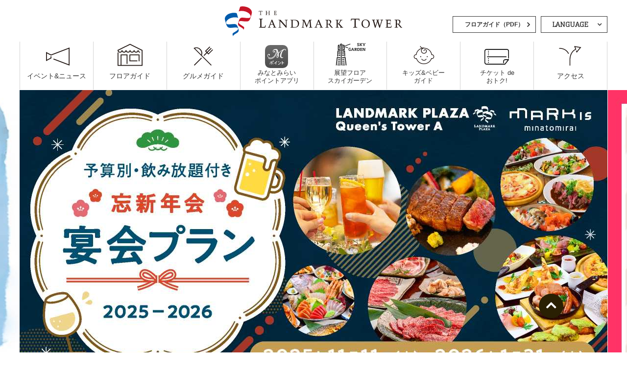

--- FILE ---
content_type: text/html; charset=UTF-8
request_url: https://yokohama-landmark.jp/
body_size: 97455
content:
<!DOCTYPE html>
<html lang="ja" prefix="og: http://ogp.me/ns#">
<head>
<title>横浜ランドマークタワー</title>
<meta charset="UTF-8">
<meta http-equiv="X-UA-Compatible" content="IE=Edge">
<meta name="format-detection" content="telephone=no">
<meta name="viewport" content="width=device-width, initial-scale=1, maximum-scale=1" />
<meta name="description" content="横浜ランドマークタワーは、タワー棟を中心とするオフィス、ホテル、ショッピングモールを核に、展望フロアや多目的ホール、さらには石づくりのドックを復元活用した広場など、多彩な施設を併設しています。">
<meta property="og:title" content="横浜ランドマークタワー" />
<meta property="og:type" content="website" />
<meta property="og:url" content="https://www.yokohama-landmark.jp/index.html" />
<meta property="og:image" content="https://www.yokohama-landmark.jp/assets/img/common/img_ogThumbnail.png" />
<meta property="og:site_name" content="横浜ランドマークタワー" />
<meta property="og:description" content="横浜ランドマークタワーは、タワー棟を中心とするオフィス、ホテル、ショッピングモールを核に、展望フロアや多目的ホール、さらには石づくりのドックを復元活用した広場など、多彩な施設を併設しています。" />
<meta name="twitter:card" content="summary" />
<meta name="twitter:site" content="@Twitter" />
<meta name="twitter:title" content="横浜ランドマークタワー" />
<meta name="twitter:url" content="https://www.yokohama-landmark.jp/index.html" />
<meta name="twitter:description" content="横浜ランドマークタワーは、タワー棟を中心とするオフィス、ホテル、ショッピングモールを核に、展望フロアや多目的ホール、さらには石づくりのドックを復元活用した広場など、多彩な施設を併設しています。" />
<meta name="twitter:image" content="https://www.yokohama-landmark.jp/assets/img/common/img_ogThumbnail.png" />
<link rel="shortcut icon" href="/assets/img/common/favicon.ico" />
<link href="https://maxcdn.bootstrapcdn.com/font-awesome/4.7.0/css/font-awesome.min.css" rel="stylesheet" integrity="sha384-wvfXpqpZZVQGK6TAh5PVlGOfQNHSoD2xbE+QkPxCAFlNEevoEH3Sl0sibVcOQVnN" crossorigin="anonymous">
<link href="https://fonts.googleapis.com/css?family=Glegoo" rel="stylesheet">
<link rel="stylesheet" href="/assets/css/style.css?220929">
<link rel="stylesheet" href="/assets/css/skygarden/style.css">
<script src="/assets/js/vue.min.js"></script>

<!-- Global site tag (gtag.js) -->
<script async src="https://www.googletagmanager.com/gtag/js?id=G-L353PNRRGZ"></script>
<script>
  window.dataLayer = window.dataLayer || [];
  function gtag(){dataLayer.push(arguments);}
  gtag('js', new Date());
  gtag('config', 'G-L353PNRRGZ');
</script>

<!-- Google Tag Manager -->
<script>(function(w,d,s,l,i){w[l]=w[l]||[];w[l].push({'gtm.start':
new Date().getTime(),event:'gtm.js'});var f=d.getElementsByTagName(s)[0],
j=d.createElement(s),dl=l!='dataLayer'?'&l='+l:'';j.async=true;j.src=
'https://www.googletagmanager.com/gtm.js?id='+i+dl;f.parentNode.insertBefore(j,f);
})(window,document,'script','dataLayer','GTM-TLWF232');</script>
<!-- End Google Tag Manager -->
</head>
<body>
  <!-- Google Tag Manager (noscript) -->
<noscript><iframe src="https://www.googletagmanager.com/ns.html?id=GTM-TLWF232"
height="0" width="0" style="display:none;visibility:hidden"></iframe></noscript>
<!-- End Google Tag Manager (noscript) -->
<div class="l_wrapper js_wrapper">


<div id="js_alert" class="l_inner" v-if="isNotEmptyResult" v-cloak>
  <div class="top_notices">
    <p v-if="result[0].emergency_announce.attached_file_name"><a :href="generateImagePass(result[0].emergency_announce.attached_file_name)" target="_blank">{{ result[0].emergency_announce.emgncy_announce_text }}</a></p>
    <p v-else>{{ result[0].emergency_announce.emgncy_announce_text }}</p>
  </div>
</div>


<header class="l_header">
<div class="l_inner l_header_inner js_fixedHeader">
  <h1 class="l_header_logo"><a href="/"><img src="/assets/img/common/logo.svg" alt="the landmark tower"></a></h1>

  <div class="l_header_linkBtn">
    <div class="l_header_linkBtn_text">
        <a class="l_black" href="/pdf/landmark_guide_JPEn.pdf" target="_blank">フロアガイド（PDF）</a>
    </div>
  </div>
  <div class="l_header_box">
    <div class="l_header_box_languaeg cl-notranslate cl-norewrite">
      <p class="l_header_box_languaeg_btn js-hover-menu">LANGUAGE</p>
      <div class="l_header_box_languaeg_body js-hover-menu-body">
        <ul>
          <li><a class="l_red" href="https://www.yokohama-landmark.jp/" lang="en">・日本語</a></li>
          <li><a class="l_black"href="/transer/english.html" lang="en">・ENGLISH</a></li>
          <li><a class="l_black" href="/transer/chinese.html" lang="zh-CN">・中文簡体</a></li>
          <li><a class="l_black" href="/transer/chinese_traditional.html" lang="zh-tw">・中文繁体</a></li>
          <li><a class="l_black" href="/transer/korean.html" lang="ko">・한국어</a></li>
          <!-- <li><a class="l_black" href="/floorguide/" target="_blank"s>・GUIDE<img src="/assets/img/common/icon_e-book.png" alt="e-book"></a></li> -->
          <li><a class="l_black" href="/pdf/landmark_guide_En.pdf" target="_blank">・GUIDE<img src="/assets/img/common/icon_e-book.png" alt="e-book"></a></li>
        </ul>
      </div>
    </div>
  </div>
  <div class="l_header_toggleBtn">
    <div class="l_header_toggleBtn_box l_header_toggleBtn_box__open js-toggleSpMenuOpen">
      <img src="/assets/img/common/icon_menuOpen_sp.svg" alt="open">
      <span class="l_header_toggleBtn_title">MENU</span>
    </div>
    <div class="l_header_toggleBtn_box l_header_toggleBtn_box__close js-toggleSpMenuClose">
      <img src="/assets/img/common/icon_menuClose_sp.png" alt="close">
      <span class="l_header_toggleBtn_title">CLOSE</span>
    </div>
  </div>
</div>

<div class="l_header_toggleMenu l_inner js-toggleSpMenu js_fixedHeader">
  <ul class="l_header_toggleMenu_list">
    <li class="l_header_toggleMenu_list_item"><a href="/news/"><svg class="l_header_toggleMenu_list_item__event" xmlns="http://www.w3.org/2000/svg" viewBox="0 0 58.37 44.98"><defs><style>.cls-1{fill:#231815;}</style></defs><title>イベント&amp;ニュース</title><g><g><polygon class="cls-1" points="12.4 17.55 0 11.01 0 12.82 0 32.16 0 33.96 13.42 26.89 13.42 21.93 11.24 21.93 11.24 25.58 2.18 30.35 2.18 14.62 12.26 19.93 56.19 3.16 56.19 18.74 56.19 26.23 56.19 41.81 18.84 27.55 18.06 29.59 58.37 44.98 58.37 26.23 58.37 18.74 58.37 0 12.4 17.55"/></g></g></svg><span>イベント&amp;ニュース</span></a></li>
    <li class="l_header_toggleMenu_list_item"><a href="/shop/"><svg class="l_header_toggleMenu_list_item__shop" xmlns="http://www.w3.org/2000/svg" viewBox="0 0 62.12 54.75"><defs><style>.cls-1{fill:#231815;}</style></defs><title>ショップ&amp;ガイド</title><g><g><polygon class="cls-1" points="54.62 43.6 54.62 26.35 29.49 26.35 29.49 43.51 49.42 43.51 49.42 41.34 31.67 41.34 31.67 28.53 52.45 28.53 52.45 43.6 54.62 43.6"/><path class="cls-1" d="M31.06,0,0,15.27v.68a6.08,6.08,0,0,0,11.08,3.46,6.07,6.07,0,0,0,10,0,6.07,6.07,0,0,0,10,0,6.07,6.07,0,0,0,10,0,6.07,6.07,0,0,0,10,0A6.08,6.08,0,0,0,56,22V19.85a3.91,3.91,0,0,1-3.9-3.9H49.95a3.91,3.91,0,0,1-7.81,0H40a3.91,3.91,0,0,1-7.81,0H30a3.91,3.91,0,0,1-7.81,0H20a3.91,3.91,0,0,1-7.81,0H10a3.91,3.91,0,0,1-7.76.65L31.05,2.43,59.94,16.88v35.7H9.67v-24H22.48V49.92h2.18V26.35H7.49V52.57H2.18v-31H0V54.75H62.12V15.53Z"/></g></g></svg><span>フロアガイド</span></a></li>
    <li class="l_header_toggleMenu_list_item"><a href="/food/"><svg class="l_header_toggleMenu_list_item__food" xmlns="http://www.w3.org/2000/svg" viewBox="0 0 51.29 50.24"><defs><style>.cls-1{fill:#231815;}</style></defs><title>フード&amp;ガイド</title><g><g><polygon class="cls-1" points="39.28 21.05 30.25 12.01 42.26 0 43.8 1.54 33.33 12.01 39.28 17.96 49.75 7.49 51.29 9.03 39.28 21.05"/><rect class="cls-1" x="-2.18" y="38.73" width="27.3" height="2.18" transform="translate(-24.8 19.78) rotate(-45)"/><rect class="cls-1" x="23.33" y="13.14" width="27.47" height="2.18" transform="translate(0.79 30.37) rotate(-45)"/><path class="cls-1" d="M46,50.24,0,4.24l1.32-.69a14.65,14.65,0,0,1,16.9,3.33A15.11,15.11,0,0,1,21.84,23l25.7,25.7ZM3.77,4.93,20.12,21.28A12.89,12.89,0,0,0,16.65,8.39,12.28,12.28,0,0,0,3.77,4.93Z"/></g></g></svg><span>グルメガイド</span></a></li>
    <li class="l_header_toggleMenu_list_item">
		<a class="l_header_toggleMenu_list_item_detail" href="https://www.mm-card.jp/campaign/mp/pointapp/" target="_blank">
			<!--<img class="l_header_toggleMenu_list_item__coupon" src="/assets/img/common/mmpoint_app_icon.png?1" alt="ポイントアプリアイコン">-->
			<img class="l_header_toggleMenu_list_item__coupon" src="/assets/img/common/mmpoint_app_icon.svg" alt="ポイントアプリアイコン">
			<span>みなとみらい<br>ポイントアプリ</span>
		</a>
	</li>
    <li class="l_header_toggleMenu_list_item"><a class="l_header_toggleMenu_list_item_detail" href="/skygarden/"><?xml version="1.0" encoding="utf-8"?>
<!-- Generator: Adobe Illustrator 16.2.1, SVG Export Plug-In . SVG Version: 6.00 Build 0)  -->
<!DOCTYPE svg PUBLIC "-//W3C//DTD SVG 1.1//EN" "http://www.w3.org/Graphics/SVG/1.1/DTD/svg11.dtd">
<svg class="l_header_toggleMenu_list_item__outlook" version="1.1" id="レイヤー_1" xmlns:x="&ns_extend;" xmlns:i="&ns_ai;" xmlns:graph="&ns_graphs;"
	 xmlns="http://www.w3.org/2000/svg" xmlns:xlink="http://www.w3.org/1999/xlink" xmlns:a="http://ns.adobe.com/AdobeSVGViewerExtensions/3.0/"
	 x="0px" y="0px" width="58.574px" height="47.461px" viewBox="0 0 58.574 47.461" enable-background="new 0 0 58.574 47.461"
	 xml:space="preserve">
<g>
	<g>
		<path d="M42.349,7.299c0.059,0.192,0.092,0.369,0.117,0.595c0.26,0.042,0.57,0.092,0.871,0.092c0.871,0,1.223-0.411,1.223-0.947
			c0-1.29-2.881-0.327-2.881-2.63c0-0.93,0.846-1.483,1.876-1.483c0.612,0,1.257,0.117,1.868,0.302v0.896L44.568,4.35
			c-0.059-0.201-0.093-0.369-0.108-0.586c-0.26-0.05-0.57-0.075-0.797-0.075c-0.469,0-0.904,0.251-0.904,0.712
			c0,1.466,2.882,0.385,2.882,2.655c0,1.14-0.862,1.692-2.077,1.692c-0.721,0-1.374-0.076-2.069-0.285v-0.93L42.349,7.299z"/>
		<path d="M51.412,7.969l-0.176,0.679h-0.964l-1.885-2.471h-0.52v1.701c0.143,0.017,0.303,0.042,0.47,0.092l-0.185,0.679h-1.592
			l-0.184-0.679c0.167-0.05,0.326-0.075,0.469-0.092v-4.08c-0.143-0.009-0.302-0.034-0.469-0.092l0.184-0.67h1.592l0.185,0.67
			c-0.167,0.059-0.327,0.083-0.47,0.092v1.617h0.545l1.231-1.617c-0.117-0.009-0.26-0.034-0.41-0.076l0.185-0.687h1.583l0.176,0.67
			c-0.167,0.059-0.327,0.083-0.461,0.092l-1.44,1.893l1.676,2.187C51.085,7.894,51.245,7.918,51.412,7.969z"/>
		<path d="M55.331,7.877c0.143,0.017,0.302,0.042,0.469,0.092l-0.184,0.679h-1.634l-0.176-0.679c0.185-0.05,0.353-0.075,0.503-0.092
			V6.335l-1.928-2.538c-0.142-0.009-0.301-0.034-0.469-0.092l0.185-0.67h1.751l0.184,0.687c-0.15,0.042-0.284,0.067-0.41,0.076
			l1.341,1.759l1.231-1.759c-0.117-0.009-0.26-0.034-0.41-0.076l0.184-0.687h1.584l0.184,0.67C57.56,3.764,57.4,3.789,57.267,3.797
			l-1.936,2.538V7.877z"/>
		<path d="M28.041,15.735l0.176-0.678h1.349v2.521c-0.679,0.226-1.374,0.377-2.027,0.377c-0.586,0-1.282-0.117-1.717-0.712
			c-0.46-0.662-0.478-1.391-0.478-2.195c0-0.83,0.017-1.542,0.478-2.203c0.436-0.595,1.131-0.712,1.717-0.712
			c0.612,0,1.265,0.151,1.902,0.352v0.913l-0.854,0.226c-0.059-0.192-0.101-0.385-0.117-0.586c-0.31-0.092-0.628-0.142-0.989-0.142
			c-0.226,0-0.494,0.109-0.679,0.318c-0.368,0.461-0.377,1.231-0.377,1.835c0,0.603,0.009,1.374,0.377,1.834
			c0.185,0.209,0.453,0.318,0.679,0.318c0.385,0,0.729-0.067,1.064-0.167v-1.207C28.392,15.811,28.216,15.785,28.041,15.735z"/>
		<path d="M35.683,17.176l-0.176,0.679h-1.609l-0.184-0.687c0.15-0.05,0.293-0.067,0.419-0.083l-0.269-0.83h-1.969l-0.234,0.83
			c0.126,0.017,0.269,0.033,0.419,0.083l-0.185,0.687h-1.507l-0.185-0.679c0.168-0.05,0.327-0.075,0.469-0.092l1.541-4.842h1.424
			l1.584,4.842C35.355,17.101,35.515,17.125,35.683,17.176z M33.622,15.492l-0.812-2.555l-0.704,2.555H33.622z"/>
		<path d="M37.892,15.626v1.458c0.143,0.017,0.302,0.042,0.469,0.092l-0.184,0.679h-1.592L36.4,17.176
			c0.167-0.05,0.327-0.075,0.47-0.092v-4.08c-0.143-0.009-0.303-0.034-0.47-0.092l0.185-0.67h2.278c1.039,0,1.7,0.369,1.7,1.374
			c0,0.98-0.025,1.617-0.862,1.927l0.637,1.542c0.142,0.017,0.302,0.042,0.469,0.092l-0.185,0.679h-1.08l-0.889-2.229H37.892z
			 M37.892,14.881h0.737c0.771,0,0.862-0.503,0.862-1.047c0-0.536-0.326-0.846-0.862-0.846h-0.737V14.881z"/>
		<path d="M44.345,12.242c0.553,0,1.205,0.109,1.607,0.679c0.436,0.645,0.453,1.332,0.453,2.128c0,0.779-0.018,1.482-0.453,2.119
			c-0.402,0.578-1.055,0.687-1.607,0.687H41.78l-0.184-0.679c0.167-0.05,0.326-0.075,0.469-0.092v-4.08
			c-0.143-0.009-0.302-0.034-0.469-0.092l0.184-0.67H44.345z M43.087,17.092h0.88c0.285,0,0.637-0.101,0.872-0.302
			c0.477-0.436,0.494-1.165,0.494-1.742c0-0.578-0.018-1.299-0.494-1.743c-0.235-0.192-0.587-0.301-0.872-0.301h-0.88V17.092z"/>
		<path d="M51.137,16.732v1.123H47.3l-0.184-0.679c0.167-0.05,0.326-0.075,0.469-0.092v-4.08c-0.143-0.009-0.302-0.034-0.469-0.092
			l0.184-0.67h3.77v1.114l-0.854,0.234c-0.067-0.218-0.102-0.41-0.117-0.586h-1.492v1.617h1.232
			c0.016-0.134,0.041-0.293,0.092-0.461l0.678,0.176v1.332l-0.678,0.185c-0.051-0.167-0.076-0.327-0.092-0.469h-1.232v1.709h1.559
			c0.017-0.176,0.051-0.377,0.117-0.586L51.137,16.732z"/>
		<path d="M56.186,13.004c-0.134-0.009-0.294-0.034-0.461-0.092l0.176-0.67h1.449l0.185,0.67c-0.168,0.059-0.326,0.083-0.469,0.092
			v4.85h-1.35l-2.454-4.557v3.787c0.143,0.017,0.302,0.042,0.47,0.092l-0.185,0.679h-1.45l-0.184-0.679
			c0.168-0.05,0.326-0.075,0.469-0.092v-4.08c-0.143-0.009-0.301-0.034-0.469-0.092l0.184-0.67h1.635l2.454,4.557V13.004z"/>
	</g>
</g>
<rect x="10.298" y="6.477" width="1.373" height="39.573"/>
<rect x="6.423" y="9.178" width="2.797" height="1.373"/>
<rect x="6.863" y="11.308" width="2.357" height="1.373"/>
<polygon points="6.263,16.639 4.567,16.639 4.567,7.441 6.391,5.649 7.31,6.978 7.462,6.978 7.462,7.198 7.515,7.273 7.462,7.31
	7.462,8.351 6.59,8.351 6.189,7.771 5.94,8.017 5.966,15.266 7.82,14.424 7.82,13.513 9.193,13.513 9.193,15.309 "/>
<rect x="12.748" y="9.178" width="2.797" height="1.373"/>
<rect x="12.748" y="11.308" width="2.357" height="1.373"/>
<polygon points="17.402,16.639 15.706,16.639 12.775,15.309 12.775,13.513 14.148,13.513 14.148,14.424 16.029,15.266 16.029,8.017
	15.779,7.771 15.378,8.351 14.506,8.351 14.506,7.31 14.454,7.273 14.506,7.198 14.506,6.978 14.659,6.978 15.578,5.649
	17.402,7.441 "/>
<polygon points="4.733,28.863 3.362,28.806 3.838,17.446 6.846,17.446 9.239,16.432 9.775,17.696 7.125,18.819 5.154,18.819 "/>
<polygon points="17.236,28.863 16.814,18.819 14.843,18.819 12.193,17.696 12.729,16.432 15.122,17.446 18.13,17.446 18.607,28.806
	"/>
<rect x="5.75" y="19.841" width="3.532" height="1.373"/>
<rect x="5.75" y="22.984" width="3.532" height="1.373"/>
<rect x="5.75" y="26.128" width="3.532" height="1.373"/>
<rect x="4.903" y="33.549" width="4.379" height="1.373"/>
<rect x="4.476" y="37.173" width="4.806" height="1.373"/>
<rect x="4.05" y="40.796" width="5.232" height="1.373"/>
<rect x="3.625" y="44.419" width="5.657" height="1.373"/>
<polygon points="2.146,46.132 0.784,45.966 2.729,30.094 9.282,30.094 9.282,31.467 3.943,31.467 "/>
<rect x="12.685" y="19.841" width="3.533" height="1.373"/>
<rect x="12.685" y="22.984" width="3.533" height="1.373"/>
<rect x="12.685" y="26.128" width="3.533" height="1.373"/>
<rect x="12.685" y="33.549" width="4.381" height="1.373"/>
<rect x="12.685" y="37.173" width="4.807" height="1.373"/>
<rect x="12.685" y="40.796" width="5.233" height="1.373"/>
<rect x="12.685" y="44.419" width="5.659" height="1.373"/>
<polygon points="19.823,46.133 18.025,31.467 12.685,31.467 12.685,30.094 19.24,30.094 21.186,45.965 "/>
<polygon points="13.657,8.333 12.284,8.333 12.284,6.506 11.331,5.307 10.637,5.307 9.685,6.506 9.685,8.333 8.312,8.333
	8.312,6.028 9.974,3.934 11.994,3.934 13.657,6.028 "/>
<rect x="22.986" y="1.081" transform="matrix(0.3442 0.9389 -0.9389 0.3442 21.5056 -17.8371)" width="1.072" height="10.79"/>
<rect x="18.268" y="10.621" transform="matrix(0.9375 0.348 -0.348 0.9375 5.2118 -6.7072)" width="6.024" height="1.072"/>
</svg>
<span>展望フロア<br>スカイガーデン</span></a></li>
<li class="l_header_toggleMenu_list_item">
	<a class="l_header_toggleMenu_list_item_detail" href="/kids_baby/">
	<!-- <a class="l_header_toggleMenu_list_item_detail" href="https://www.yrph.com/" target="_blank"> -->
		<!-- <svg class="l_header_toggleMenu_list_item__hotel" xmlns="http://www.w3.org/2000/svg" viewBox="0 0 78.86 57.42"><defs><style>.cls-1{fill:#231815;}</style></defs><title>ホテル</title><g><g><polygon class="cls-1" points="24.96 36.15 27.14 36.15 27.14 18.18 31.38 18.18 31.38 16.08 16.92 16.08 22.35 2.1 29.74 2.1 32.6 9.46 35.88 18.18 38.13 18.18 34.56 8.71 31.18 0 20.91 0 13.85 18.18 24.96 18.18 24.96 36.15"/><path class="cls-1" d="M18.69,37.45V49.81h2.18V39.63H76.68V55.24H72.41v-.38a1.19,1.19,0,0,1,1.19-1.19h1V51.5h-66v2.18h2.14v1.57H2.18v-28h2.1V41.38s0,.08,0,.08V52.58H6.45v-10h7.61V40.36H6.45V25.07H0V57.42H12.91V53.67H70.46a3.33,3.33,0,0,0-.23,1.19v2.56h8.63v-20Z"/><path class="cls-1" d="M12.64,36.68a2.62,2.62,0,0,1,1.83.65,3.93,3.93,0,0,1,1,1.59,8,8,0,0,1,.42,1.76,7.42,7.42,0,0,1,.06.78h2.1a9,9,0,0,0-.08-1,9.87,9.87,0,0,0-.54-2.24,6,6,0,0,0-1.58-2.42,4.7,4.7,0,0,0-3.22-1.18H10.33a5,5,0,0,0-1.83.33v2.42a2.63,2.63,0,0,1,1.83-.65Z"/></g></g>
</svg> -->
<svg class="l_gnav_mainMenu_item__baby" viewBox="0 0 178.99 159.41">
  <defs>
    <style>
      .cls-1 {
        fill: #333;
      }
    </style>
  </defs>
  <g>
    <path class="cls-1" d="M24.29,113.73h-5.15c-10.55,0-19.14-8.59-19.14-19.14v-2.03c0-10.55,8.59-19.14,19.14-19.14h2.25c1.52,0,2.75,1.23,2.75,2.75s-1.23,2.75-2.75,2.75h-2.25c-7.52,0-13.64,6.12-13.64,13.64v2.03c0,7.52,6.12,13.64,13.64,13.64h5.15c1.52,0,2.75,1.23,2.75,2.75s-1.23,2.75-2.75,2.75Z"/>
    <path class="cls-1" d="M159.85,113.73h-5.15c-1.52,0-2.75-1.23-2.75-2.75s1.23-2.75,2.75-2.75h5.15c7.52,0,13.64-6.12,13.64-13.64v-2.03c0-7.52-6.12-13.64-13.64-13.64h-2.25c-1.52,0-2.75-1.23-2.75-2.75s1.23-2.75,2.75-2.75h2.25c10.55,0,19.14,8.59,19.14,19.14v2.03c0,10.55-8.59,19.14-19.14,19.14Z"/>
  </g>
  <g>
    <path class="cls-1" d="M88,159.41c-30.62,0-56.56-18.52-66.35-47.54-.49-1.44.29-3,1.73-3.48,1.44-.49,3,.29,3.48,1.73,9.17,27.19,33.72,44.37,62.58,43.79,28.99-.59,53.57-17.79,62.62-43.81.5-1.43,2.07-2.19,3.5-1.69,1.43.5,2.19,2.07,1.69,3.5-9.82,28.22-36.39,46.86-67.7,47.5-.52.01-1.04.02-1.55.02Z"/>
    <path class="cls-1" d="M21.35,78.92c-.14,0-.28-.01-.43-.03-1.5-.23-2.53-1.64-2.3-3.14,2.63-16.92,10.95-32.22,23.42-43.09,13.06-11.38,29.46-17.2,47.51-16.83,36.23.74,65.34,25.37,70.8,59.9.24,1.5-.79,2.91-2.29,3.15-1.5.24-2.91-.79-3.15-2.29-5.04-31.85-31.96-54.57-65.48-55.26-33.34-.66-60.22,22.04-65.38,55.26-.21,1.36-1.38,2.33-2.71,2.33Z"/>
  </g>
  <path class="cls-1" d="M88.99,128.97c-9.02,0-17.05-4.53-21.57-12.18-.77-1.31-.34-2.99.97-3.77,1.31-.77,2.99-.34,3.77.97,3.59,6.08,10.04,9.62,17.27,9.47,7.26-.15,13.73-3.73,17.31-9.57.79-1.29,2.49-1.7,3.78-.91,1.29.79,1.7,2.49.91,3.78-4.56,7.45-12.75,12.01-21.89,12.2-.18,0-.37,0-.55,0Z"/>
  <path class="cls-1" d="M89.49,67.36c-14.21,0-25.76-11.56-25.76-25.76s11.56-25.76,25.76-25.76c1.52,0,2.75,1.23,2.75,2.75s-1.23,2.75-2.75,2.75c-11.17,0-20.26,9.09-20.26,20.26s9.09,20.26,20.26,20.26c7.95,0,15.21-4.69,18.48-11.94.62-1.38,2.25-2,3.64-1.38,1.38.62,2,2.25,1.38,3.64-4.16,9.22-13.38,15.18-23.49,15.18Z"/>
  <path class="cls-1" d="M89.49,21.33c-19.15,0-30.76-5.97-34.51-17.75-.46-1.45.34-2.99,1.79-3.45,1.44-.46,2.99.34,3.45,1.79,2.94,9.23,12.79,13.91,29.27,13.91,1.52,0,2.75,1.23,2.75,2.75s-1.23,2.75-2.75,2.75Z"/>
  <path class="cls-1" d="M110.48,53.8c-.36,0-.72-.07-1.07-.22-1.4-.59-2.05-2.21-1.46-3.6,1.9-4.48,1.6-8.59-.84-11.57-2.17-2.65-5.8-3.99-9.03-3.33-3.18.64-5.55,3.09-6.67,6.89-.43,1.46-1.96,2.29-3.41,1.86-1.46-.43-2.29-1.96-1.86-3.41,1.7-5.77,5.65-9.68,10.86-10.73,5.27-1.07,10.91.99,14.38,5.24,3.74,4.57,4.33,10.84,1.65,17.2-.44,1.05-1.46,1.68-2.53,1.68Z"/>
  <g>
    <path class="cls-1" d="M118.18,98.08c-.29,0-.59-.03-.88-.09-.28-.06-.57-.14-.84-.26-.27-.11-.53-.25-.77-.41-.25-.16-.48-.35-.69-.56s-.39-.44-.56-.68c-.16-.25-.3-.51-.41-.78-.11-.27-.2-.55-.26-.84-.06-.29-.09-.59-.09-.88,0-1.18.48-2.34,1.32-3.18.21-.21.44-.4.69-.56.24-.16.5-.3.77-.42.27-.11.56-.19.84-.25,1.47-.3,3.02.18,4.07,1.23.83.83,1.31,1.99,1.31,3.18,0,.29-.03.59-.08.88-.06.29-.15.57-.26.84-.11.27-.25.53-.41.78-.17.24-.36.47-.56.68-.84.84-2,1.32-3.19,1.32Z"/>
    <path class="cls-1" d="M60.81,98.08c-1.19,0-2.35-.48-3.18-1.32-.21-.21-.4-.44-.56-.68-.16-.25-.3-.51-.41-.78-.12-.27-.2-.55-.26-.84-.06-.29-.09-.59-.09-.88s.03-.59.09-.88.14-.57.26-.84c.11-.27.25-.53.41-.78.16-.25.35-.48.56-.68.83-.84,1.99-1.32,3.18-1.32s2.35.48,3.18,1.32c.21.2.4.43.56.68.16.24.3.51.42.78.11.27.19.55.25.84s.09.59.09.88-.03.59-.09.88c-.06.29-.14.57-.25.84-.12.27-.26.53-.42.78-.16.24-.35.47-.56.68-.84.84-2,1.32-3.18,1.32Z"/>
  </g>
</svg>
<span>キッズ&amp;ベビー<br>ガイド</span>
<!-- <span>横浜ロイヤル<br>パークホテル</span> -->
</a></li>
    <!-- <li class="l_header_toggleMenu_list_item"><a class="l_header_toggleMenu_list_item_detail" href="https://www.yokohama-landmark.jp/ticketoku/" target="_blank"><?xml version="1.0" encoding="utf-8"?> -->
    <li class="l_header_toggleMenu_list_item"><a class="l_header_toggleMenu_list_item_detail" href="/ticketoku/#page=1" target="_blank"><?xml version="1.0" encoding="utf-8"?>

<svg class="l_header_toggleMenu_list_item__office" version="1.1" id="レイヤー_1" xmlns:x="&ns_extend;" xmlns:i="&ns_ai;" xmlns:graph="&ns_graphs;"
	 xmlns="http://www.w3.org/2000/svg" xmlns:xlink="http://www.w3.org/1999/xlink" xmlns:a="http://ns.adobe.com/AdobeSVGViewerExtensions/3.0/"
	 x="0px" y="0px" width="43.064px" height="27.453px" viewBox="0 0 43.064 27.453" enable-background="new 0 0 43.064 27.453"
	 xml:space="preserve">
<rect x="4.622" y="13.04" width="34.098" height="1.373"/>
<circle cx="7.091" cy="3.937" r="0.818"/>
<circle cx="7.091" cy="7.137" r="0.818"/>
<circle cx="7.091" cy="10.338" r="0.818"/>
<path d="M7.909,23.518c0-0.453-0.366-0.82-0.819-0.82c-0.452,0-0.817,0.367-0.817,0.82c0,0.449,0.366,0.816,0.817,0.816
	C7.543,24.334,7.909,23.967,7.909,23.518z"/>
<circle cx="7.091" cy="20.316" r="0.818"/>
<circle cx="7.091" cy="17.117" r="0.818"/>
<g>
	<path d="M43.064,16.652V3.798c0-1.012-0.396-1.966-1.112-2.685C41.235,0.395,40.281,0,39.267,0H3.797
		C2.783,0,1.829,0.395,1.113,1.113C0.395,1.833,0,2.786,0,3.798v19.858c0,1.014,0.395,1.965,1.112,2.684
		c0.719,0.717,1.672,1.113,2.685,1.113H36.31l6.755-8.439v-0.932H36.64c-2.056,0-3.729,1.684-3.729,3.752v3h1.379v-3
		c0-1.309,1.055-2.373,2.35-2.373h4.303l-5.297,6.615H3.797c-0.646,0-1.254-0.252-1.71-0.711c-0.458-0.457-0.71-1.064-0.71-1.709
		V3.798c0-0.646,0.252-1.254,0.711-1.71c0.458-0.458,1.065-0.71,1.709-0.71h29.389l-0.008-0.005h6.098
		c0.645,0,1.251,0.252,1.709,0.71c0.459,0.456,0.711,1.063,0.711,1.71v2.881l-0.009-0.006v9.984H43.064z"/>
</g>
</svg>
<span>チケット de<br>
おトク!</span></a></li>
    <li class="l_header_toggleMenu_list_item"><a href="/access/"><svg class="l_header_toggleMenu_list_item__access" xmlns="http://www.w3.org/2000/svg" viewBox="0 0 62.21 55.07"><defs><style>.cls-1{fill:#231815;}</style></defs><title>アクセス</title><g><g><path class="cls-1" d="M0,5.35V7.53c12.16,0,20.78,4.91,25.63,14.6l1.95-1C24,13.94,16.25,5.35,0,5.35Z"/><path class="cls-1" d="M42.24,0l3.21,8.64C38.85,12,34,17.87,31.32,25.76a38.38,38.38,0,0,0-2,11.08V55.07h2.18V36.85a36.93,36.93,0,0,1,1.9-10.39c2.5-7.48,6.93-12.84,13.24-16l1.49-.92L45.6,2.78,58.12,4.9,50,14.68l-.78-2.09-2,.76L49.3,19,62.21,3.38Z"/></g></g></svg>
<span>アクセス</span></a></li>
<li class="l_header_toggleMenu_list_item"><a href="/pdf/landmark_guide_JPEn.pdf" style="padding: 18px 10px 18px 14.5px;">
<span>フロアガイド（PDF）</span></a></li>
  </ul>
  <section id="js_headerFacilityInfo" class="l_header_toggleMenu_sectionBox" v-if="isNotEmptyResult" v-cloak>
    <div class="c_title">
      <h2 class="c_title_txt"><span class="c_title_txt_initial">O</span>PEN-<span class="c_title_txt_initial">C</span>LOSE</h2>
      <span class="c_title_copy">営業時間</span>
    </div><!-- c_title end -->
    <div class="l_header_toggleMenu_businessHours">
      <div class="l_header_toggleMenu_businessHours_item" v-for="item in result" v-if="item.facility_info.facility_info_class == '01'">
        <h3 class="l_header_toggleMenu_businessHours_title" v-html="item.facility_info.facility_title"></h3>
        <div class="l_header_toggleMenu_businessHours_time" v-html="item.facility_info.facility_text"></div>
      </div>
    </div>
  </section><!-- top_sectionBox end -->
  <ul id="js_campaignBanner_sp" v-if="isNotEmptyResult" v-cloak>
    <li v-for="item in result" class="l_header_toggleMenu_banner_box">
      <a v-if="item.banners.banner_move_type_class === '01'" :href="item.banners.banner_img_url" class="u_hover l_header_toggleMenu_banner"><img :src="item.banners.img | imagePass" class="u_wh100p"></a>
      <a v-else :href="item.banners.banner_img_url" class="u_hover l_header_toggleMenu_banner" target="_blank"><img :src="item.banners.img | imagePass" class="u_wh100p"></a>
    </li>
  </ul>
<!--
    <a href="" class="l_header_toggleMenu_banner"><img src="https://www.tts01.jp/api_img/contents/banner/00000/c3ba6831131f4bd14d5ea49b9cf40976_10_08.jpg" class="u_wh100p" alt=""></a>
-->
</div>
</header>
<nav class="l_gnav l_inner">
  <ul class="l_gnav_mainMenu">
    <li class="l_gnav_mainMenu_item"><a href="/news/"><svg class="l_gnav_mainMenu_item__event" xmlns="http://www.w3.org/2000/svg" viewBox="0 0 58.37 44.98"><defs><style>.cls-1{fill:#231815;}</style></defs><title>イベント&amp;ニュース</title><g><g><polygon class="cls-1" points="12.4 17.55 0 11.01 0 12.82 0 32.16 0 33.96 13.42 26.89 13.42 21.93 11.24 21.93 11.24 25.58 2.18 30.35 2.18 14.62 12.26 19.93 56.19 3.16 56.19 18.74 56.19 26.23 56.19 41.81 18.84 27.55 18.06 29.59 58.37 44.98 58.37 26.23 58.37 18.74 58.37 0 12.4 17.55"/></g></g></svg><span>イベント&amp;ニュース</span></a></li>
    <li class="l_gnav_mainMenu_item"><a href="/shop/"><svg class="l_gnav_mainMenu_item__shop" xmlns="http://www.w3.org/2000/svg" viewBox="0 0 62.12 54.75"><defs><style>.cls-1{fill:#231815;}</style></defs><title>ショップ&amp;ガイド</title><g><g><polygon class="cls-1" points="54.62 43.6 54.62 26.35 29.49 26.35 29.49 43.51 49.42 43.51 49.42 41.34 31.67 41.34 31.67 28.53 52.45 28.53 52.45 43.6 54.62 43.6"/><path class="cls-1" d="M31.06,0,0,15.27v.68a6.08,6.08,0,0,0,11.08,3.46,6.07,6.07,0,0,0,10,0,6.07,6.07,0,0,0,10,0,6.07,6.07,0,0,0,10,0,6.07,6.07,0,0,0,10,0A6.08,6.08,0,0,0,56,22V19.85a3.91,3.91,0,0,1-3.9-3.9H49.95a3.91,3.91,0,0,1-7.81,0H40a3.91,3.91,0,0,1-7.81,0H30a3.91,3.91,0,0,1-7.81,0H20a3.91,3.91,0,0,1-7.81,0H10a3.91,3.91,0,0,1-7.76.65L31.05,2.43,59.94,16.88v35.7H9.67v-24H22.48V49.92h2.18V26.35H7.49V52.57H2.18v-31H0V54.75H62.12V15.53Z"/></g></g></svg><span>フロアガイド</span></a></li>
    <li class="l_gnav_mainMenu_item"><a href="/food/"><svg class="l_gnav_mainMenu_item__food" xmlns="http://www.w3.org/2000/svg" viewBox="0 0 51.29 50.24"><defs><style>.cls-1{fill:#231815;}</style></defs><title>フード&amp;ガイド</title><g><g><polygon class="cls-1" points="39.28 21.05 30.25 12.01 42.26 0 43.8 1.54 33.33 12.01 39.28 17.96 49.75 7.49 51.29 9.03 39.28 21.05"/><rect class="cls-1" x="-2.18" y="38.73" width="27.3" height="2.18" transform="translate(-24.8 19.78) rotate(-45)"/><rect class="cls-1" x="23.33" y="13.14" width="27.47" height="2.18" transform="translate(0.79 30.37) rotate(-45)"/><path class="cls-1" d="M46,50.24,0,4.24l1.32-.69a14.65,14.65,0,0,1,16.9,3.33A15.11,15.11,0,0,1,21.84,23l25.7,25.7ZM3.77,4.93,20.12,21.28A12.89,12.89,0,0,0,16.65,8.39,12.28,12.28,0,0,0,3.77,4.93Z"/></g></g></svg><span>グルメガイド</span></a></li>
    <li class="l_gnav_mainMenu_item"><a href="https://www.mm-card.jp/campaign/mp/pointapp/" target="_blank">
			<!--<img class="l_gnav_mainMenu_item__coupon" src="/assets/img/common/mmpoint_app_icon.png?1" alt="ポイントアプリアイコン">-->
			<img class="l_gnav_mainMenu_item__coupon" src="/assets/img/common/mmpoint_app_icon.svg" alt="ポイントアプリアイコン">
<span class="l_gnav_mainMenu_item_detail">みなとみらい<br>ポイントアプリ</span></a></li>
    <li class="l_gnav_mainMenu_item"><a href="/skygarden/"><?xml version="1.0" encoding="utf-8"?>
<!-- Generator: Adobe Illustrator 16.2.1, SVG Export Plug-In . SVG Version: 6.00 Build 0)  -->
<!DOCTYPE svg PUBLIC "-//W3C//DTD SVG 1.1//EN" "http://www.w3.org/Graphics/SVG/1.1/DTD/svg11.dtd">
<svg class="l_gnav_mainMenu_item__outlook" version="1.1" id="レイヤー_1" xmlns:x="&ns_extend;" xmlns:i="&ns_ai;" xmlns:graph="&ns_graphs;"
	 xmlns="http://www.w3.org/2000/svg" xmlns:xlink="http://www.w3.org/1999/xlink" xmlns:a="http://ns.adobe.com/AdobeSVGViewerExtensions/3.0/"
	 x="0px" y="0px" width="58.574px" height="47.461px" viewBox="0 0 58.574 47.461" enable-background="new 0 0 58.574 47.461"
	 xml:space="preserve">
<g>
	<g>
		<path d="M42.349,7.299c0.059,0.192,0.092,0.369,0.117,0.595c0.26,0.042,0.57,0.092,0.871,0.092c0.871,0,1.223-0.411,1.223-0.947
			c0-1.29-2.881-0.327-2.881-2.63c0-0.93,0.846-1.483,1.876-1.483c0.612,0,1.257,0.117,1.868,0.302v0.896L44.568,4.35
			c-0.059-0.201-0.093-0.369-0.108-0.586c-0.26-0.05-0.57-0.075-0.797-0.075c-0.469,0-0.904,0.251-0.904,0.712
			c0,1.466,2.882,0.385,2.882,2.655c0,1.14-0.862,1.692-2.077,1.692c-0.721,0-1.374-0.076-2.069-0.285v-0.93L42.349,7.299z"/>
		<path d="M51.412,7.969l-0.176,0.679h-0.964l-1.885-2.471h-0.52v1.701c0.143,0.017,0.303,0.042,0.47,0.092l-0.185,0.679h-1.592
			l-0.184-0.679c0.167-0.05,0.326-0.075,0.469-0.092v-4.08c-0.143-0.009-0.302-0.034-0.469-0.092l0.184-0.67h1.592l0.185,0.67
			c-0.167,0.059-0.327,0.083-0.47,0.092v1.617h0.545l1.231-1.617c-0.117-0.009-0.26-0.034-0.41-0.076l0.185-0.687h1.583l0.176,0.67
			c-0.167,0.059-0.327,0.083-0.461,0.092l-1.44,1.893l1.676,2.187C51.085,7.894,51.245,7.918,51.412,7.969z"/>
		<path d="M55.331,7.877c0.143,0.017,0.302,0.042,0.469,0.092l-0.184,0.679h-1.634l-0.176-0.679c0.185-0.05,0.353-0.075,0.503-0.092
			V6.335l-1.928-2.538c-0.142-0.009-0.301-0.034-0.469-0.092l0.185-0.67h1.751l0.184,0.687c-0.15,0.042-0.284,0.067-0.41,0.076
			l1.341,1.759l1.231-1.759c-0.117-0.009-0.26-0.034-0.41-0.076l0.184-0.687h1.584l0.184,0.67C57.56,3.764,57.4,3.789,57.267,3.797
			l-1.936,2.538V7.877z"/>
		<path d="M28.041,15.735l0.176-0.678h1.349v2.521c-0.679,0.226-1.374,0.377-2.027,0.377c-0.586,0-1.282-0.117-1.717-0.712
			c-0.46-0.662-0.478-1.391-0.478-2.195c0-0.83,0.017-1.542,0.478-2.203c0.436-0.595,1.131-0.712,1.717-0.712
			c0.612,0,1.265,0.151,1.902,0.352v0.913l-0.854,0.226c-0.059-0.192-0.101-0.385-0.117-0.586c-0.31-0.092-0.628-0.142-0.989-0.142
			c-0.226,0-0.494,0.109-0.679,0.318c-0.368,0.461-0.377,1.231-0.377,1.835c0,0.603,0.009,1.374,0.377,1.834
			c0.185,0.209,0.453,0.318,0.679,0.318c0.385,0,0.729-0.067,1.064-0.167v-1.207C28.392,15.811,28.216,15.785,28.041,15.735z"/>
		<path d="M35.683,17.176l-0.176,0.679h-1.609l-0.184-0.687c0.15-0.05,0.293-0.067,0.419-0.083l-0.269-0.83h-1.969l-0.234,0.83
			c0.126,0.017,0.269,0.033,0.419,0.083l-0.185,0.687h-1.507l-0.185-0.679c0.168-0.05,0.327-0.075,0.469-0.092l1.541-4.842h1.424
			l1.584,4.842C35.355,17.101,35.515,17.125,35.683,17.176z M33.622,15.492l-0.812-2.555l-0.704,2.555H33.622z"/>
		<path d="M37.892,15.626v1.458c0.143,0.017,0.302,0.042,0.469,0.092l-0.184,0.679h-1.592L36.4,17.176
			c0.167-0.05,0.327-0.075,0.47-0.092v-4.08c-0.143-0.009-0.303-0.034-0.47-0.092l0.185-0.67h2.278c1.039,0,1.7,0.369,1.7,1.374
			c0,0.98-0.025,1.617-0.862,1.927l0.637,1.542c0.142,0.017,0.302,0.042,0.469,0.092l-0.185,0.679h-1.08l-0.889-2.229H37.892z
			 M37.892,14.881h0.737c0.771,0,0.862-0.503,0.862-1.047c0-0.536-0.326-0.846-0.862-0.846h-0.737V14.881z"/>
		<path d="M44.345,12.242c0.553,0,1.205,0.109,1.607,0.679c0.436,0.645,0.453,1.332,0.453,2.128c0,0.779-0.018,1.482-0.453,2.119
			c-0.402,0.578-1.055,0.687-1.607,0.687H41.78l-0.184-0.679c0.167-0.05,0.326-0.075,0.469-0.092v-4.08
			c-0.143-0.009-0.302-0.034-0.469-0.092l0.184-0.67H44.345z M43.087,17.092h0.88c0.285,0,0.637-0.101,0.872-0.302
			c0.477-0.436,0.494-1.165,0.494-1.742c0-0.578-0.018-1.299-0.494-1.743c-0.235-0.192-0.587-0.301-0.872-0.301h-0.88V17.092z"/>
		<path d="M51.137,16.732v1.123H47.3l-0.184-0.679c0.167-0.05,0.326-0.075,0.469-0.092v-4.08c-0.143-0.009-0.302-0.034-0.469-0.092
			l0.184-0.67h3.77v1.114l-0.854,0.234c-0.067-0.218-0.102-0.41-0.117-0.586h-1.492v1.617h1.232
			c0.016-0.134,0.041-0.293,0.092-0.461l0.678,0.176v1.332l-0.678,0.185c-0.051-0.167-0.076-0.327-0.092-0.469h-1.232v1.709h1.559
			c0.017-0.176,0.051-0.377,0.117-0.586L51.137,16.732z"/>
		<path d="M56.186,13.004c-0.134-0.009-0.294-0.034-0.461-0.092l0.176-0.67h1.449l0.185,0.67c-0.168,0.059-0.326,0.083-0.469,0.092
			v4.85h-1.35l-2.454-4.557v3.787c0.143,0.017,0.302,0.042,0.47,0.092l-0.185,0.679h-1.45l-0.184-0.679
			c0.168-0.05,0.326-0.075,0.469-0.092v-4.08c-0.143-0.009-0.301-0.034-0.469-0.092l0.184-0.67h1.635l2.454,4.557V13.004z"/>
	</g>
</g>
<rect x="10.298" y="6.477" width="1.373" height="39.573"/>
<rect x="6.423" y="9.178" width="2.797" height="1.373"/>
<rect x="6.863" y="11.308" width="2.357" height="1.373"/>
<polygon points="6.263,16.639 4.567,16.639 4.567,7.441 6.391,5.649 7.31,6.978 7.462,6.978 7.462,7.198 7.515,7.273 7.462,7.31
	7.462,8.351 6.59,8.351 6.189,7.771 5.94,8.017 5.966,15.266 7.82,14.424 7.82,13.513 9.193,13.513 9.193,15.309 "/>
<rect x="12.748" y="9.178" width="2.797" height="1.373"/>
<rect x="12.748" y="11.308" width="2.357" height="1.373"/>
<polygon points="17.402,16.639 15.706,16.639 12.775,15.309 12.775,13.513 14.148,13.513 14.148,14.424 16.029,15.266 16.029,8.017
	15.779,7.771 15.378,8.351 14.506,8.351 14.506,7.31 14.454,7.273 14.506,7.198 14.506,6.978 14.659,6.978 15.578,5.649
	17.402,7.441 "/>
<polygon points="4.733,28.863 3.362,28.806 3.838,17.446 6.846,17.446 9.239,16.432 9.775,17.696 7.125,18.819 5.154,18.819 "/>
<polygon points="17.236,28.863 16.814,18.819 14.843,18.819 12.193,17.696 12.729,16.432 15.122,17.446 18.13,17.446 18.607,28.806
	"/>
<rect x="5.75" y="19.841" width="3.532" height="1.373"/>
<rect x="5.75" y="22.984" width="3.532" height="1.373"/>
<rect x="5.75" y="26.128" width="3.532" height="1.373"/>
<rect x="4.903" y="33.549" width="4.379" height="1.373"/>
<rect x="4.476" y="37.173" width="4.806" height="1.373"/>
<rect x="4.05" y="40.796" width="5.232" height="1.373"/>
<rect x="3.625" y="44.419" width="5.657" height="1.373"/>
<polygon points="2.146,46.132 0.784,45.966 2.729,30.094 9.282,30.094 9.282,31.467 3.943,31.467 "/>
<rect x="12.685" y="19.841" width="3.533" height="1.373"/>
<rect x="12.685" y="22.984" width="3.533" height="1.373"/>
<rect x="12.685" y="26.128" width="3.533" height="1.373"/>
<rect x="12.685" y="33.549" width="4.381" height="1.373"/>
<rect x="12.685" y="37.173" width="4.807" height="1.373"/>
<rect x="12.685" y="40.796" width="5.233" height="1.373"/>
<rect x="12.685" y="44.419" width="5.659" height="1.373"/>
<polygon points="19.823,46.133 18.025,31.467 12.685,31.467 12.685,30.094 19.24,30.094 21.186,45.965 "/>
<polygon points="13.657,8.333 12.284,8.333 12.284,6.506 11.331,5.307 10.637,5.307 9.685,6.506 9.685,8.333 8.312,8.333
	8.312,6.028 9.974,3.934 11.994,3.934 13.657,6.028 "/>
<rect x="22.986" y="1.081" transform="matrix(0.3442 0.9389 -0.9389 0.3442 21.5056 -17.8371)" width="1.072" height="10.79"/>
<rect x="18.268" y="10.621" transform="matrix(0.9375 0.348 -0.348 0.9375 5.2118 -6.7072)" width="6.024" height="1.072"/>
</svg>
<span class="l_gnav_mainMenu_item_detail">展望フロア<br>スカイガーデン</span></a></li>
    <li class="l_gnav_mainMenu_item">
		<a  href="/kids_baby/">
		<!-- <a href="https://www.yrph.com/" target="_blank"> -->
		<!-- <svg class="l_gnav_mainMenu_item__hotel" xmlns="http://www.w3.org/2000/svg" viewBox="0 0 78.86 57.42"> -->
			<!-- <defs><style>.cls-1{fill:#231815;}</style></defs><title>ホテル</title><g><g><polygon class="cls-1" points="24.96 36.15 27.14 36.15 27.14 18.18 31.38 18.18 31.38 16.08 16.92 16.08 22.35 2.1 29.74 2.1 32.6 9.46 35.88 18.18 38.13 18.18 34.56 8.71 31.18 0 20.91 0 13.85 18.18 24.96 18.18 24.96 36.15"/><path class="cls-1" d="M18.69,37.45V49.81h2.18V39.63H76.68V55.24H72.41v-.38a1.19,1.19,0,0,1,1.19-1.19h1V51.5h-66v2.18h2.14v1.57H2.18v-28h2.1V41.38s0,.08,0,.08V52.58H6.45v-10h7.61V40.36H6.45V25.07H0V57.42H12.91V53.67H70.46a3.33,3.33,0,0,0-.23,1.19v2.56h8.63v-20Z"/><path class="cls-1" d="M12.64,36.68a2.62,2.62,0,0,1,1.83.65,3.93,3.93,0,0,1,1,1.59,8,8,0,0,1,.42,1.76,7.42,7.42,0,0,1,.06.78h2.1a9,9,0,0,0-.08-1,9.87,9.87,0,0,0-.54-2.24,6,6,0,0,0-1.58-2.42,4.7,4.7,0,0,0-3.22-1.18H10.33a5,5,0,0,0-1.83.33v2.42a2.63,2.63,0,0,1,1.83-.65Z"/></g></g> -->
			<svg class="l_gnav_mainMenu_item__baby" xmlns="http://www.w3.org/2000/svg" viewBox="0 0 178.99 159.41">
  <defs>
    <style>
      .cls-1 {
        fill: #333;
      }
    </style>
  </defs>
  <g>
    <path class="cls-1" d="M24.29,113.73h-5.15c-10.55,0-19.14-8.59-19.14-19.14v-2.03c0-10.55,8.59-19.14,19.14-19.14h2.25c1.52,0,2.75,1.23,2.75,2.75s-1.23,2.75-2.75,2.75h-2.25c-7.52,0-13.64,6.12-13.64,13.64v2.03c0,7.52,6.12,13.64,13.64,13.64h5.15c1.52,0,2.75,1.23,2.75,2.75s-1.23,2.75-2.75,2.75Z"/>
    <path class="cls-1" d="M159.85,113.73h-5.15c-1.52,0-2.75-1.23-2.75-2.75s1.23-2.75,2.75-2.75h5.15c7.52,0,13.64-6.12,13.64-13.64v-2.03c0-7.52-6.12-13.64-13.64-13.64h-2.25c-1.52,0-2.75-1.23-2.75-2.75s1.23-2.75,2.75-2.75h2.25c10.55,0,19.14,8.59,19.14,19.14v2.03c0,10.55-8.59,19.14-19.14,19.14Z"/>
  </g>
  <g>
    <path class="cls-1" d="M88,159.41c-30.62,0-56.56-18.52-66.35-47.54-.49-1.44.29-3,1.73-3.48,1.44-.49,3,.29,3.48,1.73,9.17,27.19,33.72,44.37,62.58,43.79,28.99-.59,53.57-17.79,62.62-43.81.5-1.43,2.07-2.19,3.5-1.69,1.43.5,2.19,2.07,1.69,3.5-9.82,28.22-36.39,46.86-67.7,47.5-.52.01-1.04.02-1.55.02Z"/>
    <path class="cls-1" d="M21.35,78.92c-.14,0-.28-.01-.43-.03-1.5-.23-2.53-1.64-2.3-3.14,2.63-16.92,10.95-32.22,23.42-43.09,13.06-11.38,29.46-17.2,47.51-16.83,36.23.74,65.34,25.37,70.8,59.9.24,1.5-.79,2.91-2.29,3.15-1.5.24-2.91-.79-3.15-2.29-5.04-31.85-31.96-54.57-65.48-55.26-33.34-.66-60.22,22.04-65.38,55.26-.21,1.36-1.38,2.33-2.71,2.33Z"/>
  </g>
  <path class="cls-1" d="M88.99,128.97c-9.02,0-17.05-4.53-21.57-12.18-.77-1.31-.34-2.99.97-3.77,1.31-.77,2.99-.34,3.77.97,3.59,6.08,10.04,9.62,17.27,9.47,7.26-.15,13.73-3.73,17.31-9.57.79-1.29,2.49-1.7,3.78-.91,1.29.79,1.7,2.49.91,3.78-4.56,7.45-12.75,12.01-21.89,12.2-.18,0-.37,0-.55,0Z"/>
  <path class="cls-1" d="M89.49,67.36c-14.21,0-25.76-11.56-25.76-25.76s11.56-25.76,25.76-25.76c1.52,0,2.75,1.23,2.75,2.75s-1.23,2.75-2.75,2.75c-11.17,0-20.26,9.09-20.26,20.26s9.09,20.26,20.26,20.26c7.95,0,15.21-4.69,18.48-11.94.62-1.38,2.25-2,3.64-1.38,1.38.62,2,2.25,1.38,3.64-4.16,9.22-13.38,15.18-23.49,15.18Z"/>
  <path class="cls-1" d="M89.49,21.33c-19.15,0-30.76-5.97-34.51-17.75-.46-1.45.34-2.99,1.79-3.45,1.44-.46,2.99.34,3.45,1.79,2.94,9.23,12.79,13.91,29.27,13.91,1.52,0,2.75,1.23,2.75,2.75s-1.23,2.75-2.75,2.75Z"/>
  <path class="cls-1" d="M110.48,53.8c-.36,0-.72-.07-1.07-.22-1.4-.59-2.05-2.21-1.46-3.6,1.9-4.48,1.6-8.59-.84-11.57-2.17-2.65-5.8-3.99-9.03-3.33-3.18.64-5.55,3.09-6.67,6.89-.43,1.46-1.96,2.29-3.41,1.86-1.46-.43-2.29-1.96-1.86-3.41,1.7-5.77,5.65-9.68,10.86-10.73,5.27-1.07,10.91.99,14.38,5.24,3.74,4.57,4.33,10.84,1.65,17.2-.44,1.05-1.46,1.68-2.53,1.68Z"/>
  <g>
    <path class="cls-1" d="M118.18,98.08c-.29,0-.59-.03-.88-.09-.28-.06-.57-.14-.84-.26-.27-.11-.53-.25-.77-.41-.25-.16-.48-.35-.69-.56s-.39-.44-.56-.68c-.16-.25-.3-.51-.41-.78-.11-.27-.2-.55-.26-.84-.06-.29-.09-.59-.09-.88,0-1.18.48-2.34,1.32-3.18.21-.21.44-.4.69-.56.24-.16.5-.3.77-.42.27-.11.56-.19.84-.25,1.47-.3,3.02.18,4.07,1.23.83.83,1.31,1.99,1.31,3.18,0,.29-.03.59-.08.88-.06.29-.15.57-.26.84-.11.27-.25.53-.41.78-.17.24-.36.47-.56.68-.84.84-2,1.32-3.19,1.32Z"/>
    <path class="cls-1" d="M60.81,98.08c-1.19,0-2.35-.48-3.18-1.32-.21-.21-.4-.44-.56-.68-.16-.25-.3-.51-.41-.78-.12-.27-.2-.55-.26-.84-.06-.29-.09-.59-.09-.88s.03-.59.09-.88.14-.57.26-.84c.11-.27.25-.53.41-.78.16-.25.35-.48.56-.68.83-.84,1.99-1.32,3.18-1.32s2.35.48,3.18,1.32c.21.2.4.43.56.68.16.24.3.51.42.78.11.27.19.55.25.84s.09.59.09.88-.03.59-.09.88c-.06.29-.14.57-.25.84-.12.27-.26.53-.42.78-.16.24-.35.47-.56.68-.84.84-2,1.32-3.18,1.32Z"/>
  </g>
</svg>
		<!-- <span class="l_gnav_mainMenu_item_detail">横浜ロイヤル<br>パークホテル</span> -->
		<span class="l_gnav_mainMenu_item_detail">キッズ&amp;ベビー<br>ガイド</span>
</a></li>
    <!-- <li class="l_gnav_mainMenu_item"><a href="https://www.yokohama-landmark.jp/ticketoku/" target="_blank"><?xml version="1.0" encoding="utf-8"?> -->
    <li class="l_gnav_mainMenu_item"><a href="/ticketoku/#page=1" target="_blank"><?xml version="1.0" encoding="utf-8"?>

<svg class="l_gnav_mainMenu_item__office" version="1.1" id="レイヤー_1" xmlns:x="&ns_extend;" xmlns:i="&ns_ai;" xmlns:graph="&ns_graphs;"
	 xmlns="http://www.w3.org/2000/svg" xmlns:xlink="http://www.w3.org/1999/xlink" xmlns:a="http://ns.adobe.com/AdobeSVGViewerExtensions/3.0/"
	 x="0px" y="0px" width="43.064px" height="27.453px" viewBox="0 0 43.064 27.453" enable-background="new 0 0 43.064 27.453"
	 xml:space="preserve">
<rect x="4.622" y="13.04" width="34.098" height="1.373"/>
<circle cx="7.091" cy="3.937" r="0.818"/>
<circle cx="7.091" cy="7.137" r="0.818"/>
<circle cx="7.091" cy="10.338" r="0.818"/>
<path d="M7.909,23.518c0-0.453-0.366-0.82-0.819-0.82c-0.452,0-0.817,0.367-0.817,0.82c0,0.449,0.366,0.816,0.817,0.816
	C7.543,24.334,7.909,23.967,7.909,23.518z"/>
<circle cx="7.091" cy="20.316" r="0.818"/>
<circle cx="7.091" cy="17.117" r="0.818"/>
<g>
	<path d="M43.064,16.652V3.798c0-1.012-0.396-1.966-1.112-2.685C41.235,0.395,40.281,0,39.267,0H3.797
		C2.783,0,1.829,0.395,1.113,1.113C0.395,1.833,0,2.786,0,3.798v19.858c0,1.014,0.395,1.965,1.112,2.684
		c0.719,0.717,1.672,1.113,2.685,1.113H36.31l6.755-8.439v-0.932H36.64c-2.056,0-3.729,1.684-3.729,3.752v3h1.379v-3
		c0-1.309,1.055-2.373,2.35-2.373h4.303l-5.297,6.615H3.797c-0.646,0-1.254-0.252-1.71-0.711c-0.458-0.457-0.71-1.064-0.71-1.709
		V3.798c0-0.646,0.252-1.254,0.711-1.71c0.458-0.458,1.065-0.71,1.709-0.71h29.389l-0.008-0.005h6.098
		c0.645,0,1.251,0.252,1.709,0.71c0.459,0.456,0.711,1.063,0.711,1.71v2.881l-0.009-0.006v9.984H43.064z"/>
</g>
</svg>
<span class="l_gnav_mainMenu_item_detail">チケット de<br>
おトク!</span></a></li>
    <li class="l_gnav_mainMenu_item"><a href="/access/"><svg class="l_gnav_mainMenu_item__access" xmlns="http://www.w3.org/2000/svg" viewBox="0 0 62.21 55.07"><defs><style>.cls-1{fill:#231815;}</style></defs><title>アクセス</title><g><g><path class="cls-1" d="M0,5.35V7.53c12.16,0,20.78,4.91,25.63,14.6l1.95-1C24,13.94,16.25,5.35,0,5.35Z"/><path class="cls-1" d="M42.24,0l3.21,8.64C38.85,12,34,17.87,31.32,25.76a38.38,38.38,0,0,0-2,11.08V55.07h2.18V36.85a36.93,36.93,0,0,1,1.9-10.39c2.5-7.48,6.93-12.84,13.24-16l1.49-.92L45.6,2.78,58.12,4.9,50,14.68l-.78-2.09-2,.76L49.3,19,62.21,3.38Z"/></g></g></svg>
<span>アクセス</span></a></li>
  </ul>
</nav>
<div class="l_gnavFixedWrapper js_pcFixedHeader">
  <nav class="l_gnav l_inner">
    <ul class="l_gnav_mainMenu">
      <li class="l_gnav_mainMenu_item"><a href="/news/"><svg class="l_gnav_mainMenu_item__event" xmlns="http://www.w3.org/2000/svg" viewBox="0 0 58.37 44.98"><defs><style>.cls-1{fill:#231815;}</style></defs><title>イベント&amp;ニュース</title><g><g><polygon class="cls-1" points="12.4 17.55 0 11.01 0 12.82 0 32.16 0 33.96 13.42 26.89 13.42 21.93 11.24 21.93 11.24 25.58 2.18 30.35 2.18 14.62 12.26 19.93 56.19 3.16 56.19 18.74 56.19 26.23 56.19 41.81 18.84 27.55 18.06 29.59 58.37 44.98 58.37 26.23 58.37 18.74 58.37 0 12.4 17.55"/></g></g></svg><span>イベント&amp;ニュース</span></a></li>
      <li class="l_gnav_mainMenu_item"><a href="/shop/"><svg class="l_gnav_mainMenu_item__shop" xmlns="http://www.w3.org/2000/svg" viewBox="0 0 62.12 54.75"><defs><style>.cls-1{fill:#231815;}</style></defs><title>ショップ&amp;ガイド</title><g><g><polygon class="cls-1" points="54.62 43.6 54.62 26.35 29.49 26.35 29.49 43.51 49.42 43.51 49.42 41.34 31.67 41.34 31.67 28.53 52.45 28.53 52.45 43.6 54.62 43.6"/><path class="cls-1" d="M31.06,0,0,15.27v.68a6.08,6.08,0,0,0,11.08,3.46,6.07,6.07,0,0,0,10,0,6.07,6.07,0,0,0,10,0,6.07,6.07,0,0,0,10,0,6.07,6.07,0,0,0,10,0A6.08,6.08,0,0,0,56,22V19.85a3.91,3.91,0,0,1-3.9-3.9H49.95a3.91,3.91,0,0,1-7.81,0H40a3.91,3.91,0,0,1-7.81,0H30a3.91,3.91,0,0,1-7.81,0H20a3.91,3.91,0,0,1-7.81,0H10a3.91,3.91,0,0,1-7.76.65L31.05,2.43,59.94,16.88v35.7H9.67v-24H22.48V49.92h2.18V26.35H7.49V52.57H2.18v-31H0V54.75H62.12V15.53Z"/></g></g></svg><span>フロアガイド</span></a></li>
      <li class="l_gnav_mainMenu_item"><a href="/food/"><svg class="l_gnav_mainMenu_item__food" xmlns="http://www.w3.org/2000/svg" viewBox="0 0 51.29 50.24"><defs><style>.cls-1{fill:#231815;}</style></defs><title>フード&amp;ガイド</title><g><g><polygon class="cls-1" points="39.28 21.05 30.25 12.01 42.26 0 43.8 1.54 33.33 12.01 39.28 17.96 49.75 7.49 51.29 9.03 39.28 21.05"/><rect class="cls-1" x="-2.18" y="38.73" width="27.3" height="2.18" transform="translate(-24.8 19.78) rotate(-45)"/><rect class="cls-1" x="23.33" y="13.14" width="27.47" height="2.18" transform="translate(0.79 30.37) rotate(-45)"/><path class="cls-1" d="M46,50.24,0,4.24l1.32-.69a14.65,14.65,0,0,1,16.9,3.33A15.11,15.11,0,0,1,21.84,23l25.7,25.7ZM3.77,4.93,20.12,21.28A12.89,12.89,0,0,0,16.65,8.39,12.28,12.28,0,0,0,3.77,4.93Z"/></g></g></svg><span>グルメガイド</span></a></li>
      <li class="l_gnav_mainMenu_item"><a href="https://www.mm-card.jp/campaign/mp/pointapp/" target="_blank">
		<!--<img class="l_gnav_mainMenu_item__coupon" src="/assets/img/common/mmpoint_app_icon.png?1" alt="ポイントアプリアイコン">-->
		<img class="l_gnav_mainMenu_item__coupon" src="/assets/img/common/mmpoint_app_icon.svg" alt="ポイントアプリアイコン">
<span class="l_gnav_mainMenu_item_detail">みなとみらい<br>ポイントアプリ</span></a></li>
      <li class="l_gnav_mainMenu_item"><a href="/skygarden/"><?xml version="1.0" encoding="utf-8"?>
<!-- Generator: Adobe Illustrator 16.2.1, SVG Export Plug-In . SVG Version: 6.00 Build 0)  -->
<!DOCTYPE svg PUBLIC "-//W3C//DTD SVG 1.1//EN" "http://www.w3.org/Graphics/SVG/1.1/DTD/svg11.dtd">
<svg class="l_gnav_mainMenu_item__outlook" version="1.1" id="レイヤー_1" xmlns:x="&ns_extend;" xmlns:i="&ns_ai;" xmlns:graph="&ns_graphs;"
	 xmlns="http://www.w3.org/2000/svg" xmlns:xlink="http://www.w3.org/1999/xlink" xmlns:a="http://ns.adobe.com/AdobeSVGViewerExtensions/3.0/"
	 x="0px" y="0px" width="58.574px" height="47.461px" viewBox="0 0 58.574 47.461" enable-background="new 0 0 58.574 47.461"
	 xml:space="preserve">
<g>
	<g>
		<path d="M42.349,7.299c0.059,0.192,0.092,0.369,0.117,0.595c0.26,0.042,0.57,0.092,0.871,0.092c0.871,0,1.223-0.411,1.223-0.947
			c0-1.29-2.881-0.327-2.881-2.63c0-0.93,0.846-1.483,1.876-1.483c0.612,0,1.257,0.117,1.868,0.302v0.896L44.568,4.35
			c-0.059-0.201-0.093-0.369-0.108-0.586c-0.26-0.05-0.57-0.075-0.797-0.075c-0.469,0-0.904,0.251-0.904,0.712
			c0,1.466,2.882,0.385,2.882,2.655c0,1.14-0.862,1.692-2.077,1.692c-0.721,0-1.374-0.076-2.069-0.285v-0.93L42.349,7.299z"/>
		<path d="M51.412,7.969l-0.176,0.679h-0.964l-1.885-2.471h-0.52v1.701c0.143,0.017,0.303,0.042,0.47,0.092l-0.185,0.679h-1.592
			l-0.184-0.679c0.167-0.05,0.326-0.075,0.469-0.092v-4.08c-0.143-0.009-0.302-0.034-0.469-0.092l0.184-0.67h1.592l0.185,0.67
			c-0.167,0.059-0.327,0.083-0.47,0.092v1.617h0.545l1.231-1.617c-0.117-0.009-0.26-0.034-0.41-0.076l0.185-0.687h1.583l0.176,0.67
			c-0.167,0.059-0.327,0.083-0.461,0.092l-1.44,1.893l1.676,2.187C51.085,7.894,51.245,7.918,51.412,7.969z"/>
		<path d="M55.331,7.877c0.143,0.017,0.302,0.042,0.469,0.092l-0.184,0.679h-1.634l-0.176-0.679c0.185-0.05,0.353-0.075,0.503-0.092
			V6.335l-1.928-2.538c-0.142-0.009-0.301-0.034-0.469-0.092l0.185-0.67h1.751l0.184,0.687c-0.15,0.042-0.284,0.067-0.41,0.076
			l1.341,1.759l1.231-1.759c-0.117-0.009-0.26-0.034-0.41-0.076l0.184-0.687h1.584l0.184,0.67C57.56,3.764,57.4,3.789,57.267,3.797
			l-1.936,2.538V7.877z"/>
		<path d="M28.041,15.735l0.176-0.678h1.349v2.521c-0.679,0.226-1.374,0.377-2.027,0.377c-0.586,0-1.282-0.117-1.717-0.712
			c-0.46-0.662-0.478-1.391-0.478-2.195c0-0.83,0.017-1.542,0.478-2.203c0.436-0.595,1.131-0.712,1.717-0.712
			c0.612,0,1.265,0.151,1.902,0.352v0.913l-0.854,0.226c-0.059-0.192-0.101-0.385-0.117-0.586c-0.31-0.092-0.628-0.142-0.989-0.142
			c-0.226,0-0.494,0.109-0.679,0.318c-0.368,0.461-0.377,1.231-0.377,1.835c0,0.603,0.009,1.374,0.377,1.834
			c0.185,0.209,0.453,0.318,0.679,0.318c0.385,0,0.729-0.067,1.064-0.167v-1.207C28.392,15.811,28.216,15.785,28.041,15.735z"/>
		<path d="M35.683,17.176l-0.176,0.679h-1.609l-0.184-0.687c0.15-0.05,0.293-0.067,0.419-0.083l-0.269-0.83h-1.969l-0.234,0.83
			c0.126,0.017,0.269,0.033,0.419,0.083l-0.185,0.687h-1.507l-0.185-0.679c0.168-0.05,0.327-0.075,0.469-0.092l1.541-4.842h1.424
			l1.584,4.842C35.355,17.101,35.515,17.125,35.683,17.176z M33.622,15.492l-0.812-2.555l-0.704,2.555H33.622z"/>
		<path d="M37.892,15.626v1.458c0.143,0.017,0.302,0.042,0.469,0.092l-0.184,0.679h-1.592L36.4,17.176
			c0.167-0.05,0.327-0.075,0.47-0.092v-4.08c-0.143-0.009-0.303-0.034-0.47-0.092l0.185-0.67h2.278c1.039,0,1.7,0.369,1.7,1.374
			c0,0.98-0.025,1.617-0.862,1.927l0.637,1.542c0.142,0.017,0.302,0.042,0.469,0.092l-0.185,0.679h-1.08l-0.889-2.229H37.892z
			 M37.892,14.881h0.737c0.771,0,0.862-0.503,0.862-1.047c0-0.536-0.326-0.846-0.862-0.846h-0.737V14.881z"/>
		<path d="M44.345,12.242c0.553,0,1.205,0.109,1.607,0.679c0.436,0.645,0.453,1.332,0.453,2.128c0,0.779-0.018,1.482-0.453,2.119
			c-0.402,0.578-1.055,0.687-1.607,0.687H41.78l-0.184-0.679c0.167-0.05,0.326-0.075,0.469-0.092v-4.08
			c-0.143-0.009-0.302-0.034-0.469-0.092l0.184-0.67H44.345z M43.087,17.092h0.88c0.285,0,0.637-0.101,0.872-0.302
			c0.477-0.436,0.494-1.165,0.494-1.742c0-0.578-0.018-1.299-0.494-1.743c-0.235-0.192-0.587-0.301-0.872-0.301h-0.88V17.092z"/>
		<path d="M51.137,16.732v1.123H47.3l-0.184-0.679c0.167-0.05,0.326-0.075,0.469-0.092v-4.08c-0.143-0.009-0.302-0.034-0.469-0.092
			l0.184-0.67h3.77v1.114l-0.854,0.234c-0.067-0.218-0.102-0.41-0.117-0.586h-1.492v1.617h1.232
			c0.016-0.134,0.041-0.293,0.092-0.461l0.678,0.176v1.332l-0.678,0.185c-0.051-0.167-0.076-0.327-0.092-0.469h-1.232v1.709h1.559
			c0.017-0.176,0.051-0.377,0.117-0.586L51.137,16.732z"/>
		<path d="M56.186,13.004c-0.134-0.009-0.294-0.034-0.461-0.092l0.176-0.67h1.449l0.185,0.67c-0.168,0.059-0.326,0.083-0.469,0.092
			v4.85h-1.35l-2.454-4.557v3.787c0.143,0.017,0.302,0.042,0.47,0.092l-0.185,0.679h-1.45l-0.184-0.679
			c0.168-0.05,0.326-0.075,0.469-0.092v-4.08c-0.143-0.009-0.301-0.034-0.469-0.092l0.184-0.67h1.635l2.454,4.557V13.004z"/>
	</g>
</g>
<rect x="10.298" y="6.477" width="1.373" height="39.573"/>
<rect x="6.423" y="9.178" width="2.797" height="1.373"/>
<rect x="6.863" y="11.308" width="2.357" height="1.373"/>
<polygon points="6.263,16.639 4.567,16.639 4.567,7.441 6.391,5.649 7.31,6.978 7.462,6.978 7.462,7.198 7.515,7.273 7.462,7.31
	7.462,8.351 6.59,8.351 6.189,7.771 5.94,8.017 5.966,15.266 7.82,14.424 7.82,13.513 9.193,13.513 9.193,15.309 "/>
<rect x="12.748" y="9.178" width="2.797" height="1.373"/>
<rect x="12.748" y="11.308" width="2.357" height="1.373"/>
<polygon points="17.402,16.639 15.706,16.639 12.775,15.309 12.775,13.513 14.148,13.513 14.148,14.424 16.029,15.266 16.029,8.017
	15.779,7.771 15.378,8.351 14.506,8.351 14.506,7.31 14.454,7.273 14.506,7.198 14.506,6.978 14.659,6.978 15.578,5.649
	17.402,7.441 "/>
<polygon points="4.733,28.863 3.362,28.806 3.838,17.446 6.846,17.446 9.239,16.432 9.775,17.696 7.125,18.819 5.154,18.819 "/>
<polygon points="17.236,28.863 16.814,18.819 14.843,18.819 12.193,17.696 12.729,16.432 15.122,17.446 18.13,17.446 18.607,28.806
	"/>
<rect x="5.75" y="19.841" width="3.532" height="1.373"/>
<rect x="5.75" y="22.984" width="3.532" height="1.373"/>
<rect x="5.75" y="26.128" width="3.532" height="1.373"/>
<rect x="4.903" y="33.549" width="4.379" height="1.373"/>
<rect x="4.476" y="37.173" width="4.806" height="1.373"/>
<rect x="4.05" y="40.796" width="5.232" height="1.373"/>
<rect x="3.625" y="44.419" width="5.657" height="1.373"/>
<polygon points="2.146,46.132 0.784,45.966 2.729,30.094 9.282,30.094 9.282,31.467 3.943,31.467 "/>
<rect x="12.685" y="19.841" width="3.533" height="1.373"/>
<rect x="12.685" y="22.984" width="3.533" height="1.373"/>
<rect x="12.685" y="26.128" width="3.533" height="1.373"/>
<rect x="12.685" y="33.549" width="4.381" height="1.373"/>
<rect x="12.685" y="37.173" width="4.807" height="1.373"/>
<rect x="12.685" y="40.796" width="5.233" height="1.373"/>
<rect x="12.685" y="44.419" width="5.659" height="1.373"/>
<polygon points="19.823,46.133 18.025,31.467 12.685,31.467 12.685,30.094 19.24,30.094 21.186,45.965 "/>
<polygon points="13.657,8.333 12.284,8.333 12.284,6.506 11.331,5.307 10.637,5.307 9.685,6.506 9.685,8.333 8.312,8.333
	8.312,6.028 9.974,3.934 11.994,3.934 13.657,6.028 "/>
<rect x="22.986" y="1.081" transform="matrix(0.3442 0.9389 -0.9389 0.3442 21.5056 -17.8371)" width="1.072" height="10.79"/>
<rect x="18.268" y="10.621" transform="matrix(0.9375 0.348 -0.348 0.9375 5.2118 -6.7072)" width="6.024" height="1.072"/>
</svg>
<span class="l_gnav_mainMenu_item_detail">展望フロア<br>スカイガーデン</span></a></li>
      <li class="l_gnav_mainMenu_item">
		<!-- <a href="https://www.yrph.com/" target="_blank"> -->
		<a  href="/kids_baby/">
			<!-- <svg class="l_gnav_mainMenu_item__hotel" xmlns="http://www.w3.org/2000/svg" viewBox="0 0 78.86 57.42">
				<defs><style>.cls-1{fill:#231815;}</style></defs><title>ホテル</title><g><g><polygon class="cls-1" points="24.96 36.15 27.14 36.15 27.14 18.18 31.38 18.18 31.38 16.08 16.92 16.08 22.35 2.1 29.74 2.1 32.6 9.46 35.88 18.18 38.13 18.18 34.56 8.71 31.18 0 20.91 0 13.85 18.18 24.96 18.18 24.96 36.15"/><path class="cls-1" d="M18.69,37.45V49.81h2.18V39.63H76.68V55.24H72.41v-.38a1.19,1.19,0,0,1,1.19-1.19h1V51.5h-66v2.18h2.14v1.57H2.18v-28h2.1V41.38s0,.08,0,.08V52.58H6.45v-10h7.61V40.36H6.45V25.07H0V57.42H12.91V53.67H70.46a3.33,3.33,0,0,0-.23,1.19v2.56h8.63v-20Z"/><path class="cls-1" d="M12.64,36.68a2.62,2.62,0,0,1,1.83.65,3.93,3.93,0,0,1,1,1.59,8,8,0,0,1,.42,1.76,7.42,7.42,0,0,1,.06.78h2.1a9,9,0,0,0-.08-1,9.87,9.87,0,0,0-.54-2.24,6,6,0,0,0-1.58-2.42,4.7,4.7,0,0,0-3.22-1.18H10.33a5,5,0,0,0-1.83.33v2.42a2.63,2.63,0,0,1,1.83-.65Z"/></g></g>
			</svg> -->
			<svg class="l_gnav_mainMenu_item__baby" viewBox="0 0 178.99 159.41">
  <defs>
    <style>
      .cls-1 {
        fill: #333;
      }
    </style>
  </defs>
  <g>
    <path class="cls-1" d="M24.29,113.73h-5.15c-10.55,0-19.14-8.59-19.14-19.14v-2.03c0-10.55,8.59-19.14,19.14-19.14h2.25c1.52,0,2.75,1.23,2.75,2.75s-1.23,2.75-2.75,2.75h-2.25c-7.52,0-13.64,6.12-13.64,13.64v2.03c0,7.52,6.12,13.64,13.64,13.64h5.15c1.52,0,2.75,1.23,2.75,2.75s-1.23,2.75-2.75,2.75Z"/>
    <path class="cls-1" d="M159.85,113.73h-5.15c-1.52,0-2.75-1.23-2.75-2.75s1.23-2.75,2.75-2.75h5.15c7.52,0,13.64-6.12,13.64-13.64v-2.03c0-7.52-6.12-13.64-13.64-13.64h-2.25c-1.52,0-2.75-1.23-2.75-2.75s1.23-2.75,2.75-2.75h2.25c10.55,0,19.14,8.59,19.14,19.14v2.03c0,10.55-8.59,19.14-19.14,19.14Z"/>
  </g>
  <g>
    <path class="cls-1" d="M88,159.41c-30.62,0-56.56-18.52-66.35-47.54-.49-1.44.29-3,1.73-3.48,1.44-.49,3,.29,3.48,1.73,9.17,27.19,33.72,44.37,62.58,43.79,28.99-.59,53.57-17.79,62.62-43.81.5-1.43,2.07-2.19,3.5-1.69,1.43.5,2.19,2.07,1.69,3.5-9.82,28.22-36.39,46.86-67.7,47.5-.52.01-1.04.02-1.55.02Z"/>
    <path class="cls-1" d="M21.35,78.92c-.14,0-.28-.01-.43-.03-1.5-.23-2.53-1.64-2.3-3.14,2.63-16.92,10.95-32.22,23.42-43.09,13.06-11.38,29.46-17.2,47.51-16.83,36.23.74,65.34,25.37,70.8,59.9.24,1.5-.79,2.91-2.29,3.15-1.5.24-2.91-.79-3.15-2.29-5.04-31.85-31.96-54.57-65.48-55.26-33.34-.66-60.22,22.04-65.38,55.26-.21,1.36-1.38,2.33-2.71,2.33Z"/>
  </g>
  <path class="cls-1" d="M88.99,128.97c-9.02,0-17.05-4.53-21.57-12.18-.77-1.31-.34-2.99.97-3.77,1.31-.77,2.99-.34,3.77.97,3.59,6.08,10.04,9.62,17.27,9.47,7.26-.15,13.73-3.73,17.31-9.57.79-1.29,2.49-1.7,3.78-.91,1.29.79,1.7,2.49.91,3.78-4.56,7.45-12.75,12.01-21.89,12.2-.18,0-.37,0-.55,0Z"/>
  <path class="cls-1" d="M89.49,67.36c-14.21,0-25.76-11.56-25.76-25.76s11.56-25.76,25.76-25.76c1.52,0,2.75,1.23,2.75,2.75s-1.23,2.75-2.75,2.75c-11.17,0-20.26,9.09-20.26,20.26s9.09,20.26,20.26,20.26c7.95,0,15.21-4.69,18.48-11.94.62-1.38,2.25-2,3.64-1.38,1.38.62,2,2.25,1.38,3.64-4.16,9.22-13.38,15.18-23.49,15.18Z"/>
  <path class="cls-1" d="M89.49,21.33c-19.15,0-30.76-5.97-34.51-17.75-.46-1.45.34-2.99,1.79-3.45,1.44-.46,2.99.34,3.45,1.79,2.94,9.23,12.79,13.91,29.27,13.91,1.52,0,2.75,1.23,2.75,2.75s-1.23,2.75-2.75,2.75Z"/>
  <path class="cls-1" d="M110.48,53.8c-.36,0-.72-.07-1.07-.22-1.4-.59-2.05-2.21-1.46-3.6,1.9-4.48,1.6-8.59-.84-11.57-2.17-2.65-5.8-3.99-9.03-3.33-3.18.64-5.55,3.09-6.67,6.89-.43,1.46-1.96,2.29-3.41,1.86-1.46-.43-2.29-1.96-1.86-3.41,1.7-5.77,5.65-9.68,10.86-10.73,5.27-1.07,10.91.99,14.38,5.24,3.74,4.57,4.33,10.84,1.65,17.2-.44,1.05-1.46,1.68-2.53,1.68Z"/>
  <g>
    <path class="cls-1" d="M118.18,98.08c-.29,0-.59-.03-.88-.09-.28-.06-.57-.14-.84-.26-.27-.11-.53-.25-.77-.41-.25-.16-.48-.35-.69-.56s-.39-.44-.56-.68c-.16-.25-.3-.51-.41-.78-.11-.27-.2-.55-.26-.84-.06-.29-.09-.59-.09-.88,0-1.18.48-2.34,1.32-3.18.21-.21.44-.4.69-.56.24-.16.5-.3.77-.42.27-.11.56-.19.84-.25,1.47-.3,3.02.18,4.07,1.23.83.83,1.31,1.99,1.31,3.18,0,.29-.03.59-.08.88-.06.29-.15.57-.26.84-.11.27-.25.53-.41.78-.17.24-.36.47-.56.68-.84.84-2,1.32-3.19,1.32Z"/>
    <path class="cls-1" d="M60.81,98.08c-1.19,0-2.35-.48-3.18-1.32-.21-.21-.4-.44-.56-.68-.16-.25-.3-.51-.41-.78-.12-.27-.2-.55-.26-.84-.06-.29-.09-.59-.09-.88s.03-.59.09-.88.14-.57.26-.84c.11-.27.25-.53.41-.78.16-.25.35-.48.56-.68.83-.84,1.99-1.32,3.18-1.32s2.35.48,3.18,1.32c.21.2.4.43.56.68.16.24.3.51.42.78.11.27.19.55.25.84s.09.59.09.88-.03.59-.09.88c-.06.29-.14.57-.25.84-.12.27-.26.53-.42.78-.16.24-.35.47-.56.68-.84.84-2,1.32-3.18,1.32Z"/>
  </g>
</svg>
		<span class="l_gnav_mainMenu_item_detail">キッズ&amp;ベビー<br>ガイド</span>
		<!-- <span class="l_gnav_mainMenu_item_detail">横浜ロイヤル<br>パークホテル</span> -->
		</a>
	</li>
      <!-- <li class="l_gnav_mainMenu_item"><a href="https://www.yokohama-landmark.jp/ticketoku/" target="_blank"><?xml version="1.0" encoding="utf-8"?> -->
      <li class="l_gnav_mainMenu_item"><a href="/ticketoku/#page=1" target="_blank"><?xml version="1.0" encoding="utf-8"?>

<svg class="l_gnav_mainMenu_item__office" version="1.1" id="レイヤー_1" xmlns:x="&ns_extend;" xmlns:i="&ns_ai;" xmlns:graph="&ns_graphs;"
	 xmlns="http://www.w3.org/2000/svg" xmlns:xlink="http://www.w3.org/1999/xlink" xmlns:a="http://ns.adobe.com/AdobeSVGViewerExtensions/3.0/"
	 x="0px" y="0px" width="43.064px" height="27.453px" viewBox="0 0 43.064 27.453" enable-background="new 0 0 43.064 27.453"
	 xml:space="preserve">
<rect x="4.622" y="13.04" width="34.098" height="1.373"/>
<circle cx="7.091" cy="3.937" r="0.818"/>
<circle cx="7.091" cy="7.137" r="0.818"/>
<circle cx="7.091" cy="10.338" r="0.818"/>
<path d="M7.909,23.518c0-0.453-0.366-0.82-0.819-0.82c-0.452,0-0.817,0.367-0.817,0.82c0,0.449,0.366,0.816,0.817,0.816
	C7.543,24.334,7.909,23.967,7.909,23.518z"/>
<circle cx="7.091" cy="20.316" r="0.818"/>
<circle cx="7.091" cy="17.117" r="0.818"/>
<g>
	<path d="M43.064,16.652V3.798c0-1.012-0.396-1.966-1.112-2.685C41.235,0.395,40.281,0,39.267,0H3.797
		C2.783,0,1.829,0.395,1.113,1.113C0.395,1.833,0,2.786,0,3.798v19.858c0,1.014,0.395,1.965,1.112,2.684
		c0.719,0.717,1.672,1.113,2.685,1.113H36.31l6.755-8.439v-0.932H36.64c-2.056,0-3.729,1.684-3.729,3.752v3h1.379v-3
		c0-1.309,1.055-2.373,2.35-2.373h4.303l-5.297,6.615H3.797c-0.646,0-1.254-0.252-1.71-0.711c-0.458-0.457-0.71-1.064-0.71-1.709
		V3.798c0-0.646,0.252-1.254,0.711-1.71c0.458-0.458,1.065-0.71,1.709-0.71h29.389l-0.008-0.005h6.098
		c0.645,0,1.251,0.252,1.709,0.71c0.459,0.456,0.711,1.063,0.711,1.71v2.881l-0.009-0.006v9.984H43.064z"/>
</g>
</svg>
<span class="l_gnav_mainMenu_item_detail">チケット de<br>
おトク!</span></a></li>
      <li class="l_gnav_mainMenu_item"><a href="/access/"><svg class="l_gnav_mainMenu_item__access" xmlns="http://www.w3.org/2000/svg" viewBox="0 0 62.21 55.07"><defs><style>.cls-1{fill:#231815;}</style></defs><title>アクセス</title><g><g><path class="cls-1" d="M0,5.35V7.53c12.16,0,20.78,4.91,25.63,14.6l1.95-1C24,13.94,16.25,5.35,0,5.35Z"/><path class="cls-1" d="M42.24,0l3.21,8.64C38.85,12,34,17.87,31.32,25.76a38.38,38.38,0,0,0-2,11.08V55.07h2.18V36.85a36.93,36.93,0,0,1,1.9-10.39c2.5-7.48,6.93-12.84,13.24-16l1.49-.92L45.6,2.78,58.12,4.9,50,14.68l-.78-2.09-2,.76L49.3,19,62.21,3.38Z"/></g></g></svg>
<span>アクセス</span></a></li>
    </ul>
  </nav>
</div>
<nav class="l_gnavTop">
  <ul class="l_gnav_mainMenu">
    <li class="l_gnav_mainMenu_item l_gnav_mainMenu_item__top"><a href="/news/">
      <svg class="l_gnav_mainMenu_item__event l_gnav_mainMenu_item__event__eventTop" xmlns="http://www.w3.org/2000/svg" viewBox="0 0 58.37 44.98"><defs><style>.cls-1{fill:#231815;}</style></defs><title>イベント&amp;ニュース</title><g><g><polygon class="cls-1" points="12.4 17.55 0 11.01 0 12.82 0 32.16 0 33.96 13.42 26.89 13.42 21.93 11.24 21.93 11.24 25.58 2.18 30.35 2.18 14.62 12.26 19.93 56.19 3.16 56.19 18.74 56.19 26.23 56.19 41.81 18.84 27.55 18.06 29.59 58.37 44.98 58.37 26.23 58.37 18.74 58.37 0 12.4 17.55"/></g></g></svg><span class="l_gnav_mainMenu_item_detail">イベント&amp;<br>ニュース</span></a>
    </li>
    <li class="l_gnav_mainMenu_item l_gnav_mainMenu_item__top"><a href="/shop/">
      <svg class="l_gnav_mainMenu_item__shop l_gnav_mainMenu_item__shop__shopTop" xmlns="http://www.w3.org/2000/svg" viewBox="0 0 62.12 54.75"><defs><style>.cls-1{fill:#231815;}</style></defs><title>ショップ&amp;ガイド</title><g><g><polygon class="cls-1" points="54.62 43.6 54.62 26.35 29.49 26.35 29.49 43.51 49.42 43.51 49.42 41.34 31.67 41.34 31.67 28.53 52.45 28.53 52.45 43.6 54.62 43.6"/><path class="cls-1" d="M31.06,0,0,15.27v.68a6.08,6.08,0,0,0,11.08,3.46,6.07,6.07,0,0,0,10,0,6.07,6.07,0,0,0,10,0,6.07,6.07,0,0,0,10,0,6.07,6.07,0,0,0,10,0A6.08,6.08,0,0,0,56,22V19.85a3.91,3.91,0,0,1-3.9-3.9H49.95a3.91,3.91,0,0,1-7.81,0H40a3.91,3.91,0,0,1-7.81,0H30a3.91,3.91,0,0,1-7.81,0H20a3.91,3.91,0,0,1-7.81,0H10a3.91,3.91,0,0,1-7.76.65L31.05,2.43,59.94,16.88v35.7H9.67v-24H22.48V49.92h2.18V26.35H7.49V52.57H2.18v-31H0V54.75H62.12V15.53Z"/></g></g></svg><span>フロアガイド</span></a>
    </li>
    <li class="l_gnav_mainMenu_item l_gnav_mainMenu_item__top"><a href="/food/">
      <svg class="l_gnav_mainMenu_item__food l_gnav_mainMenu_item__food__foodTop" xmlns="http://www.w3.org/2000/svg" viewBox="0 0 51.29 50.24"><defs><style>.cls-1{fill:#231815;}</style></defs><title>フード&amp;ガイド</title><g><g><polygon class="cls-1" points="39.28 21.05 30.25 12.01 42.26 0 43.8 1.54 33.33 12.01 39.28 17.96 49.75 7.49 51.29 9.03 39.28 21.05"/><rect class="cls-1" x="-2.18" y="38.73" width="27.3" height="2.18" transform="translate(-24.8 19.78) rotate(-45)"/><rect class="cls-1" x="23.33" y="13.14" width="27.47" height="2.18" transform="translate(0.79 30.37) rotate(-45)"/><path class="cls-1" d="M46,50.24,0,4.24l1.32-.69a14.65,14.65,0,0,1,16.9,3.33A15.11,15.11,0,0,1,21.84,23l25.7,25.7ZM3.77,4.93,20.12,21.28A12.89,12.89,0,0,0,16.65,8.39,12.28,12.28,0,0,0,3.77,4.93Z"/></g></g></svg><span>グルメガイド</span></a>
    </li>

    <li class="l_gnav_mainMenu_item l_gnav_mainMenu_item__top"><a href="https://www.mm-card.jp/campaign/mp/pointapp/" target="_blank"><?xml version="1.0" encoding="utf-8"?>
		<!--<img class="l_gnav_mainMenu_item__coupon l_gnav_mainMenu_item__coupon__couponTop" src="/assets/img/common/mmpoint_app_icon.png?1" alt="ポイントアプリアイコン">-->
			<img class="l_gnav_mainMenu_item__coupon l_gnav_mainMenu_item__coupon__couponTop" src="/assets/img/common/mmpoint_app_icon.svg" alt="ポイントアプリアイコン">
      <span class="l_gnav_mainMenu_item_detail">みなとみらい<br>ポイントアプリ</span></a>
    </li>

    <li class="l_gnav_mainMenu_item l_gnav_mainMenu_item__top"><a href="/skygarden/">
      <?xml version="1.0" encoding="utf-8"?>
      <!-- Generator: Adobe Illustrator 16.2.1, SVG Export Plug-In . SVG Version: 6.00 Build 0)  -->
      <!DOCTYPE svg PUBLIC "-//W3C//DTD SVG 1.1//EN" "http://www.w3.org/Graphics/SVG/1.1/DTD/svg11.dtd">
      <svg class="l_gnav_mainMenu_item__outlook l_gnav_mainMenu_item__outlook__outlookTop" version="1.1" id="レイヤー_1" xmlns:x="&ns_extend;" xmlns:i="&ns_ai;" xmlns:graph="&ns_graphs;"
      	 xmlns="http://www.w3.org/2000/svg" xmlns:xlink="http://www.w3.org/1999/xlink" xmlns:a="http://ns.adobe.com/AdobeSVGViewerExtensions/3.0/"
      	 x="0px" y="0px" width="58.574px" height="47.461px" viewBox="0 0 58.574 47.461" enable-background="new 0 0 58.574 47.461"
      	 xml:space="preserve">
      <g>
      	<g>
      		<path d="M42.349,7.299c0.059,0.192,0.092,0.369,0.117,0.595c0.26,0.042,0.57,0.092,0.871,0.092c0.871,0,1.223-0.411,1.223-0.947
      			c0-1.29-2.881-0.327-2.881-2.63c0-0.93,0.846-1.483,1.876-1.483c0.612,0,1.257,0.117,1.868,0.302v0.896L44.568,4.35
      			c-0.059-0.201-0.093-0.369-0.108-0.586c-0.26-0.05-0.57-0.075-0.797-0.075c-0.469,0-0.904,0.251-0.904,0.712
      			c0,1.466,2.882,0.385,2.882,2.655c0,1.14-0.862,1.692-2.077,1.692c-0.721,0-1.374-0.076-2.069-0.285v-0.93L42.349,7.299z"/>
      		<path d="M51.412,7.969l-0.176,0.679h-0.964l-1.885-2.471h-0.52v1.701c0.143,0.017,0.303,0.042,0.47,0.092l-0.185,0.679h-1.592
      			l-0.184-0.679c0.167-0.05,0.326-0.075,0.469-0.092v-4.08c-0.143-0.009-0.302-0.034-0.469-0.092l0.184-0.67h1.592l0.185,0.67
      			c-0.167,0.059-0.327,0.083-0.47,0.092v1.617h0.545l1.231-1.617c-0.117-0.009-0.26-0.034-0.41-0.076l0.185-0.687h1.583l0.176,0.67
      			c-0.167,0.059-0.327,0.083-0.461,0.092l-1.44,1.893l1.676,2.187C51.085,7.894,51.245,7.918,51.412,7.969z"/>
      		<path d="M55.331,7.877c0.143,0.017,0.302,0.042,0.469,0.092l-0.184,0.679h-1.634l-0.176-0.679c0.185-0.05,0.353-0.075,0.503-0.092
      			V6.335l-1.928-2.538c-0.142-0.009-0.301-0.034-0.469-0.092l0.185-0.67h1.751l0.184,0.687c-0.15,0.042-0.284,0.067-0.41,0.076
      			l1.341,1.759l1.231-1.759c-0.117-0.009-0.26-0.034-0.41-0.076l0.184-0.687h1.584l0.184,0.67C57.56,3.764,57.4,3.789,57.267,3.797
      			l-1.936,2.538V7.877z"/>
      		<path d="M28.041,15.735l0.176-0.678h1.349v2.521c-0.679,0.226-1.374,0.377-2.027,0.377c-0.586,0-1.282-0.117-1.717-0.712
      			c-0.46-0.662-0.478-1.391-0.478-2.195c0-0.83,0.017-1.542,0.478-2.203c0.436-0.595,1.131-0.712,1.717-0.712
      			c0.612,0,1.265,0.151,1.902,0.352v0.913l-0.854,0.226c-0.059-0.192-0.101-0.385-0.117-0.586c-0.31-0.092-0.628-0.142-0.989-0.142
      			c-0.226,0-0.494,0.109-0.679,0.318c-0.368,0.461-0.377,1.231-0.377,1.835c0,0.603,0.009,1.374,0.377,1.834
      			c0.185,0.209,0.453,0.318,0.679,0.318c0.385,0,0.729-0.067,1.064-0.167v-1.207C28.392,15.811,28.216,15.785,28.041,15.735z"/>
      		<path d="M35.683,17.176l-0.176,0.679h-1.609l-0.184-0.687c0.15-0.05,0.293-0.067,0.419-0.083l-0.269-0.83h-1.969l-0.234,0.83
      			c0.126,0.017,0.269,0.033,0.419,0.083l-0.185,0.687h-1.507l-0.185-0.679c0.168-0.05,0.327-0.075,0.469-0.092l1.541-4.842h1.424
      			l1.584,4.842C35.355,17.101,35.515,17.125,35.683,17.176z M33.622,15.492l-0.812-2.555l-0.704,2.555H33.622z"/>
      		<path d="M37.892,15.626v1.458c0.143,0.017,0.302,0.042,0.469,0.092l-0.184,0.679h-1.592L36.4,17.176
      			c0.167-0.05,0.327-0.075,0.47-0.092v-4.08c-0.143-0.009-0.303-0.034-0.47-0.092l0.185-0.67h2.278c1.039,0,1.7,0.369,1.7,1.374
      			c0,0.98-0.025,1.617-0.862,1.927l0.637,1.542c0.142,0.017,0.302,0.042,0.469,0.092l-0.185,0.679h-1.08l-0.889-2.229H37.892z
      			 M37.892,14.881h0.737c0.771,0,0.862-0.503,0.862-1.047c0-0.536-0.326-0.846-0.862-0.846h-0.737V14.881z"/>
      		<path d="M44.345,12.242c0.553,0,1.205,0.109,1.607,0.679c0.436,0.645,0.453,1.332,0.453,2.128c0,0.779-0.018,1.482-0.453,2.119
      			c-0.402,0.578-1.055,0.687-1.607,0.687H41.78l-0.184-0.679c0.167-0.05,0.326-0.075,0.469-0.092v-4.08
      			c-0.143-0.009-0.302-0.034-0.469-0.092l0.184-0.67H44.345z M43.087,17.092h0.88c0.285,0,0.637-0.101,0.872-0.302
      			c0.477-0.436,0.494-1.165,0.494-1.742c0-0.578-0.018-1.299-0.494-1.743c-0.235-0.192-0.587-0.301-0.872-0.301h-0.88V17.092z"/>
      		<path d="M51.137,16.732v1.123H47.3l-0.184-0.679c0.167-0.05,0.326-0.075,0.469-0.092v-4.08c-0.143-0.009-0.302-0.034-0.469-0.092
      			l0.184-0.67h3.77v1.114l-0.854,0.234c-0.067-0.218-0.102-0.41-0.117-0.586h-1.492v1.617h1.232
      			c0.016-0.134,0.041-0.293,0.092-0.461l0.678,0.176v1.332l-0.678,0.185c-0.051-0.167-0.076-0.327-0.092-0.469h-1.232v1.709h1.559
      			c0.017-0.176,0.051-0.377,0.117-0.586L51.137,16.732z"/>
      		<path d="M56.186,13.004c-0.134-0.009-0.294-0.034-0.461-0.092l0.176-0.67h1.449l0.185,0.67c-0.168,0.059-0.326,0.083-0.469,0.092
      			v4.85h-1.35l-2.454-4.557v3.787c0.143,0.017,0.302,0.042,0.47,0.092l-0.185,0.679h-1.45l-0.184-0.679
      			c0.168-0.05,0.326-0.075,0.469-0.092v-4.08c-0.143-0.009-0.301-0.034-0.469-0.092l0.184-0.67h1.635l2.454,4.557V13.004z"/>
      	</g>
      </g>
      <rect x="10.298" y="6.477" width="1.373" height="39.573"/>
      <rect x="6.423" y="9.178" width="2.797" height="1.373"/>
      <rect x="6.863" y="11.308" width="2.357" height="1.373"/>
      <polygon points="6.263,16.639 4.567,16.639 4.567,7.441 6.391,5.649 7.31,6.978 7.462,6.978 7.462,7.198 7.515,7.273 7.462,7.31
      	7.462,8.351 6.59,8.351 6.189,7.771 5.94,8.017 5.966,15.266 7.82,14.424 7.82,13.513 9.193,13.513 9.193,15.309 "/>
      <rect x="12.748" y="9.178" width="2.797" height="1.373"/>
      <rect x="12.748" y="11.308" width="2.357" height="1.373"/>
      <polygon points="17.402,16.639 15.706,16.639 12.775,15.309 12.775,13.513 14.148,13.513 14.148,14.424 16.029,15.266 16.029,8.017
      	15.779,7.771 15.378,8.351 14.506,8.351 14.506,7.31 14.454,7.273 14.506,7.198 14.506,6.978 14.659,6.978 15.578,5.649
      	17.402,7.441 "/>
      <polygon points="4.733,28.863 3.362,28.806 3.838,17.446 6.846,17.446 9.239,16.432 9.775,17.696 7.125,18.819 5.154,18.819 "/>
      <polygon points="17.236,28.863 16.814,18.819 14.843,18.819 12.193,17.696 12.729,16.432 15.122,17.446 18.13,17.446 18.607,28.806
      	"/>
      <rect x="5.75" y="19.841" width="3.532" height="1.373"/>
      <rect x="5.75" y="22.984" width="3.532" height="1.373"/>
      <rect x="5.75" y="26.128" width="3.532" height="1.373"/>
      <rect x="4.903" y="33.549" width="4.379" height="1.373"/>
      <rect x="4.476" y="37.173" width="4.806" height="1.373"/>
      <rect x="4.05" y="40.796" width="5.232" height="1.373"/>
      <rect x="3.625" y="44.419" width="5.657" height="1.373"/>
      <polygon points="2.146,46.132 0.784,45.966 2.729,30.094 9.282,30.094 9.282,31.467 3.943,31.467 "/>
      <rect x="12.685" y="19.841" width="3.533" height="1.373"/>
      <rect x="12.685" y="22.984" width="3.533" height="1.373"/>
      <rect x="12.685" y="26.128" width="3.533" height="1.373"/>
      <rect x="12.685" y="33.549" width="4.381" height="1.373"/>
      <rect x="12.685" y="37.173" width="4.807" height="1.373"/>
      <rect x="12.685" y="40.796" width="5.233" height="1.373"/>
      <rect x="12.685" y="44.419" width="5.659" height="1.373"/>
      <polygon points="19.823,46.133 18.025,31.467 12.685,31.467 12.685,30.094 19.24,30.094 21.186,45.965 "/>
      <polygon points="13.657,8.333 12.284,8.333 12.284,6.506 11.331,5.307 10.637,5.307 9.685,6.506 9.685,8.333 8.312,8.333
      	8.312,6.028 9.974,3.934 11.994,3.934 13.657,6.028 "/>
      <rect x="22.986" y="1.081" transform="matrix(0.3442 0.9389 -0.9389 0.3442 21.5056 -17.8371)" width="1.072" height="10.79"/>
      <rect x="18.268" y="10.621" transform="matrix(0.9375 0.348 -0.348 0.9375 5.2118 -6.7072)" width="6.024" height="1.072"/>
      </svg>
      <span class="l_gnav_mainMenu_item_detail">展望フロア<br>スカイガーデン</span></a>
    </li>
    <li class="l_gnav_mainMenu_item l_gnav_mainMenu_item__top">
	<!-- <a href="https://www.yrph.com/" target="_blank">  -->
	<a  href="/kids_baby/">
      <!-- <svg class="l_gnav_mainMenu_item__hotel l_gnav_mainMenu_item__hotel__hotelTop" xmlns="http://www.w3.org/2000/svg" viewBox="0 0 78.86 57.42">
		<defs><style>.cls-1{fill:#231815;}</style></defs><title>ホテル</title><g><g><polygon class="cls-1" points="24.96 36.15 27.14 36.15 27.14 18.18 31.38 18.18 31.38 16.08 16.92 16.08 22.35 2.1 29.74 2.1 32.6 9.46 35.88 18.18 38.13 18.18 34.56 8.71 31.18 0 20.91 0 13.85 18.18 24.96 18.18 24.96 36.15"/><path class="cls-1" d="M18.69,37.45V49.81h2.18V39.63H76.68V55.24H72.41v-.38a1.19,1.19,0,0,1,1.19-1.19h1V51.5h-66v2.18h2.14v1.57H2.18v-28h2.1V41.38s0,.08,0,.08V52.58H6.45v-10h7.61V40.36H6.45V25.07H0V57.42H12.91V53.67H70.46a3.33,3.33,0,0,0-.23,1.19v2.56h8.63v-20Z"/><path class="cls-1" d="M12.64,36.68a2.62,2.62,0,0,1,1.83.65,3.93,3.93,0,0,1,1,1.59,8,8,0,0,1,.42,1.76,7.42,7.42,0,0,1,.06.78h2.1a9,9,0,0,0-.08-1,9.87,9.87,0,0,0-.54-2.24,6,6,0,0,0-1.58-2.42,4.7,4.7,0,0,0-3.22-1.18H10.33a5,5,0,0,0-1.83.33v2.42a2.63,2.63,0,0,1,1.83-.65Z"/></g></g></svg> -->
		<svg class="l_gnav_mainMenu_item__baby l_gnav_mainMenu_item__baby__babyTOP" viewBox="0 10 178.99 159.41">
  <defs>
    <style>
      .cls-1 {
        fill: #333;
      }
    </style>
  </defs>
  <g>
    <path class="cls-1" d="M24.29,113.73h-5.15c-10.55,0-19.14-8.59-19.14-19.14v-2.03c0-10.55,8.59-19.14,19.14-19.14h2.25c1.52,0,2.75,1.23,2.75,2.75s-1.23,2.75-2.75,2.75h-2.25c-7.52,0-13.64,6.12-13.64,13.64v2.03c0,7.52,6.12,13.64,13.64,13.64h5.15c1.52,0,2.75,1.23,2.75,2.75s-1.23,2.75-2.75,2.75Z"/>
    <path class="cls-1" d="M159.85,113.73h-5.15c-1.52,0-2.75-1.23-2.75-2.75s1.23-2.75,2.75-2.75h5.15c7.52,0,13.64-6.12,13.64-13.64v-2.03c0-7.52-6.12-13.64-13.64-13.64h-2.25c-1.52,0-2.75-1.23-2.75-2.75s1.23-2.75,2.75-2.75h2.25c10.55,0,19.14,8.59,19.14,19.14v2.03c0,10.55-8.59,19.14-19.14,19.14Z"/>
  </g>
  <g>
    <path class="cls-1" d="M88,159.41c-30.62,0-56.56-18.52-66.35-47.54-.49-1.44.29-3,1.73-3.48,1.44-.49,3,.29,3.48,1.73,9.17,27.19,33.72,44.37,62.58,43.79,28.99-.59,53.57-17.79,62.62-43.81.5-1.43,2.07-2.19,3.5-1.69,1.43.5,2.19,2.07,1.69,3.5-9.82,28.22-36.39,46.86-67.7,47.5-.52.01-1.04.02-1.55.02Z"/>
    <path class="cls-1" d="M21.35,78.92c-.14,0-.28-.01-.43-.03-1.5-.23-2.53-1.64-2.3-3.14,2.63-16.92,10.95-32.22,23.42-43.09,13.06-11.38,29.46-17.2,47.51-16.83,36.23.74,65.34,25.37,70.8,59.9.24,1.5-.79,2.91-2.29,3.15-1.5.24-2.91-.79-3.15-2.29-5.04-31.85-31.96-54.57-65.48-55.26-33.34-.66-60.22,22.04-65.38,55.26-.21,1.36-1.38,2.33-2.71,2.33Z"/>
  </g>
  <path class="cls-1" d="M88.99,128.97c-9.02,0-17.05-4.53-21.57-12.18-.77-1.31-.34-2.99.97-3.77,1.31-.77,2.99-.34,3.77.97,3.59,6.08,10.04,9.62,17.27,9.47,7.26-.15,13.73-3.73,17.31-9.57.79-1.29,2.49-1.7,3.78-.91,1.29.79,1.7,2.49.91,3.78-4.56,7.45-12.75,12.01-21.89,12.2-.18,0-.37,0-.55,0Z"/>
  <path class="cls-1" d="M89.49,67.36c-14.21,0-25.76-11.56-25.76-25.76s11.56-25.76,25.76-25.76c1.52,0,2.75,1.23,2.75,2.75s-1.23,2.75-2.75,2.75c-11.17,0-20.26,9.09-20.26,20.26s9.09,20.26,20.26,20.26c7.95,0,15.21-4.69,18.48-11.94.62-1.38,2.25-2,3.64-1.38,1.38.62,2,2.25,1.38,3.64-4.16,9.22-13.38,15.18-23.49,15.18Z"/>
  <path class="cls-1" d="M89.49,21.33c-19.15,0-30.76-5.97-34.51-17.75-.46-1.45.34-2.99,1.79-3.45,1.44-.46,2.99.34,3.45,1.79,2.94,9.23,12.79,13.91,29.27,13.91,1.52,0,2.75,1.23,2.75,2.75s-1.23,2.75-2.75,2.75Z"/>
  <path class="cls-1" d="M110.48,53.8c-.36,0-.72-.07-1.07-.22-1.4-.59-2.05-2.21-1.46-3.6,1.9-4.48,1.6-8.59-.84-11.57-2.17-2.65-5.8-3.99-9.03-3.33-3.18.64-5.55,3.09-6.67,6.89-.43,1.46-1.96,2.29-3.41,1.86-1.46-.43-2.29-1.96-1.86-3.41,1.7-5.77,5.65-9.68,10.86-10.73,5.27-1.07,10.91.99,14.38,5.24,3.74,4.57,4.33,10.84,1.65,17.2-.44,1.05-1.46,1.68-2.53,1.68Z"/>
  <g>
    <path class="cls-1" d="M118.18,98.08c-.29,0-.59-.03-.88-.09-.28-.06-.57-.14-.84-.26-.27-.11-.53-.25-.77-.41-.25-.16-.48-.35-.69-.56s-.39-.44-.56-.68c-.16-.25-.3-.51-.41-.78-.11-.27-.2-.55-.26-.84-.06-.29-.09-.59-.09-.88,0-1.18.48-2.34,1.32-3.18.21-.21.44-.4.69-.56.24-.16.5-.3.77-.42.27-.11.56-.19.84-.25,1.47-.3,3.02.18,4.07,1.23.83.83,1.31,1.99,1.31,3.18,0,.29-.03.59-.08.88-.06.29-.15.57-.26.84-.11.27-.25.53-.41.78-.17.24-.36.47-.56.68-.84.84-2,1.32-3.19,1.32Z"/>
    <path class="cls-1" d="M60.81,98.08c-1.19,0-2.35-.48-3.18-1.32-.21-.21-.4-.44-.56-.68-.16-.25-.3-.51-.41-.78-.12-.27-.2-.55-.26-.84-.06-.29-.09-.59-.09-.88s.03-.59.09-.88.14-.57.26-.84c.11-.27.25-.53.41-.78.16-.25.35-.48.56-.68.83-.84,1.99-1.32,3.18-1.32s2.35.48,3.18,1.32c.21.2.4.43.56.68.16.24.3.51.42.78.11.27.19.55.25.84s.09.59.09.88-.03.59-.09.88c-.06.29-.14.57-.25.84-.12.27-.26.53-.42.78-.16.24-.35.47-.56.68-.84.84-2,1.32-3.18,1.32Z"/>
  </g>
</svg>
      <!-- <span class="l_gnav_mainMenu_item_detail">横浜ロイヤル<br>パークホテル</span></a> -->
      <span class="l_gnav_mainMenu_item_detail">キッズ&amp;ベビー<br>ガイド</span></a>
    </li>

    <!-- <li class="l_gnav_mainMenu_item l_gnav_mainMenu_item__top"><a href="https://www.yokohama-landmark.jp/ticketoku/" target="_blank"><?xml version="1.0" encoding="utf-8"?> -->
    <li class="l_gnav_mainMenu_item l_gnav_mainMenu_item__top"><a href="/ticketoku/#page=1" target="_blank"><?xml version="1.0" encoding="utf-8"?>

      <svg class="l_gnav_mainMenu_item__office l_gnav_mainMenu_item__office__officeTop" version="1.1" id="レイヤー_1" xmlns:x="&ns_extend;" xmlns:i="&ns_ai;" xmlns:graph="&ns_graphs;"
      	 xmlns="http://www.w3.org/2000/svg" xmlns:xlink="http://www.w3.org/1999/xlink" xmlns:a="http://ns.adobe.com/AdobeSVGViewerExtensions/3.0/"
      	 x="0px" y="0px" width="43.064px" height="27.453px" viewBox="0 0 43.064 27.453" enable-background="new 0 0 43.064 27.453"
      	 xml:space="preserve">
      <rect x="4.622" y="13.04" width="34.098" height="1.373"/>
      <circle cx="7.091" cy="3.937" r="0.818"/>
      <circle cx="7.091" cy="7.137" r="0.818"/>
      <circle cx="7.091" cy="10.338" r="0.818"/>
      <path d="M7.909,23.518c0-0.453-0.366-0.82-0.819-0.82c-0.452,0-0.817,0.367-0.817,0.82c0,0.449,0.366,0.816,0.817,0.816
      	C7.543,24.334,7.909,23.967,7.909,23.518z"/>
      <circle cx="7.091" cy="20.316" r="0.818"/>
      <circle cx="7.091" cy="17.117" r="0.818"/>
      <g>
      	<path d="M43.064,16.652V3.798c0-1.012-0.396-1.966-1.112-2.685C41.235,0.395,40.281,0,39.267,0H3.797
      		C2.783,0,1.829,0.395,1.113,1.113C0.395,1.833,0,2.786,0,3.798v19.858c0,1.014,0.395,1.965,1.112,2.684
      		c0.719,0.717,1.672,1.113,2.685,1.113H36.31l6.755-8.439v-0.932H36.64c-2.056,0-3.729,1.684-3.729,3.752v3h1.379v-3
      		c0-1.309,1.055-2.373,2.35-2.373h4.303l-5.297,6.615H3.797c-0.646,0-1.254-0.252-1.71-0.711c-0.458-0.457-0.71-1.064-0.71-1.709
      		V3.798c0-0.646,0.252-1.254,0.711-1.71c0.458-0.458,1.065-0.71,1.709-0.71h29.389l-0.008-0.005h6.098
      		c0.645,0,1.251,0.252,1.709,0.71c0.459,0.456,0.711,1.063,0.711,1.71v2.881l-0.009-0.006v9.984H43.064z"/>
      </g>
      </svg>
      <span class="l_gnav_mainMenu_item_detail">チケット de<br>おトク!</span></a>
    </li>

    <li class="l_gnav_mainMenu_item l_gnav_mainMenu_item__top"><a href="/access/"><svg class="l_gnav_mainMenu_item__access l_gnav_mainMenu_item__access__accessTop" xmlns="http://www.w3.org/2000/svg" viewBox="0 0 62.21 55.07"><defs><style>.cls-1{fill:#231815;}</style></defs><title>アクセス</title><g><g><path class="cls-1" d="M0,5.35V7.53c12.16,0,20.78,4.91,25.63,14.6l1.95-1C24,13.94,16.25,5.35,0,5.35Z"/><path class="cls-1" d="M42.24,0l3.21,8.64C38.85,12,34,17.87,31.32,25.76a38.38,38.38,0,0,0-2,11.08V55.07h2.18V36.85a36.93,36.93,0,0,1,1.9-10.39c2.5-7.48,6.93-12.84,13.24-16l1.49-.92L45.6,2.78,58.12,4.9,50,14.68l-.78-2.09-2,.76L49.3,19,62.21,3.38Z"/></g></g></svg>
      <span>アクセス</span></a>
    </li>
  </ul>
</nav>


<div id="js_topSlider" class="top_slide" v-cloak v-if="isNotEmptyResult">
  <template v-for="item in result">
    <a v-if="item.banners.banner_move_type_class === '01'" :href="item.banners.banner_img_url"><img :src="item.banners.img | imagePass" alt=""></a>
    <a v-else :href="item.banners.banner_img_url" target="_blank"><img :src="item.banners.img | imagePass" alt=""></a>
  </template>
</div>
<main class="l_main">
  <div class="l_inner l_main_inner">
    <div class="l_main_content">

      <section id="js_informationtList" class="top_sectionBox" data-cnt="4" v-cloak v-if="isNotEmptyResult">
        <div class="c_title">
          <h2 class="c_title_txt"><span class="c_title_txt_initial">I</span>NFORMATION</h2>
          <span class="c_title_copy">お知らせ</span>
        </div><!-- c_title end -->

        <ul class="top_informationList">
          <li class="top_informationList_item" v-for="item in result.store_article">
            <a :href="'information/detail.php?id='+item.id">{{ item.store_article_title }}</a>
          </li>
        </ul>
        <a class="c_btn c_btn__sizeNormal c_btn__iconRightAngle c_btn__iconRightAngle__top" href="/information/">MORE</a>
      </section><!-- top_sectionBox end -->

      <p class="bnrRecruit">
        <a href="https://www.yokohama-landmark.jp/recruit/?from_topbanner" target="_blank" rel="noopener noreferrer">
        <img src="assets/img/recruit/recruitbanner.jpg" alt="ランドマークタワーで働きませんか">
        </a>
      </p><!-- bnrRecruit end -->

      <section class="top_sectionBox">
        <div class="c_title">
          <h2 class="c_title_txt"><span class="c_title_txt_initial">E</span>VENT & <span class="c_title_txt_initial">N</span>EWS</h2>
          <span class="c_title_copy">イベント&ニュース</span>
        </div><!-- c_title end -->

        <div id="js_eventList" class="c_thumbnail_wrapper" data-cnt="4" v-cloak v-if="isNotEmptyResult">
          <div class="c_thumbnail" v-for="item in result.store_article">
            <a :href="'plaza_news/detail.php?id='+item.id">
              <div v-if="isNew(item.start_date)" class="c_thumbnail_new"><img src="assets/img/common/icon_new.png" alt="NEW"></div>
              <div class="c_thumbnail_img c_thumbnail_img__default" :style="'background-image:url('+generateImagePass(item.thmbnl_img)+');'"></div>
              <div class="c_thumbnail_info">
                <div class="c_thumbnail_info_inner">
                  <p class="c_thumbnail_info_txt">{{ item.store_article_title }}</p>
                  <div class="c_thumbnail_info_box">
                    <p class="c_thumbnail_info_box_floor" v-if="item.holding_place">【{{ item.holding_place }}】</p>
                    <p class="c_thumbnail_info_box_date">{{ item.start_date }}</p>
                  </div>
                </div>
              </div>
            </a>
          </div><!-- c_thumbnail end -->
        </div><!-- c_thumbnail_wrapper end -->
        <a class="c_btn c_btn__sizeNormal c_btn__iconRightAngle c_btn__iconRightAngle__top" href="/plaza_news/">MORE</a>
      </section><!-- top_sectionBox end -->

      <section class="top_sectionBox">
        <div class="c_title">
          <h2 class="c_title_txt"><span class="c_title_txt_initial">G</span>OURMET TOPICS</h2>
          <span class="c_title_copy">グルメトピックス</span>
        </div><!-- c_title end -->

        <div id="js_gourmetNewsList" class="c_thumbnail_wrapper" data-cnt="4" v-cloak v-if="isNotEmptyResult">
          <div class="c_thumbnail" v-for="item in result.shop_article">
            <a :href="'shop_news/detail.php?id='+item.id+'&shop_id='+item.shop_id">
              <div v-if="isNew(item.start_date)" class="c_thumbnail_new"><img src="assets/img/common/icon_new.png" alt="NEW"></div>
              <div class="c_thumbnail_img c_thumbnail_img__default" :style="'background-image:url('+generateImagePass(item.main_img)+');'"></div>
              <div class="c_thumbnail_info">
                <div class="c_thumbnail_info_inner">
                  <h3 class="c_thumbnail_info_title">{{ item.title }}</h3>
                  <p class="c_thumbnail_info_txt">{{ item.shop_name }}</p>
                  <div class="c_thumbnail_info_box">
                    <p class="c_thumbnail_info_box_floor">【{{ item.facility_floor_name }}】</p>
                    <p class="c_thumbnail_info_box_date">{{ item.start_date }}</p>
                  </div>
                </div>
              </div>
            </a>
          </div><!-- c_thumbnail end -->
        </div><!-- c_thumbnail_wrapper end -->
        <a class="c_btn c_btn__sizeNormal c_btn__iconRightAngle c_btn__iconRightAngle__top" href="gourmet/">MORE</a>
      </section><!-- top_sectionBox end -->

      <section class="top_sectionBox">
        <div class="c_title">
          <h2 class="c_title_txt"><span class="c_title_txt_initial">S</span>HOP TOPICS</h2>
          <span class="c_title_copy">ショップトピックス</span>
        </div><!-- c_title end -->

        <div id="js_newsList" class="c_thumbnail_wrapper" data-cnt="4" v-cloak v-if="isNotEmptyResult">
          <div class="c_thumbnail" v-for="item in result.shop_article">
            <a :href="'shop_news/detail.php?id='+item.id+'&shop_id='+item.shop_id">
              <div v-if="isNew(item.start_date)" class="c_thumbnail_new"><img src="assets/img/common/icon_new.png" alt="NEW"></div>
              <div class="c_thumbnail_img c_thumbnail_img__default" :style="'background-image:url('+generateImagePass(item.main_img)+');'"></div>
              <div class="c_thumbnail_info">
                <div class="c_thumbnail_info_inner">
                  <h3 class="c_thumbnail_info_title">{{ item.title }}</h3>
                  <p class="c_thumbnail_info_txt">{{ item.shop_name }}</p>
                  <div class="c_thumbnail_info_box">
                    <p class="c_thumbnail_info_box_floor">【{{ item.facility_floor_name }}】</p>
                    <p class="c_thumbnail_info_box_date">{{ item.start_date }}</p>
                  </div>
                </div>
              </div>
            </a>
          </div><!-- c_thumbnail end -->
        </div><!-- c_thumbnail_wrapper end -->
        <a class="c_btn c_btn__sizeNormal c_btn__iconRightAngle c_btn__iconRightAngle__top" href="/shop_news/">MORE</a>
      </section><!-- top_sectionBox end -->


      <!-- 公式アカウント -->
      <!--<section class="top_sectionBox">
        <div class="vsm-slider">
          <div class="ecbn-selection-widget" data-type="selection" data-selection="landmarktower" data-userid="e7031b07-2a07-4d63-a207-c5579f156890" style="display:none;"></div>
          <script type="text/javascript" src="https://www.visumo.jp/MediaManagement/WebApi/ecbn-selection-widget.js" defer></script>
        </div>

      </section>-->


      <div class="top_sectionBox" id="js_specialList" data-cnt="3" v-if="isNotEmptyResult" v-cloak>
        <div class="c_title">
          <h2 class="c_title_txt"><span class="c_title_txt_initial">S</span>PECIAL</h2>
          <span class="c_title_copy">特集</span>
        </div><!-- c_title end -->
        <ul class="top_serviceBanner">
          <li class="top_serviceBanner_item" v-for="item in result.feature_article"><a :href="'recommend/detail.php?id='+item.id" class="u_hover"><img :src="item.thmbnl_img | imagePass" class="u_wh100p"></a></li>
        </ul>
      <!--
              <a v-if="this.result.total_pages > 1" class="c_btn c_btn__sizeNormal c_btn__iconRightAngle c_btn__iconRightAngle__top" href="recommend/">MORE</a>
      -->
      </div>
      <!-- top_sectionBox end -->


      <!-- #ランドマークタワー表示 -->
      <!--<section class="top_sectionBox">
        <div class="vsm-tile">
          <div class="ecbn-selection-widget" data-type="selection-tile" data-selection="tag_landmark" data-userid="e7031b07-2a07-4d63-a207-c5579f156890" style="display:none;"></div>
          <script type="text/javascript" src="https://www.visumo.jp/MediaManagement/WebApi/ecbn-selection-widget.js" defer></script>
        </div>
        <a class="c_btn c_btn__sizeNormal c_btn__iconRightAngle c_btn__iconRightAngle__top" href="/instagram/">MORE</a>
      </section>-->




      <!-- <section class="top_sectionBox">
        <div class="c_title">
          <h2 class="c_title_txt"><span class="c_title_txt_initial">O</span>FFICIAL ACCOUNT</h2>
          <span class="c_title_copy">オフィシャルアカウント</span>
        </div>c_title end
        <div class="top_snsList">
          <div class="top_snsList_item"></div>
          <div class="top_snsList_item"></div>
          <div class="top_snsList_item"></div>
        </div>
      </section> --><!-- top_sectionBox end -->

      <div class="head-border"></div>
      <section class="top_sectionBox">
        <!-- <h2 class="c_subTitle">おすすめ情報</h2> -->
        <ul id="js_topRecommendBanner" class="top_serviceBanner" v-if="isNotEmptyResult" v-cloak>
          <li class="top_serviceBanner_item" v-for="item in result">
            <a v-if="item.banners.banner_move_type_class === '01'" :href="item.banners.banner_img_url" class="u_hover"><img :src="item.banners.img | imagePass" class="u_wh100p"></a>
            <a v-else :href="item.banners.banner_img_url" class="u_hover" target="_blank"><img :src="item.banners.img | imagePass" class="u_wh100p"></a>
          </li>
        </ul>
        <!-- <ul class="top_cardBanner">
          <li class="top_cardBanner_item"><a href="https://www.mm-card.jp/" class="u_hover" target="_blank"><img src="./assets/img/common/bnr_recommend_7.png"></a></li>
          <li class="top_cardBanner_item"><a href="http://www.mec-card.jp/" class="u_hover" target="_blank"><img src="./assets/img/common/bnr_recommend_8.png"></a></li>
        </ul> -->
      </section><!-- top_sectionBox end -->



      <section id="js_facilityInfo" class="top_sectionBox top_sectionBox__bgBlue" v-if="isNotEmptyResult" v-cloak>
        <div class="c_title">
          <h2 class="c_title_txt"><span class="c_title_txt_initial">O</span>PEN-<span class="c_title_txt_initial">C</span>LOSE</h2>
          <span class="c_title_copy">営業時間</span>
        </div><!-- c_title end -->
        <div class="top_businessHours">
          <div class="top_businessHours_item" v-for="item in result" v-if="item.facility_info.facility_info_class == '01'">
            <h3 class="top_businessHours_title" v-html="item.facility_info.facility_title"></h3>
            <div class="top_businessHours_time" v-html="item.facility_info.facility_text"></div>
          </div>
        </div>
      </section><!-- top_sectionBox end -->

    </div><!-- l_main_content -->
  </div><!-- l_main_inner end -->
</main>


<footer class="l_footer">
  <p class="l_footer_btn js-accordion-btn u_pcHide">サイトマップ</p>
  <div class="l_inner l_footer_contentList_warapper">
    <ul class="l_footer_contentList">
      <li class="l_footer_contentList_item"><a href="/">トップページ</a></li>
      <li class="l_footer_contentList_item"><a href="/news/">イベント＆ニュース</a></li>
      <li class="l_footer_contentList_item"><a href="/food/">グルメガイド</a></li>
      <li class="l_footer_contentList_item"><a href="/shop/">フロアガイド</a></li>
      <li class="l_footer_contentList_item"><a href="/facility_information/">施設情報</a></li>
      <li class="l_footer_contentList_item"><a href="/facility/">施設全体マップ</a></li>
      <li class="l_footer_contentList_item"><a href="/access/">アクセス</a>
        <ul class="l_footer_contentList_item_subList">
          <li class="l_footer_contentList_item_subList_item"><a href="/parking/">地下駐車場</a></li>
        </ul>
      </li>      
    </ul>
    
    <ul class="l_footer_contentList">
      <li class="l_footer_contentList_item"><a href="https://www.mm-card.jp/campaign/mp/pointapp/" target="_blank">みなとみらいポイントアプリ</a></li>
      <li class="l_footer_contentList_item"><a href="/skygarden/">展望フロア スカイガーデン</a>
        <!-- <ul class="l_footer_contentList_item_subList"> -->
          <!-- <li class="l_footer_contentList_item_subList_item"><a href="/skygarden/about/">ご案内</a></li> -->
          <!-- <li class="l_footer_contentList_item_subList_item"><a href="/skygarden/shop/">ショップ紹介</a></li> -->
          <!-- <li class="l_footer_contentList_item_subList_item"><a href="/skygarden/campaign/">キャンペーンのご案内</a></li> -->
          <!-- <li class="l_footer_contentList_item_subList_item"><a href="/skygarden/agency/">団体利用のご案内</a></li> -->
        <!-- </ul> -->
      </li>
      <li class="l_footer_contentList_item"><a href="https://www.yrph.com/" target="_blank">横浜ロイヤルパークホテル</a></li>
    </ul>
    
    <ul class="l_footer_contentList">
      <li class="l_footer_contentList_item"><a href="https://www.yokohama-landmark.jp/ticketoku/" target="_blank">チケットdeおトク！</a></li>
      <li class="l_footer_contentList_item"><a href="/gourmet/">グルメトピックス</a></li>
      <li class="l_footer_contentList_item"><a href="/plaza_news/">イベント＆ニュース</a></li>
      <li class="l_footer_contentList_item"><a href="/shop_news/">ショップトピックス</a></li>
      <li class="l_footer_contentList_item"><a href="/mirai/">みらい横丁</a></li>
      <li class="l_footer_contentList_item"><a href="/bridal/">ブライダル</a></li>
      <li class="l_footer_contentList_item"><a href="/kids_baby/">キッズ&ベビーGUIDE</a></li>
    </ul>
    
    <ul class="l_footer_contentList">
      <li class="l_footer_contentList_item"><a href="https://www.mec-markis.jp/mm/statics/goodproject/">SDGsの取り組み</a></li>
      <li class="l_footer_contentList_item"><a href="/event_space/">イベントスペース</a></li>
      <li class="l_footer_contentList_item"><a href="/recruit/">求人情報</a></li>
      <li class="l_footer_contentList_item"><a href="/social/" target="_blank">ソーシャルメディアについて</a></li>
      <li class="l_footer_contentList_item"><a href="https://www.mjpm.co.jp/asset/pdf/customerharassment.pdf">カスタマーハラスメント対応方針</a></li>
      <li class="l_footer_contentList_item"><a href="/contact/">お問い合わせ</a></li>
      <li class="l_footer_contentList_item"><a href="/office/">オフィスをお探しの方へ</a></li>
      <li class="l_footer_contentList_item"><a href="/sitemap/">サイトマップ</a></li>
    </ul>

    <ul class="l_footer_contentList l_footer_contentList__sp">
      <li class="l_footer_contentList_item"><a href="/release/">プレスリリース</a></li>
      <li class="l_footer_contentList_item"><a href="/environment/">推奨ブラウザ</a></li>
      <li class="l_footer_contentList_item"><a href="/site_policy/">サイトのご利用にあたって</a></li>
      <li class="l_footer_contentList_item"><a href="/about/">横浜ランドマークタワーについて</a></li>
      <li class="l_footer_contentList_item"><a href="http://www.mjpm.co.jp/" target="_blank">運営会社について</a></li>
    </ul>

  </div>
  <div class="l_footer__bgBule">
    <div class="l_inner l_footer_list_warapper">
      <ul class="l_footer_list u_spHide">
        <li class="l_footer_list_item"><a href="/release/">プレスリリース</a></li>
        <li class="l_footer_list_item"><a href="/environment/">推奨ブラウザ</a></li>
        <li class="l_footer_list_item"><a href="/site_policy/">サイトのご利用にあたって</a></li>
        <li class="l_footer_list_item"><a href="/about/">横浜ランドマークタワーについて</a></li>
        <li class="l_footer_list_item"><a href="http://www.mjpm.co.jp/" target="_blank">運営会社について</a></li>
      </ul>
      <small class="l_footer_copy">Copyright(c) yokohama-landmark.jp all rights reserved.</small>
    </div>
  </div>
</footer>
<div class="c_pagetop js-pageTop">
  <i class="fa fa-angle-up" aria-hidden="true"></i>
</div>
</div><!-- /l_wrapper -->
<script src="/assets/js/main.js"></script>
<script src="/assets/js/app.js?update=20240723012526"></script>
<script src="/assets/js/map.js"></script>
<script src="/assets/js/accordion.js"></script>
<script src="https://maps.googleapis.com/maps/api/js?callback=initMap&key=AIzaSyClEBNPrRF3IPkAH7C5jjFneOBXrRMLEMA"></script>
</body>
</html>

--- FILE ---
content_type: text/css
request_url: https://yokohama-landmark.jp/assets/css/style.css?220929
body_size: 254024
content:
@charset "UTF-8";

html,
body,
div,
span,
object,
iframe,
h1,
h2,
h3,
h4,
h5,
h6,
p,
blockquote,
pre,
abbr,
address,
cite,
code,
del,
dfn,
em,
img,
ins,
kbd,
q,
samp,
small,
strong,
sub,
sup,
var,
b,
i,
dl,
dt,
dd,
ol,
ul,
li,
fieldset,
form,
label,
legend,
table,
caption,
tbody,
tfoot,
thead,
tr,
th,
td,
article,
aside,
canvas,
details,
figcaption,
figure,
footer,
header,
hgroup,
menu,
nav,
section,
summary,
time,
mark,
audio,
video,
input,
textarea {
    border: 0;
    margin: 0;
    padding: 0;
    vertical-align: baseline;
    text-decoration: none;
    font-weight: 400;
    font-style: normal;
    font-size: 14px;
    box-sizing: border-box;
}

body {
    font-family: Arial, Roboto, Droid Sans, "ヒラギノ角ゴ ProN W3", Hiragino Kaku Gothic ProN, "メイリオ", Meiryo, sans-serif;
    line-height: 1.6;
    color: #333
}

img {
    text-decoration: none;
    vertical-align: top;
    font-size: 0
}

article,
aside,
main,
details,
figcaption,
figure,
footer,
header,
hgroup,
menu,
nav,
section {
    display: block;
    box-sizing: border-box
}

ol,
ul {
    list-style: none
}

table {
    border-collapse: collapse;
    border-spacing: 0
}

a {
    box-sizing: border-box;
    outline: none;
    word-break: break-all;
}

p {
    color: #333
}

/*** TXT DECORATIONS ADD:20250310 ***/

.txt__emphasis,
.txt__emphasis > * {
    color: #d32b35;
    font-weight: bold;
}

.txt_lead {
    margin-bottom: 0;
}

.strong,
.txt_strong {
        font-weight: bold;
    }

.txt_red {
    color: #d32b35;
}

.txt_underline {
    text-decoration: underline;
}

@media screen and ( max-width:767px ) {
    .pcOnly {
        display: none;
    }
}

@media screen and ( min-width:768px ) {
    .pcOnly {
        display: initial;
    }
}

/* TXT DECORATIONS ADD:20250310 END */


[v-cloak] {
    display: none !important
}

.slick-slider {
    position: relative;
    display: block;
    box-sizing: border-box;
    -webkit-touch-callout: none;
    -webkit-user-select: none;
    -ms-user-select: none;
    user-select: none;
    -ms-touch-action: pan-y;
    touch-action: pan-y;
    -webkit-tap-highlight-color: transparent
}

.slick-list {
    position: relative;
    overflow: hidden;
    display: block;
    margin: 0;
    padding: 0
}

.slick-list:focus {
    outline: none
}

.slick-list.dragging {
    cursor: pointer;
    cursor: hand
}

.slick-slider .slick-track,
.slick-slider .slick-list {
    transform: translate3d(0, 0, 0)
}

.slick-track {
    position: relative;
    left: 0;
    top: 0;
    display: block;
    margin-left: auto;
    margin-right: auto
}

.slick-track:before,
.slick-track:after {
    content: "";
    display: table
}

.slick-track:after {
    clear: both
}

.slick-loading .slick-track {
    visibility: hidden
}

.slick-slide {
    float: left;
    height: 100%;
    min-height: 1px;
    display: none
}

[dir=rtl] .slick-slide {
    float: right
}

.slick-slide img {
    display: block
}

.slick-slide.slick-loading img {
    display: none
}

.slick-slide.dragging img {
    pointer-events: none
}

.slick-initialized .slick-slide {
    display: block
}

.slick-loading .slick-slide {
    visibility: hidden
}

.slick-vertical .slick-slide {
    display: block;
    height: auto;
    border: 1px solid transparent
}

.slick-arrow.slick-hidden {
    display: none
}

.mfp-bg {
    top: 0;
    left: 0;
    width: 100%;
    height: 100%;
    z-index: 1042;
    overflow: hidden;
    position: fixed;
    background: #0b0b0b;
    opacity: .8;
    -ms-filter: "progid:DXImageTransform.Microsoft.Alpha(Opacity=80)"
}

.mfp-wrap {
    top: 0;
    left: 0;
    width: 100%;
    height: 100%;
    z-index: 1043;
    position: fixed;
    outline: none !important;
    -webkit-backface-visibility: hidden
}

.mfp-container {
    text-align: center;
    position: absolute;
    width: 100%;
    height: 100%;
    left: 0;
    top: 0;
    padding: 0 8px;
    box-sizing: border-box
}

.mfp-container:before {
    content: '';
    display: inline-block;
    height: 100%;
    vertical-align: middle
}

.mfp-align-top .mfp-container:before {
    display: none
}

.mfp-content {
    position: relative;
    display: inline-block;
    vertical-align: middle;
    margin: 0 auto;
    text-align: left;
    z-index: 1045
}

.mfp-inline-holder .mfp-content,
.mfp-ajax-holder .mfp-content {
    width: 100%;
    cursor: auto
}

.mfp-ajax-cur {
    cursor: progress
}

.mfp-zoom-out-cur,
.mfp-zoom-out-cur .mfp-image-holder .mfp-close {
    cursor: zoom-out
}

.mfp-zoom {
    cursor: pointer;
    cursor: zoom-in
}

.mfp-auto-cursor .mfp-content {
    cursor: auto
}

.mfp-close,
.mfp-arrow,
.mfp-preloader,
.mfp-counter {
    -webkit-user-select: none;
    -ms-user-select: none;
    user-select: none
}

.mfp-loading.mfp-figure {
    display: none
}

.mfp-hide {
    display: none !important
}

.mfp-preloader {
    color: #CCC;
    position: absolute;
    top: 50%;
    width: auto;
    text-align: center;
    margin-top: -.8em;
    left: 8px;
    right: 8px;
    z-index: 1044
}

.mfp-preloader a {
    color: #CCC
}

.mfp-preloader a:hover {
    color: #FFF
}

.mfp-s-ready .mfp-preloader {
    display: none
}

.mfp-s-error .mfp-content {
    display: none
}

button.mfp-close,
button.mfp-arrow {
    overflow: visible;
    cursor: pointer;
    background: transparent;
    border: 0;
    -webkit-appearance: none;
    display: block;
    outline: none;
    padding: 0;
    z-index: 1046;
    box-shadow: none;
    -ms-touch-action: manipulation;
    touch-action: manipulation
}

button::-moz-focus-inner {
    padding: 0;
    border: 0
}

.mfp-close {
    width: 44px;
    height: 44px;
    line-height: 44px;
    position: absolute;
    right: 0;
    top: 0;
    text-decoration: none;
    text-align: center;
    opacity: .65;
    -ms-filter: "progid:DXImageTransform.Microsoft.Alpha(Opacity=65)";
    padding: 0 0 18px 10px;
    color: #FFF;
    font-style: normal;
    font-size: 28px;
    font-family: Arial, Baskerville, monospace
}

.mfp-close:hover,
.mfp-close:focus {
    opacity: 1;
    -ms-filter: "progid:DXImageTransform.Microsoft.Alpha(Opacity=100)"
}

.mfp-close:active {
    top: 1px
}

.mfp-close-btn-in .mfp-close {
    color: #333
}

.mfp-image-holder .mfp-close,
.mfp-iframe-holder .mfp-close {
    color: #FFF;
    right: -6px;
    text-align: right;
    padding-right: 6px;
    width: 100%
}

.mfp-counter {
    position: absolute;
    top: 0;
    right: 0;
    color: #CCC;
    font-size: 12px;
    line-height: 18px;
    white-space: nowrap
}

.mfp-arrow {
    position: absolute;
    opacity: .65;
    -ms-filter: "progid:DXImageTransform.Microsoft.Alpha(Opacity=65)";
    margin: 0;
    top: 50%;
    margin-top: -55px;
    padding: 0;
    width: 90px;
    height: 110px;
    -webkit-tap-highlight-color: transparent
}

.mfp-arrow:active {
    margin-top: -54px
}

.mfp-arrow:hover,
.mfp-arrow:focus {
    opacity: 1;
    -ms-filter: "progid:DXImageTransform.Microsoft.Alpha(Opacity=100)"
}

.mfp-arrow:before,
.mfp-arrow:after {
    content: '';
    display: block;
    width: 0;
    height: 0;
    position: absolute;
    left: 0;
    top: 0;
    margin-top: 35px;
    margin-left: 35px;
    border: medium inset transparent
}

.mfp-arrow:after {
    border-top-width: 13px;
    border-bottom-width: 13px;
    top: 8px
}

.mfp-arrow:before {
    border-top-width: 21px;
    border-bottom-width: 21px;
    opacity: .7;
    -ms-filter: "progid:DXImageTransform.Microsoft.Alpha(Opacity=70)"
}

.mfp-arrow-left {
    left: 0
}

.mfp-arrow-left:after {
    border-right: 17px solid #FFF;
    margin-left: 31px
}

.mfp-arrow-left:before {
    margin-left: 25px;
    border-right: 27px solid #3f3f3f
}

.mfp-arrow-right {
    right: 0
}

.mfp-arrow-right:after {
    border-left: 17px solid #FFF;
    margin-left: 39px
}

.mfp-arrow-right:before {
    border-left: 27px solid #3f3f3f
}

.mfp-iframe-holder {
    padding-top: 40px;
    padding-bottom: 40px
}

.mfp-iframe-holder .mfp-content {
    line-height: 0;
    width: 100%;
    max-width: 900px
}

.mfp-iframe-holder .mfp-close {
    top: -40px
}

.mfp-iframe-scaler {
    width: 100%;
    height: 0;
    overflow: hidden;
    padding-top: 56.25%
}

.mfp-iframe-scaler iframe {
    position: absolute;
    display: block;
    top: 0;
    left: 0;
    width: 100%;
    height: 100%;
    box-shadow: 0 0 8px rgba(0, 0, 0, .6);
    background: #000
}

img.mfp-img {
    width: auto;
    max-width: 100%;
    height: auto;
    display: block;
    line-height: 0;
    box-sizing: border-box;
    padding: 40px 0;
    margin: 0 auto
}

.mfp-figure {
    line-height: 0
}

.mfp-figure:after {
    content: '';
    position: absolute;
    left: 0;
    top: 40px;
    bottom: 40px;
    display: block;
    right: 0;
    width: auto;
    height: auto;
    z-index: -1;
    box-shadow: 0 0 8px rgba(0, 0, 0, .6);
    background: #444
}

.mfp-figure small {
    color: #bdbdbd;
    display: block;
    font-size: 12px;
    line-height: 14px
}

.mfp-figure figure {
    margin: 0
}

.mfp-bottom-bar {
    margin-top: -36px;
    position: absolute;
    top: 100%;
    left: 0;
    width: 100%;
    cursor: auto
}

.mfp-title {
    text-align: left;
    line-height: 18px;
    color: #f3f3f3;
    word-wrap: break-word;
    padding-right: 36px
}

.mfp-image-holder .mfp-content {
    max-width: 100%
}

.mfp-gallery .mfp-image-holder .mfp-figure {
    cursor: pointer
}

.l_wrapper {
    position: relative
}

.l_inner {
    width: 1200px;
    margin: 0 auto
}

.l_red {
    color: #cf3749
}

.l_black {
    color: #333
}

.l_header {
    position: relative;
    padding: 13px 0 11px;
    text-align: center
}

.l_header_inner {
    position: relative
}

.l_header_logo {
    width: 362px;
    /* width: 500px; ロゴの大きさを2024/01/09に変更*/
    margin: 0 auto
}

.l_header_linkBtn {
  display: block;
  position: absolute;
  top: 20px;
  right: 146px;
  width: 170px;
  border: 1px solid #333;
  text-align: center;
}
.l_header_linkBtn_text {
  padding: 1.2px 5px;
  font-size: 12px;
  cursor: pointer;
}
.l_header_linkBtn_text a {
  display: block;
  text-decoration: none;
  line-height: 2.5;
  font-weight: 600;
}
.l_header_linkBtn_text a:before {
  position: absolute;
  top: 48%;
  right: 11px;
  transform: translate(0, -50%);
  content: '\f105';
  font-family: FontAwesome;
  font-weight: 700;
  font-size: 16px;
}

.l_header_box {
    position: absolute;
    top: 20px;
    right: 0;
    width: 136px;
    display: -ms-flexbox;
    display: flex
}

.l_header_box_languaeg {
    position: relative;
    width: 136px;
    border: 1px solid #333
}

.l_header_box_languaeg_btn {
    position: relative;
    padding: 5px 0 5px 22px;
    border: 0;
    text-align: left;
    font-family: Glegoo;
    font-weight: 700;
    cursor: pointer
}

.l_header_box_languaeg_btn:before {
    position: absolute;
    top: 50%;
    right: 11px;
    transform: translate(0, -50%);
    content: '\f107';
    font-family: FontAwesome;
    line-height: 1
}

.l_header_box_languaeg_btn.is-active:before {
    content: '\f106'
}

.l_header_box_languaeg_body {
    display: none;
    position: absolute;
    top: 23px;
    right: -1px;
    width: 136px;
    text-align: left;
    background: #fff;
    border: 1px solid #333;
    border-top: none;
    padding: 10px;
    z-index: 999
}

.l_header_box_languaeg_body li {
    padding-bottom: 5px;
    margin-bottom: 5px;
    border-bottom: 1px dashed #333
}

.l_header_box_languaeg_body li a {
    display: block;
    text-decoration: none
}

.l_header_box_languaeg_body li a img {
    width: 20%;
    margin-left: 5px
}

.l_header_box_languaeg_body li:last-child {
    padding-bottom: 0;
    margin-bottom: 0;
    border-bottom: none
}

.l_header_snsList {
    display: -ms-flexbox;
    display: flex
}

.l_header_snsList li {
    margin: 0 5px
}

.l_header_snsList li:last-child {
    margin-right: 0
}

.l_header_snsList li a {
    display: block;
    position: relative;
    width: 34px;
    height: 34px;
    border: 1px solid #d1262e;
    border-radius: 50%;
    font-size: 18px
}

.l_header_snsList li a i {
    position: absolute;
    top: 50%;
    left: 50%;
    transform: translate(-50%, -50%)
}

.l_header_snsList li a .fa-twitter {
    color: #5daae0
}

.l_header_snsList li a .fa-facebook {
    color: #3a579d
}

.l_header_snsList li a .fa-instagram {
    color: #333
}

.l_header_toggleBtn {
    display: none;
    position: absolute;
    top: 14px;
    left: 8px;
    width: 32px
}

.l_header_toggleBtn_box {
    display: none
}

.l_header_toggleBtn_box__open img {
    width: 100%
}

.l_header_toggleBtn_box__close {
    display: none
}

.l_header_toggleBtn_box__close img {
    width: 18px
}

.l_header_toggleBtn_box.is-active {
    display: block
}

.l_header_toggleBtn_icon {
    font-size: 28px;
    line-height: 1
}

.l_header_toggleBtn_title {
    font-family: Glegoo;
    font-size: 10px;
    font-weight: 700
}

.l_header_toggleMenu {
    display: none;
    position: absolute;
    top: 60px;
    left: 0;
    z-index: 450;
    width: 100%;
    padding-bottom: 25px;
    background: #fff;
    text-align: left;
    max-height: calc(90vh - 60px);
    overflow: auto
}

.l_header_toggleMenu.is_active {
    position: fixed
}

.l_header_toggleMenu_list {
    margin-bottom: 15px;
    border-top: 1px solid #c1c1c1
}

.l_header_toggleMenu_list_item {
    border-bottom: 1px solid #c1c1c1
}

.l_header_toggleMenu_list_item a {
    position: relative;
    display: block;
    padding: 18px 10px 18px 73px;
    text-decoration: none;
    color: #333
}

.l_header_toggleMenu_list_item a.l_header_toggleMenu_list_item_detail {
    padding: 9px 10px 9px 73px
}

.l_header_toggleMenu_list_item svg {
    position: absolute;
    top: 50%;
    transform: translate(0, -50%)
}

.l_header_toggleMenu_list_item__event {
    left: 14.5px;
    width: 28.5px
}

.l_header_toggleMenu_list_item__shop {
    left: 14.5px;
    width: 28.5px
}

.l_header_toggleMenu_list_item__food {
    left: 14.5px;
    width: 28.5px
}

.l_header_toggleMenu_list_item__outlook {
    left: 14.5px;
    width: 43px
}

.l_header_toggleMenu_list_item__hotel {
    left: 14.5px;
    width: 33.5px
}

.l_header_toggleMenu_list_item__office {
    left: 16px;
    width: 32px
}

.l_header_toggleMenu_list_item__access {
    left: 14.5px;
    width: 27.5px
}

.l_header_toggleMenu_list_item__coupon {
    left: 14.5px;
    top: 13px;
    width: 30px;
    position: absolute;
}

.l_header_toggleMenu_sectionBox {
    display: none;
    padding: 8px 8px 20px;
    background: #e9f5ff;
    width: calc(100% - 20px);
    margin: 0 auto
}

.l_header_toggleMenu_banner {
    width: calc(100% - 20px);
    margin: 10px auto 0
}

.l_header_toggleMenu_banner_box {
    margin-bottom: 7px
}

.l_header_toggleMenu_businessHours {
    display: none
}

.l_header_toggleMenu_businessHours_item {
    width: 100%;
    margin-bottom: 29px
}

.l_header_toggleMenu_businessHours_item:last-child {
    margin-bottom: 0
}

.l_header_toggleMenu_businessHours_title {
    position: relative;
    min-height: 25px;
    margin-bottom: 13px;
    padding-top: 0;
    padding-left: 8px;
    line-height: 1.7;
    font-weight: 700;
    font-size: 10px
}

.l_header_toggleMenu_businessHours_title:before,
.l_header_toggleMenu_businessHours_title:after {
    position: absolute;
    left: 0;
    display: block;
    width: 5px;
    height: 50%;
    content: ''
}

.l_header_toggleMenu_businessHours_title:before {
    top: 0;
    background: #d32b35
}

.l_header_toggleMenu_businessHours_title:after {
    top: 50%;
    background: #0065b5
}

.l_header_toggleMenu_businessHours_time {
    font-size: 10px
}

.l_header_toggleMenu_businessHours_time_label,
.l_header_toggleMenu_businessHours_time_bosy {
    font-size: 10px
}

.l_header_toggleMenu_businessHours_time:last-child {
    margin-bottom: 0
}

.l_header_toggleMenu_businessHours_time p + p {
    margin-top: 1em
}

.l_gnavFixedWrapper {
    position: fixed;
    width: 100%;
    top: 0;
    left: 0;
    background-color: #fff;
    z-index: 500;
    padding: 10px 0;
    transform: translateY(-100%);
    transition: transform 250ms
}

.l_gnavFixedWrapper.is_active {
    transform: translateY(0)
}

.l_gnav {
    margin-bottom: 1px
}

.l_gnav_mainMenu {
    display: -ms-flexbox;
    display: flex;
    -ms-flex-pack: justify;
    justify-content: space-between;
    -ms-flex-align: center;
    align-items: center;
    border-left: 1px solid #d3d3d3
}

.l_gnav_mainMenu_item {
    width: 12.5%;
    height: 98px;
    border-right: 1px solid #d3d3d3;
    padding: 0 10px
}

.l_gnav_mainMenu_item a {
    display: block;
    position: relative;
    padding: 56px 0 14px;
    text-align: center;
    text-decoration: none
}

.l_gnav_mainMenu_item a:nth-child(4n+4) {
    height: 100%
}

.l_gnav_mainMenu_item a:hover span {
    color: #d22a37
}

.l_gnav_mainMenu_item a:hover svg * {
    fill: #d22a37
}

.l_gnav_mainMenu_item a svg {
    position: absolute
}

.l_gnav_mainMenu_item a span {
    display: block;
    color: #333;
    line-height: 2
}

.l_gnav_mainMenu_item a span.l_gnav_mainMenu_item_detail {
    line-height: 1.3;
    font-size: 13px
}

.l_gnav_mainMenu_item__event {
    top: 12px;
    left: 43px;
    width: 48px;
    height: 37px
}

.l_gnav_mainMenu_item__shop {
    top: 2px;
    left: 39px;
    width: 51px;
    height: 51%
}

.l_gnav_mainMenu_item__food {
    top: 10px;
    left: 44px;
    width: 40px;
    height: 39px
}

.l_gnav_mainMenu_item__outlook {
    top: 0;
    left: 30px;
    width: 70px;
    height: 50.4px
}

.l_gnav_mainMenu_item__hotel {
    top: 9px;
    left: 40px;
    width: 51px;
    height: 37px
}

.l_gnav_mainMenu_item__baby {
    top: 9px;
    left: 40px;
    width: 51px;
    height: 37px
}

.l_gnav_mainMenu_item__office {
    top: 9px;
    left: 39px;
    width: 50px;
    height: 44px
}

.l_gnav_mainMenu_item__access {
    top: 9px;
    left: 41px;
    width: 46px;
    height: 40px
}

.l_gnav_mainMenu_item__coupon {
    top: 7px;
    left: 40px;
    width: 47px;
    height: 47px;
    position: absolute;
}

.l_gnavTop {
    display: none
}

.l_main_inner__hasSideMenu {
    display: -ms-flexbox;
    display: flex;
    -ms-flex-pack: justify;
    justify-content: space-between;
    -ms-flex-align: top;
    align-items: top
}

.l_main_content {
    width: 100%;
    position: relative
}

.l_main_content__hasSideMenu {
    width: 897px
}

.l_main_sideMenu {
    width: 260px
}

.l_footer {
    margin-top: 88px;
    background: #f1f1f1
}

.l_footer_btn {
    position: relative;
    padding: 20px 11px;
    font-weight: 700;
    cursor: pointer
}

.l_footer_btn:before,
.l_footer_btn:after {
    position: absolute;
    top: 50%;
    transform: translate(0, -50%)
}

.l_footer_btn:before {
    right: 14.5px;
    display: block;
    height: 24px;
    width: 24px;
    border: 1px solid #161e33;
    content: ''
}

.l_footer_btn:after {
    right: 22.5px;
    content: '\f067';
    font-family: FontAwesome;
    line-height: 1
}

.l_footer_btn.is-active:after {
    content: '\f068'
}

.l_footer__bgBule {
    background: #173a72
}

.l_footer_contentList {
    width: 25%
}

.l_footer_contentList__sp {
    display: none
}

.l_footer_contentList_warapper {
    display: -ms-flexbox;
    display: flex;
    padding-top: 26px
}

.l_footer_contentList_item {
    margin-bottom: 7px
}

.l_footer_contentList_item a {
    position: relative;
    color: #333;
    padding-left: 17px;
    text-decoration: none
}

.l_footer_contentList_item a:before {
    position: absolute;
    top: 50%;
    left: 2px;
    transform: translate(0, -50%);
    content: '\f105';
    font-family: FontAwesome
}

.l_footer_contentList_item_subList {
    padding-left: 14px;
    margin-top: 7px
}

.l_footer_contentList_item_subList_item {
    margin-bottom: 7px
}

.l_footer_contentList_item_subList_item a:before {
    content: '・'
}

.l_footer_contentList_item__sitemap {
    border-bottom: 1px dotted #a8a8a8;
    margin-bottom: 20px;
    padding-bottom: 15px
}

.l_footer_contentList_item__sitemap a {
    color: #005bac;
    font-size: 15px;
    font-weight: 700
}

.l_footer_contentList_item__sitemap a:before {
    font-weight: 700
}

.l_footer_contentList_item__sitemapBlack a {
    margin-left: 20px;
    color: #333;
    font-size: 15px;
    font-weight: 700
}

.l_footer_contentList_item__sitemapBlack a:before {
    font-weight: 700
}

.l_footer_list {
    display: -ms-flexbox;
    display: flex
}

.l_footer_list_warapper {
    display: -ms-flexbox;
    display: flex;
    -ms-flex-pack: justify;
    justify-content: space-between;
    margin-top: 26px;
    padding: 25px 0 24px
}

.l_footer_list_item:last-child a {
    border: none
}

.l_footer_list_item a {
    padding: 0 10px;
    color: #fff;
    text-decoration: none;
    font-size: 13px;
    border-right: 1px solid #ccc;
    line-height: 1
}

.l_footer_list_item:first-child a {
    padding-left: 0
}

.l_footer_copy {
    color: #fff;
    font-size: 12px
}

.c_customSelect {
    position: relative;
    width: 100%;
    overflow: hidden;
    background: #fff;
    border-radius: 6px
}

.c_customSelect_item {
    position: relative;
    background: none;
    border: none;
    height: 40px;
    outline: none;
    width: 120%;
    -webkit-appearance: none;
    appearance: none;
    padding: 0 12px
}

.c_customSelect:before {
    position: absolute;
    top: 50%;
    right: 0;
    transform: translate(0, -50%);
    content: '\f107';
    font-family: FontAwesome
}

.c_ttsArea h1 {
    font-size: 32px
}

.c_ttsArea h2 {
    font-size: 24px
}

.c_ttsArea h3 {
    font-size: 18px
}

.c_ttsArea h4 {
    font-size: 16px
}

.c_ttsArea h5 {
    font-size: 12px
}

.c_ttsArea h6 {
    font-size: 10px
}

.c_ttsArea del {
    text-decoration: line-through
}

.c_ttsArea p,
.c_ttsArea li {
    font-size: 14px
}

.c_ttsArea strong {
    font-weight: 700
}

.c_ttsArea p + p {
    margin-top: 1em
}

.c_btn {
    position: relative;
    display: block;
    padding: 16px;
    color: #173a73;
    border: 2px solid #173a73;
    text-align: center;
    text-decoration: none;
    font-size: 20px;
    font-weight: 700;
    transition: .5s;
    background: #fff
}

.c_btn__bgBlue {
    margin-bottom: 15px;
    color: #fff;
    font-size: 14px;
    font-weight: 400;
    border: none;
    background: #0065b5;
    border: 2px solid #0065b5
}

.c_btn__sizeNormal {
    width: 362px;
    margin: 0 auto
}

.c_btn__sizeEventSpace {
    width: 307px;
    margin: 0 auto 30px;
    padding: 10px;
    font-size: 17px;
    letter-spacing: 3px
}

.c_btn__sizeEventSpaceLong {
    width: 562px;
    margin: 10px auto 0;
    position: relative;
    font-size: 17px
}

.c_btn__sizeEventSpaceLong br {
    display: none
}

.c_btn__sizeCampaign {
    width: 419px;
    padding: 2% 0;
    margin: 60px auto 30px;
    font-size: 16px;
    font-weight: 400
}

.c_btn__sizeNarrow {
    width: 150px;
    margin: 0 auto
}

.c_btn__skygarden {
    padding: 5px 5px 5px 20px;
    border: 2px solid #173a73;
    border-right: 0;
    text-align: left;
    font-size: 16px;
    margin: 0
}

.c_btn__skygarden:last-child {
    border-right: 2px solid #173a73
}

.c_btn__iconRightAngle:before {
    position: absolute;
    top: 50%;
    right: 8px;
    font-size: 20px;
    transform: translate(0, -50%);
    content: '\f105';
    font-family: FontAwesome
}

.c_btn__iconRightAngle__top:before {
    right: 10px;
    font-size: 25px
}

.c_btn__iconRightAngle__under:before {
    top: 20%;
    transform: rotate(90deg)
}

.c_btn__iconRightAngle__skygarden {
    padding: 5px 5px 5px 20px;
    border: 2px solid #173a73;
    border-right: 0;
    text-align: left;
    font-size: 16px;
    margin: 0
}

.c_btn__iconRightAngle__skygarden:last-child {
    border-right: 2px solid #173a73
}

.c_btn__iconEventSpace:before {
    position: absolute;
    top: 49%;
    right: 8px;
    font-size: 23px;
    transform: translate(0, -50%);
    content: '\f105';
    font-family: FontAwesome
}

.c_btn__iconEventSpace__Long:before {
    right: 14px
}

.c_btn__access {
    margin: 20px 0 0;
    font-size: 16px;
    font-weight: 400
}

.c_btn__access:before {
    position: absolute;
    top: 47%;
    right: 8px;
    font-size: 22px;
    transform: translate(0, -50%);
    content: '\f105';
    font-family: FontAwesome
}

.c_btn__parking {
    width: 365px;
    margin: 0 auto;
    font-weight: 400
}

.c_btn__newsShop {
    width: 290px;
    font-size: 16px;
    padding: 10px
}

.c_anchormenu {
    margin-bottom: 80px;
    display: -ms-flexbox;
    display: flex;
    -ms-flex-pack: space-betweens;
    justify-content: space-betweens
}

.c_anchormenu_box {
    position: relative;
    display: -ms-flexbox;
    display: flex;
    width: 235px;
    height: 80px;
    margin-right: 5px;
    padding: 15px 5px 12px 20px;
    text-decoration: none;
    border: 1px solid #6dafe3;
    text-align: left;
    -ms-flex-align: center;
    align-items: center;
    font-size: 16px;
    transition: .5s;
    background: #6dafe3;
    color: #fff
}

.c_anchormenu_box:last-child {
    margin-right: 0
}

.c_anchormenu_Icon:before {
    position: absolute;
    top: 32%;
    right: 12px;
    font-size: 18px;
    transform: translate(0, -50%);
    content: '\f106';
    font-family: FontAwesome;
    transform: rotate(90deg)
}

.l_main_content__hasSideMenu .c_anchormenu .c_anchormenu_box {
    padding: 15px 5px 12px 10px;
    font-size: 12px
}

.c_pdfBT__eventSpace {
    margin-top: 20px
}

.c_pdfBT__eventSpace img {
    width: 200px;
    height: 40px
}

.c_pdfBT__agency {
    margin-left: 45px;
    margin-right: 22px
}

.c_pdfBT__agency img {
    width: 200px;
    height: 40px
}

.c_pdfBT__skygardenAbout {
    margin: 20px auto
}

.c_adobeBT__agency {
    margin-right: 30px;
    padding-top: 5px
}

.c_adobeBT__agency img {
    width: 115px;
    height: 30px
}

.c_title {
    margin-bottom: 25px
}

.c_title_txt {
    font-family: Glegoo;
    font-size: 38px;
    font-weight: 700;
    color: #0065b5;
    text-align: center
}

.c_title_txt_initial {
    font-size: inherit;
    font-weight: inherit;
    color: #d32b35
}

.c_title_txt_small {
    font-size: 30px;
    font-weight: inherit;
    color: inherit
}

.c_title_copy {
    display: block;
    font-size: 15px;
    text-align: center
}

.c_title__underLine {
    border-bottom: 1px solid #ccc
}

.c_title__floorTitle {
    margin-bottom: 0
}

.c_title__floorTitle_txt {
    font-size: 40px;
    font-weight: 700;
    font-family: "ヒラギノ角ゴ ProN W6", Hiragino Kaku Gothic ProN, sans-serif
}

.c_title__floorTitle span {
    font-size: 28px;
    font-weight: 700
}

.c_title__miraifloorTitle {
    margin-top: 0;
    padding-top: 0;
    border-bottom: 1px solid #f2f2f2
}

.c_title__miraifloorTitle_txt {
    font-size: 36px;
    font-family: "ヒラギノ角ゴ ProN W6", Hiragino Kaku Gothic ProN, sans-serif
}

.c_title__miraifloorTitle span {
    font-size: 26px;
    font-weight: 700
}

.c_titleGg_gradation {
    width: 100%;
    height: 255px;
    border-radius: 15px;
    background: linear-gradient(to right, #07a0d7 33%, transparent)
}

.c_pageTitle {
    position: absolute;
    bottom: 16px;
    font-size: 38px;
    font-weight: 700;
    text-shadow: 0 0 20px rgba(0, 0, 0, .8);
    color: #fff;
    line-height: 1;
    text-align: center;
    font-family: Glegoo
}

.c_pageTitle span {
    display: inline-block;
    padding-left: 28px;
    font-size: 15px;
    text-shadow: 0 0 10px black
}

.c_pageTitle_typeSkygarden {
    position: absolute;
    left: 90px;
    bottom: 90px;
    font-size: 38px;
    font-weight: 700;
    text-shadow: 0 0 0 rgba(0, 0, 0, .8);
    color: #fff;
    line-height: 1;
    text-align: center;
    font-family: Glegoo;
    font-weight: 400;
    letter-spacing: 3px;
    z-index: 1
}

.c_pageTitle_typeSkygarden span {
    display: inline-block;
    font-size: 15px;
    font-weight: 400;
    text-shadow: 0 0 0 black
}

.c_pageTitle_wrapper {
    position: relative;
    height: 200px;
    min-width: 1200px;
    margin-bottom: 60px;
    background-size: cover
}

.c_pageTitle_wrapper__typeSkygarden {
    height: 255px;
    max-width: 1200px;
    min-width: 1200px;
    width: 100%;
    margin: 10px auto 40px;
    border-radius: 15px
}

.c_pageTitle_wrapper__office-inquiry {
    background-image: url(../img/page_title/bg_office-inquiry_title.jpg);
    background-position: center center
}

.c_pageTitle_wrapper__access {
    background-image: url(../img/page_title/bg_access_title.jpg);
    background-position: center center
}

.c_pageTitle_wrapper__card {
    background-image: url(../img/page_title/bg_card_title.jpg);
    background-position: center center
}

.c_pageTitle_wrapper__contact {
    background-image: url(../img/page_title/bg_contact_title.jpg);
    background-position: center center
}

.c_pageTitle_wrapper__coupon {
    background-image: url(../img/page_title/bg_coupon_title.jpg);
    background-position: center center
}

.c_pageTitle_wrapper__event {
    background-image: url(../img/page_title/bg_event_title.jpg);
    background-position: center center
}

.c_pageTitle_wrapper__event-space {
    background-image: url(../img/page_title/bg_event-space_title.jpg);
    background-position: center center
}

.c_pageTitle_wrapper__facility-info {
    background-image: url(../img/page_title/bg_facility-info_title.jpg);
    background-position: center center
}

.c_pageTitle_wrapper__facility {
    background-image: url(../img/page_title/bg_facility_title.jpg);
    background-position: center center
}

.c_pageTitle_wrapper__floor {
    background-image: url(../img/page_title/bg_floor_title.jpg);
    background-position: center center
}

.c_pageTitle_wrapper__food {
    background-image: url(../img/page_title/bg_food_title.jpg);
    background-position: center center
}

.c_pageTitle_wrapper__mirai {
    background-image: url(../img/page_title/bg_mirai_title.jpg);
    background-position: center center
}

.c_pageTitle_wrapper__news {
    background-image: url(../img/page_title/bg_news_title.jpg);
    background-position: center center
}

.c_pageTitle_wrapper__office {
    background-image: url(../img/page_title/bg_office_title.jpg);
    background-position: center center
}

.c_pageTitle_wrapper__press {
    background-image: url(../img/page_title/bg_press_title.jpg);
    background-position: center center
}

.c_pageTitle_wrapper__recommend {
    background-image: url(../img/page_title/bg_recommend_title.jpg);
    background-position: center center
}

.c_pageTitle_wrapper__recruit {
    background-image: url(../img/page_title/bg_recruit_title.jpg);
    background-position: center center
}

.c_pageTitle_wrapper__shop {
    background-image: url(../img/page_title/bg_shop_title.jpg);
    background-position: center center
}

.c_pageTitle_wrapper__skygarden-news {
    background-image: url(../img/page_title/bg_skygarden-news_title.jpg);
    background-position: center center
}

.c_pageTitle_wrapper__parking {
    background-image: url(../img/page_title/bg_access_title.jpg);
    background-position: center center
}

.c_pageTitle_wrapper__sitemap {
    background-image: url(../img/page_title/bg_sitemap_title.jpg);
    background-position: center center
}

.c_pageTitle_wrapper__agency {
    background-image: url(../img/page_title/bg_agency_titlePC.png);
    background-position: center center
}

.c_pageTitle_wrapper__skygardenAbout {
    background-image: url(../img/page_title/bg_skygardenAbout_titlePC.png);
    background-position: center center
}

.c_pageTitle_wrapper__skygardenInformation {
    background-image: url(../img/page_title/bg_skygardenInformation_titlePC.png);
    background-position: center center
}

.c_pageTitle_wrapper__skygardenShop {
    background-image: url(../img/page_title/bg_skygardenShop_titlePC.png);
    background-position: center center
}

.c_pageTitle_wrapper__campaign {
    background-image: url(../img/page_title/bg_campaign_titlePC.png);
    background-position: center center
}

.c_subTitle {
    margin-bottom: 24px;
    text-align: center;
    font-size: 28px;
    font-weight: 700
}
.head-border{
    width:950px;
    margin:20px auto;
    padding-bottom:50px;
}
.head-border::before{
    content:"";
    position:absolute;
    left:0;
    display:block;
    width:100%;
    border-top:2px solid #0065b5;
    padding-bottom:50px;
}

.c_borderLine {
    width: 100%;
    border-bottom: 2px double #0065b5
}

.c_borderLine__thin {
    width: 100%;
    height: 2px;
    margin-bottom: 70px;
    border-bottom: 1px double #0065b5
}


.c_twoLBorderTitle {
    position: relative;
    min-height: 50px;
    margin-bottom: 10px;
    padding-left: 20px;
    line-height: 1.7;
    font-weight: 700
}

.c_twoLBorderTitle span {
    position: relative;
    font-size: 18px;
    position: absolute;
    top: 50%;
    transform: translateY(-50%)
}

.c_twoLBorderTitle:before,
.c_twoLBorderTitle:after {
    position: absolute;
    left: 0;
    display: block;
    width: 5px;
    height: 50%;
    content: ''
}

.c_twoLBorderTitle:before {
    top: 0;
    background: #d32b35
}

.c_twoLBorderTitle:after {
    top: 50%;
    background: #0065b5
}

.c_twoLBorderTitle_borderSolid {
    border-top: 1px solid #a1a1a1;
    margin-bottom: 20px
}


.c_twoLBorderTitle_borderDotted {
    border-top: 1px dotted #a1a1a1;
    margin-bottom: 50px
}

.c_twoLBorderTitle_borderDotted__contact{
    padding: 18px 20px
}

.c_twoLBorderTitle_borderDotted__contact_bold{
    font-weight: 700
}


.c_twoLBorderTitle_borderDotted__contact p{
    font-size: 15px;
    margin-bottom: 5px
}

.c_twoLBorderTitle_borderDotted__contact p span{
    margin-right: 15px;
    font-size: 15px
}

.c_twoLBorderTitle_borderDotted__contact p a{
    font-size: 15px;
    color: #0065b5;
    text-decoration: none
}

.c_office_linespace{
	margin-bottom: 1em !important;
}

.c_twoLBorderTitle_borderDotted__skygardenAbout table {
    margin: 7px 0 40px
}

.c_twoLBorderTitle_borderDotted__skygardenAbout table tr td {
    font-size: 16px;
    font-weight: 700
}

.c_twoLBorderTitle_borderDotted__skygardenAbout table tr td.c_weightNormal {
    font-weight: 400
}

.c_twoLBorderTitle_borderDotted__skygardenAbout p {
    font-size: 13px
}

.c_twoLBorderTitle_borderDotted__skygardenAbout p.c_fontSiez {
    font-size: 14px
}
/* .c_twoLBorderTitle_borderDotted__skygardenAbout p.buy_txt {
    margin-top: 50px;
    margin-bottom: 50px;
} */

.c_twoLBorderTitle__about {
    min-height: 30px;
    padding-left: 20px
}

.c_twoLBorderTitle__about span {
    font-size: 18px;
    font-weight: 700
}

.c_twoLBorderTitle__card {
    min-height: 30px;
    font-size: 18px;
    font-weight: 700
}

.c_twoLBorderTitle__contact,
.c_twoLBorderTitle__office{
    font-weight: 400;
    min-height: 50px
}

.c_twoLBorderTitle__contact span,
.c_twoLBorderTitle__office span{
    font-size: 17px;
    font-weight: 700
}

.c_twoLBorderTitle__skygardenAbout {
    min-height: 20px
}

.c_twoLBorderTitle__skygardenAbout span {
    font-size: 18px
}

.c_twoLBorderTitle__campaign {
    min-height: 30px
}

.c_twoLBorderTitle__campaign span {
    font-size: 18px;
    font-weight: 700
}

.c_contact_link {
    margin-left: 15px
}

.c_contact_br {
    display: none
}

.c_thumbnail {
    width: 291px;
    margin-bottom: 25px;
    position: relative
}

.c_thumbnail__skygardenShop {
    background: #f1f1f1
}

.c_thumbnail a {
    display: block;
    text-decoration: none;
    position: relative
}

.c_thumbnail a:after {
    content: "";
    width: 100%;
    height: 100%;
    position: absolute;
    top: 0;
    left: 0;
    background: url(../img/common/on.png) no-repeat;
    background-size: cover;
    background-position: center center;
    opacity: 0;
    -ms-filter: "progid:DXImageTransform.Microsoft.Alpha(Opacity=0)";
    transition: .3s ease-in
}

.c_thumbnail a:hover:after {
    opacity: 1;
    -ms-filter: "progid:DXImageTransform.Microsoft.Alpha(Opacity=100)";
    transition: .3s
}

.c_thumbnail_wrapper {
    display: -ms-flexbox;
    display: flex;
    -ms-flex-pack: justify;
    justify-content: space-between;
    -ms-flex-wrap: wrap;
    flex-wrap: wrap;
    margin-bottom: 18px
}

.c_thumbnail_wrapper__hidden {
    display: none
}

.c_thumbnail_wrapper__hidden.is_active {
    display: -ms-flexbox;
    display: flex
}

.c_thumbnail_wrapper:before {
    content: "";
    display: block;
    width: 291px;
    -ms-flex-order: 1;
    order: 1
}

.c_thumbnail_wrapper:after {
    content: "";
    display: block;
    width: 291px
}

.c_thumbnail_new {
    position: absolute;
    top: 0;
    left: 0
}

.c_thumbnail_img {
    width: 100%;
    height: auto;
    padding-top: 100%;
    background-size: cover;
    background-position: center center;
    background-repeat: no-repeat
}

.c_thumbnail_img__default {
    height: auto;
    padding-top: 100%
}

.c_thumbnail_img__narrow {
    height: 184px;
    border: 1px solid #d3d3d3
}

.c_thumbnail_img__contain {
    background-size: contain
}

.c_thumbnail_img__logo {
    background-size: contain
}

.c_thumbnail_img__logo__shop {
    background-size: 150px auto;
    padding-top: 0
}

.c_thumbnail_img__skygardenShop {
    width: 100%;
    height: auto;
    padding-top: 0
}

.c_thumbnail_img__skygardenShop img {
    width: 100%;
    max-width: 438px;
    height: auto;
    vertical-align: top;
    font-size: 0
}

.c_thumbnail_info {
    padding: 6px 10px;
    background: #f1f1f1
}

.c_thumbnail_info__background_white {
    padding: 0 10px;
    background: #fff
}

.c_thumbnail_info__padding_side {
    padding: 20px 0 0
}

.c_thumbnail_info__padding_side__shop {
    padding: 0
}

.c_thumbnail_info_inner__paddingBottom {
    padding-bottom: 60px
}

.c_thumbnail_info_inner__infoBoxnone {
    padding-bottom: 0
}

.c_thumbnail_info_inner__skygardenShop {
    padding: 15px 10px
}

.c_thumbnail_info_title {
    margin-bottom: 8px;
    color: #333;
    font-weight: 700
}

.c_thumbnail_info_title__storeTitle {
    margin: 8px 0;
    color: #333;
    font-weight: 700
}

.c_thumbnail_info_txt__shop {
    font-weight: 700;
    padding-top: 10px
}

.c_thumbnail_info_txt__left_space {
    margin-left: 5px
}

.c_thumbnail_info_txt__skygardenShop {
    color: #173a73;
    font-size: 16px;
    font-weight: 700
}

.c_thumbnail_info_box {
    margin-top: 20px;
    display: -ms-flexbox;
    display: flex;
    -ms-flex-pack: justify;
    justify-content: space-between
}

.c_thumbnail_info_box__shop {
    position: relative;
    margin-top: 10px
}

.c_thumbnail_info_box__border {
    border-top: 1px solid #333
}

.c_thumbnail_info_box__borderDashed {
    border-top: 1px dashed #333
}

.c_thumbnail_info_box__position {
    padding-top: 10px
}

.c_thumbnail_info_box__skygardenShop {
    margin-top: 10px
}

.c_thumbnail_info_box_floor,
.c_thumbnail_info_box_date {
    font-size: 12px
}

.c_thumbnail_info_box_floor__skygardenShop,
.c_thumbnail_info_box_date__skygardenShop {
    font-size: 14px
}

.c_sideMenu_box {
    margin-bottom: 40px
}

.c_sideMenu_box_map {
    width: 260px;
    height: 255px;
    margin-bottom: 20px
}

.c_sideMenu_box_head {
    display: -ms-flexbox;
    display: flex;
    -ms-flex-pack: justify;
    justify-content: space-between;
    -ms-flex-align: center;
    align-items: center;
    margin-bottom: 20px;
    padding: 15px 0;
    border-top: 2px solid #221914;
    border-bottom: 2px solid #221914
}

.c_sideMenu_box_head__open {
    margin-bottom: 10px
}

.c_sideMenu_box_title {
    color: #2979c0;
    font-family: Glegoo;
    font-size: 22px;
    font-weight: 700
}

.c_sideMenu_box_title span {
    color: #d22a37;
    font-size: inherit;
    font-weight: inherit
}

.c_sideMenu_box_copy {
    font-size: 12px
}

.c_sideMenu_box_segment {
    margin-bottom: 12px;
    padding-bottom: 8px;
    border-bottom: 1px dotted #a1a1a1
}

.c_sideMenu_box_segment__open {
    margin-bottom: 10px;
    padding-bottom: 6px
}

.c_sideMenu_box_segment__open p + p {
    margin-top: 1em
}

.c_sideMenu_box_segment_title {
    color: #015aae;
    font-weight: 700;
    margin-bottom: 10px
}

.c_sideMenu_box_segment_title__open {
    margin-bottom: 0
}

.c_sideMenu_box_segment_date {
    display: -ms-flexbox;
    display: flex;
    -ms-flex-pack: justify;
    justify-content: space-between;
    -ms-flex-wrap: wrap;
    flex-wrap: wrap
}

.c_sideMenu_box_segment_date_label,
.c_sideMenu_box_segment_date_body {
    width: 50%;
    margin-bottom: 4px
}

.c_sideMenu_box_segment_date_body {
    text-align: right
}

.c_sideMenu_box_txt {
    margin-bottom: 30px
}

.c_sideMenu_box_info {
    margin-bottom: 16px
}

.c_sideMenu_box_info_title {
    margin-bottom: 12px;
    font-weight: 700
}

.c_sideMenu_box_searchTitle {
    border-left: 4px solid #333;
    margin-bottom: 10px;
    padding-left: 10px;
    font-size: 16px;
    font-weight: 700
}

.c_sideMenu_box_categoryList {
    margin-bottom: 28px;
    border-top: 1px solid #d3d3d3;
    border-left: 1px solid #d3d3d3;
    border-right: 1px solid #d3d3d3
}

.c_sideMenu_box_categoryList_item {
    border-bottom: 1px solid #d3d3d3
}

.c_sideMenu_box_categoryList_item a {
    position: relative;
    display: block;
    padding: 18px 10px;
    color: #333;
    text-decoration: none
}

.c_sideMenu_box_categoryList_item a:before {
    position: absolute;
    top: 50%;
    right: 8px;
    transform: translate(0, -50%);
    content: '\f105';
    font-family: FontAwesome
}

.c_sideMenu_box_categoryList_item a:hover {
    color: #fff;
    background: #d22b35
}

.c_sideMenu_box_initialList {
    display: -ms-flexbox;
    display: flex;
    -ms-flex-pack: justify;
    justify-content: space-between;
    -ms-flex-align: center;
    align-items: center;
    -ms-flex-wrap: wrap;
    flex-wrap: wrap;
    border-top: 1px solid #d3d3d3;
    border-right: 1px solid #d3d3d3
}

.c_sideMenu_box_initialList_item {
    width: 20%;
    text-align: center;
    border-left: 1px solid #d3d3d3;
    border-bottom: 1px solid #d3d3d3
}

.c_sideMenu_box_initialList_item a {
    display: block;
    padding: 14px 6px;
    color: #333;
    text-decoration: none
}

.c_sideMenu_box_initialList_item a:hover {
    color: #fff;
    background: #d22b35
}

.c_sideMenu_bnrList li + li {
    margin-top: 10px
}

.gmnoprint {
    display: none
}

.c_detailNews_title {
    width: 100%;
    padding-bottom: 14px;
    margin-bottom: 14px;
    border-bottom: 1px solid #d3d3d3;
    display: -ms-flexbox;
    display: flex
}

.c_detailNews_title_txt {
    width: calc(100% - 150px);
    font-size: 22px;
    font-weight: 700
}

.c_detailNews_title span {
    display: block;
    width: 150px;
    height: 30px;
    padding: 6px;
    color: #fff;
    font-size: 12px;
    font-weight: 700;
    text-align: center;
    background: #777
}

.c_detailNews_subTitle_txt {
    font-size: 14px
}

.c_detailNews_subTitle_txt span {
    margin-right: 18px;
    font-size: 16px;
    font-weight: 700
}

.c_detailNews_bnr {
    margin: 40px 0 50px
}

.c_detailNews_bnr_img {
    width: 350px;
    margin: 0 auto;
    text-align: center
}

.c_detailNews_bnr_img img {
    max-width: 100%;
    height: auto
}

.c_detailNews_info {
    background: #f2f2f2
}

.c_detailNews_info_sesssion {
    text-align: center;
    padding: 10px
}

.c_detailNews_info_sesssion_title {
    font-size: 14px
}

.c_detailNews_info_lead {
    margin: 20px 0 100px
}

.c_detailNews_info_lead_txt {
    font-size: 14px;
    margin-bottom: 15px
}

.c_detailNews_info_lead_txt span{
    font-size: 14px;
    margin-bottom: 15px
}

.c_detailNews_info_lead_txt > p + p {
    margin-top: 1em
}

.c_detailNews_info_lead_txt b{
    font-weight: bold;
}


.c_detailNews_img {
    width: 900px;
    padding: 10px 6px;
    background: #f2f2f2;
    display: -ms-flexbox;
    display: flex;
    -ms-flex-wrap: wrap;
    flex-wrap: wrap
}

.c_detailNews_img_item {
    width: 210px;
    margin: 0 6px
}

.c_detailNews_img_item_text {
    font-size: 10px;
    margin-top: 5px
}

.c_detailNews_img_item img {
    border: 1px solid #fff;
    width: 100%;
    height: auto
}

.c_newsShopLink {
    display: -ms-flexbox;
    display: flex;
    -ms-flex-pack: justify;
    justify-content: space-between;
    -ms-flex-align: center;
    align-items: center;
    padding: 10px 30px;
    border: 2px solid #e6e6e6;
    margin-bottom: 60px
}

.c_newsShopLink_logo {
    width: 150px;
    height: auto
}

.c_detaiRecommend_info {
    margin: 50px 0 107px
}

.c_detaiRecommend_info_title {
    font-size: 28px;
    font-weight: 700
}

.c_detaiRecommend_info_box {
    border-top: 2px solid #ccc;
    position: relative
}

.c_detaiRecommend_info_box_date {
    font-size: 14px;
    position: absolute;
    top: 16px;
    right: 0
}

.c_detaiRecommend_info_box_txt {
    font-size: 14px;
    padding-top: 50px
}

.c_recommend_title h2 {
    text-align: center;
    font-size: 30px;
    font-weight: 700
}

.c_recommend_Box {
    display: -ms-flexbox;
    display: flex;
    -ms-flex-pack: center;
    justify-content: center;
    -ms-flex-wrap: wrap;
    flex-wrap: wrap;
    margin-bottom: 18px
}

.c_recommend_Box_item {
    position: relative;
    width: 290px;
    margin-right: 10px;
    border: 1px solid #cdcbcb
}

.c_recommend_Box_item a {
    text-decoration: none
}

.c_recommend_Box_item a:after {
    content: "";
    width: 100%;
    height: 100%;
    position: absolute;
    top: 0;
    left: 0;
    background: url(../img/common/on.png) no-repeat;
    background-size: cover;
    background-position: center center;
    opacity: 0;
    -ms-filter: "progid:DXImageTransform.Microsoft.Alpha(Opacity=0)";
    transition: .3s ease-in
}

.c_recommend_Box_item a:hover:after {
    opacity: 1;
    -ms-filter: "progid:DXImageTransform.Microsoft.Alpha(Opacity=100)";
    transition: .3s
}

.c_recommend_Box_img {
    padding: 3px;
    display: block
}

.c_recommend_Box_img_Inner {
    width: 100%;
    height: 130px;
    background: url(../img/skygarden/img_skygarden_recommend_bnr_1.jpg) no-repeat;
    background-size: cover
}

.c_recommend_Box_detail {
    border-top: 1px solid #cdcbcb;
    text-align: center;
    padding: 20px
}

.c_recommend_Box_detail_title {
    font-size: 16px;
    font-weight: 700
}

.c_breadcrumb_inner {
    display: -ms-flexbox;
    display: flex;
    -ms-flex-pack: margin-right auto;
    justify-content: margin-right auto;
    margin-bottom: 18px
}

.c_breadcrumb_list {
    padding: 20px 20px 20px 0;
    position: relative
}

.c_breadcrumb_list a {
    text-decoration: none;
    color: #000
}

.c_breadcrumb_list:not(:last-child):after {
    content: "\f105";
    font-family: FontAwesome;
    position: absolute;
    top: 19px;
    right: 7px
}

a.c_tel_link {
    color: #333;
    pointer-events: none;
    text-decoration: none
}

a.c_tel_link__color {
    color: #0065b5;
    font-weight: 400;
    text-decoration: none
}

a.c_tel_link__color__none {
    pointer-events: none
}

a.c_fax {
    color: #333;
    pointer-events: none;
    text-decoration: none
}

.c_tel_border {
    padding-left: 67px;
    margin-left: 67px;
    line-height: 1.2;
    border-left: 1px solid #3e3e3e
}

.c_Columset {
    display: -ms-flexbox;
    display: flex;
    -ms-flex-pack: justify;
    justify-content: space-between;
    -ms-flex-wrap: wrap;
    flex-wrap: wrap;
    margin-bottom: 30px
}

.c_Columset_twoColum {
    width: 50%
}

.c_Columset_twoColum__DetailFacilityImg {
    width: 250px
}

.c_Columset_twoColum__DetailFacilityImg img {
    width: 100%
}

.c_Columset_twoColum__DetailFacilityText {
    width: 630px;
    font-size: 15px;
    padding-left: 8px
}

.c_Columset_twoColum__titleImg {
    width: 250px
}

.c_Columset_twoColum__titleImg img {
    width: 100%
}

.c_Columset_threeColum {
    width: 33%
}

.c_accordion_button {
    position: relative;
    border: 1px solid #173a73;
    margin-bottom: 30px;
    padding: 16px 0 15px 11px;
    cursor: pointer;
    z-index: 1;
    transition: .5s
}

.c_accordion_button span {
    font-size: 16px;
    font-weight: 700
}

.c_accordion_button p {
    font-size: 16px;
    color: #173a73
}

.c_accordion_button:hover {
    color: #fff;
    border: 1px solid #d32b35;
    background: #d32b35
}

.c_accordion_button:after {
    content: url("../img/common/icon_plus.png");
    font-weight: lighter;
    position: absolute;
    display: block;
    width: 15px;
    height: 100%;
    top: 48px;
    right: 18px;
    transform: translateY(-50%)
}

.c_accordion_button.open:after {
    content: url("../img/common/icon_minus.png");
    right: 18px;
    top: -2px;
    font-size: 59px;
    font-weight: lighter
}

.c_accordion_button__parking {
    margin-bottom: 10px
}

.c_accordion_button__access {
    margin-top: 10px;
    margin-bottom: 0
}

.c_accordion_button__access span {
    font-weight: 400
}

.c_accordion_button__skygardenAbout {
    margin-bottom: 0;
    margin-top: 30px
}

.c_accordion__DetailFacility {
    display: none
}

.c_accordion__parking {
    margin: 0;
    padding: 0 20px;
    border-top: none;
    display: none
}

.c_accordion__access {
    margin: 0;
    padding: 0;
    border-top: none;
    display: none
}

.c_accordion__skygardenAbout {
    margin: 0 0 30px;
    padding: 30px 20px 0;
    border: 1px solid #173a73;
    border-top: none;
    display: none
}

.c_process {
    width: 80px;
    margin: 11px 0 32px;
    position: relative
}

.c_process a:before {
    position: absolute;
    top: 50%;
    right: 8px;
    font-size: 14px;
    transform: translate(0, -50%);
    content: '\f105';
    font-family: FontAwesome
}

.c_process a {
    color: #005bac;
    font-size: 15px;
    text-decoration: none
}

.c_regulations {
    margin-bottom: 15px
}

.c_regulations_span {
    font-size: 12px
}

.c_regulations_span__space {
    margin-top: -20px
}

.c_access_accordion {
    margin: -1px 0 10px;
    padding: 11px 11px 30px;
    border: 1px solid #173a73;
    border-top: none;
    background: #ffff;
    position: relative;
    z-index: 1
}

.c_access_accordion p {
    font-size: 15px
}

.c_access_accordion p img {
    margin: 0 3px
}

.c_access_accordion_textSpace {
    margin-bottom: 20px;
    padding-left: 1.4em;
    text-indent: -1.3em
}

.c_access_accordion_textSpace__bottom {
    margin-bottom: 0
}

.c_access_accordion_textSpace__regulations {
    margin-bottom: 0;
    padding-left: 1em;
    text-indent: -1em
}

.c_access_accordion_textOrigin {
    margin-bottom: 12px
}

.c_access_accordion a {
    color: #005bac;
    font-size: 15px;
    text-decoration: none
}

.c_access_accordion ul {
    padding-left: 7px;
    margin-bottom: 25px
}

.c_access_accordion ul li {
    font-size: 15px
}

.c_access_accordion_flex {
    display: -ms-flexbox;
    display: flex;
    -ms-flex-wrap: wrap;
    flex-wrap: wrap;
    -ms-flex-pack: justify;
    justify-content: space-between
}

.c_access_accordion_link {
    width: 475px;
    margin-top: 30px;
    position: relative
}

.c_access_accordion_link a:before {
    position: absolute;
    top: 50%;
    right: 8px;
    font-size: 14px;
    transform: translate(0, -50%);
    content: '\f105';
    font-family: FontAwesome
}

.c_access_accordion_link__short {
    width: 123px
}

.c_access_accordion_link_sp {
    display: none
}

.c_access_accordion_textPc {
    margin-top: 30px
}

.c_access_accordion_textSp {
    display: none
}

.c_table {
    display: table;
    width: 100%;
    border-collapse: collapse;
    margin-bottom: 50px
}

.c_table_row {
    display: table-row
}

.c_table_cell_th {
    background: #f1f1f1;
    display: table-cell;
    padding: 10px;
    border: 1px solid #c4c4c4;
    text-align: left
}

.c_table_cell_th p {
    font-size: 15px
}

.c_table_cell_td {
    display: table-cell;
    padding: 10px 20px;
    border: 1px solid #c4c4c4;
    text-align: left;
    font-size: 15px
}

.c_table_cell_td p {
    font-size: 15px
}

.c_table_cell_td li {
    font-size: 14px
}

.c_agreement_mainText {
    margin-bottom: 50px
}

.c_agreement_mainText p {
    font-size: 16px
}

.c_agreement_text {
    margin-bottom: 50px
}

.c_agreement_text p {
    font-size: 14px
}

.c_agreement_machine p {
    font-size: 15px;
    margin-bottom: 5px
}

.c_agreement_machine p span {
    color: #0065b5;
    font-size: 15px
}

.c_pagetop {
    position: fixed;
    right: 130px;
    bottom: 70px;
    width: 50px;
    height: 50px;
    border-radius: 50%;
    background: #2a2003;
    z-index: 999
}

.c_pagetop i {
    position: absolute;
    top: 45%;
    left: 50%;
    color: #fff;
    font-size: 34px;
    font-weight: 700;
    transform: translate(-50%, -50%);
    cursor: pointer
}

.fa {
    display: inline-block;
    font: normal normal normal 14px/1 FontAwesome;
    font-size: inherit;
    text-rendering: auto;
    -webkit-font-smoothing: antialiased;
    -moz-osx-font-smoothing: grayscale
}

.top_notices {
    background: #ffde00;
    text-align: center;
    padding: 14px 10px 12px
}

.top_slide {
    min-width: 1200px
}

.top_slide a {
    width: 1200px;
    margin-right: 1px
}

.top_slide a img {
    width: 100%
}

.top_slide .slick-list {
    margin-bottom: 20px
}

.top_slide .slick-dots {
    margin-bottom: 70px;
    text-align: center
}

.top_slide .slick-dots li {
    display: inline-block;
    width: 15px;
    height: 15px;
    margin: 0 16px;
    border: 1px solid #3f679b;
    background: #fff;
    border-radius: 50%
}

.top_slide .slick-dots li.slick-active {
    background: #d22a36;
    border-color: #d22a36
}

.top_slide .slick-dots li button {
    display: none
}

.top_slide__wedding .slick-dots {
    margin-bottom: 108px
}

.top_slide__wedding .slick-dots li {
    border: 1px solid #c1c1c1
}

.top_slide__wedding .slick-dots li.slick-active {
    background: #938c63;
    border-color: #938c63
}

.top_sectionBox {
    margin-bottom: 90px
}

.top_sectionBox:last-child {
    margin-bottom: 0
}

.top_sectionBox__bgBlue {
    padding: 20px 20px 28px;
    background: #e9f5ff
}

.top_snsList {
    display: -ms-flexbox;
    display: flex
}

.top_snsList_item {
    width: 392px;
    height: 452px;
    background: #ccc;
    margin-right: 12px
}

.top_snsList_item:last-child {
    margin-right: 0
}

.top_serviceBanner {
    display: -ms-flexbox;
    display: flex;
    -ms-flex-wrap: wrap;
    flex-wrap: wrap;
    margin-bottom: 19px
}

.top_serviceBanner_item {
    width: 32%;
    margin-right: 2%;
    margin-bottom: 12px
}

.top_serviceBanner_item:nth-child(3n) {
    margin-right: 0
}

.top_cardBanner {
    display: -ms-flexbox;
    display: flex
}

.top_cardBanner_item {
    margin-right: 20px
}

.top_cardBanner_item:last-child {
    margin-right: 0
}

.top_businessHours {
    display: -ms-flexbox;
    display: flex
}

.top_businessHours_item {
    width: 31%;
    margin-right: 2%
}

.top_businessHours_title {
    position: relative;
    min-height: 52px;
    margin-bottom: 33px;
    padding-top: 5px;
    padding-left: 20px;
    line-height: 1.7;
    font-weight: 700
}

.top_businessHours_title:before,
.top_businessHours_title:after {
    position: absolute;
    left: 0;
    display: block;
    width: 5px;
    height: 50%;
    content: ''
}

.top_businessHours_title:before {
    top: 0;
    background: #d32b35
}

.top_businessHours_title:after {
    top: 50%;
    background: #0065b5
}

.top_businessHours_time {
    margin-bottom: 26px
}

.top_businessHours_time:last-child {
    margin-bottom: 0
}

.top_businessHours_time p + p {
    margin-top: 1em
}

.top_featureBanner {
    display: -ms-flexbox;
    display: flex;
    -ms-flex-wrap: wrap;
    flex-wrap: wrap;
    -ms-flex-pack: distribute;
    justify-content: space-around
}

.top_featureBanner img {
    width: 390px;
    height: auto
}

.top_informationList {
    margin-bottom: 43px
}

.top_informationList_item {
    display: -ms-flexbox;
    display: flex;
    -ms-flex-align: center;
    align-items: center;
    -ms-flex-pack: center;
    justify-content: center;
    min-height: 85px;
    padding: 20px 25px
}

.top_informationList_item:nth-child(odd) {
    background-color: #f1f1f1
}

.top_informationList_item a {
    color: #333;
    font-size: 16px;
    text-align: center
}

.bnrRecruit img {
    max-width: 90%; /* 画像の最大幅を親要素に合わせる */
    height: auto;    /* 高さの自動調整 */
    margin: 0 auto;
    display: block;
    margin-bottom: 90px;
  }

  @media screen and (max-width: 768px) {
    /* スマホやタブレットなど、画面幅が768px以下の場合に適用されるスタイル */
    .bnrRecruit img {
      width: 110%;    /* 画像の幅を親要素の90%に縮小 */
      margin: 0 auto; /* 画像を中央揃えにする */
      display: block; /* margin: 0 auto; を有効にするためにブロック要素にする */
      margin-bottom: 40px;
    }
  }

.campaign_tab {
    display: -ms-flexbox;
    display: flex;
    -ms-flex-pack: justify;
    justify-content: space-between
}

.campaign_tab_select {
    width: 296px;
    padding: 30px;
    background: #eee;
    display: -ms-flexbox;
    display: flex;
    -ms-flex-wrap: wrap;
    flex-wrap: wrap;
    -ms-flex-align: center;
    align-items: center;
    -ms-flex-pack: center;
    justify-content: center;
    position: relative;
    text-align: center;
    text-decoration: none;
    cursor: pointer
}

.campaign_tab_select:before,
.campaign_tab_select:after {
    background-color: #173a73;
    content: '';
    display: block;
    position: absolute;
    z-index: 10;
    transition: all .2s ease
}

.campaign_tab_select:before {
    bottom: 0;
    height: 2px;
    right: 2px;
    width: 0
}

.campaign_tab_select:after {
    height: 2px;
    left: 2px;
    top: 0;
    width: 0
}

.campaign_tab_select span {
    color: #173a73;
    font-size: 16px;
    font-weight: 700
}

.campaign_tab_select span:before,
.campaign_tab_select span:after {
    background-color: #173a73;
    content: '';
    display: block;
    position: absolute;
    z-index: 10;
    transition: all .2s ease
}

.campaign_tab_select span:before {
    height: 0;
    right: 0;
    top: 2px;
    width: 2px
}

.campaign_tab_select span:after {
    bottom: 2px;
    height: 0;
    left: 0;
    width: 2px
}

.campaign_tab_select span:hover {
    color: #333
}

.campaign_tab_select:hover:before,
.campaign_tab_select:hover:after {
    width: 100%;
    width: calc(100% - 2px)
}

.campaign_tab_select:hover span:before,
.campaign_tab_select:hover span:after {
    height: 100%;
    height: calc(100% - 2px)
}

.campaign_innre_mainText {
    margin: 85px 0 35px;
    min-height: 30px
}

.campaign_innre_mainText span {
    font-size: 16px;
    font-weight: 700
}

.campaign_innre_mainText span {
    font-size: 18px;
    font-weight: 700
}

.campaign_innre_mainText p {
    margin-top: 5px;
    font-size: 16px;
    line-height: 1.6
}

.campaign_innre_icon {
    margin: 30px 0
}

.campaign_innre_icon a {
    border: 2px solid #0065b5;
    padding: 4px 11px 1px;
    color: #0065b5;
    font-size: 16px;
    font-weight: 700;
    letter-spacing: 3px;
    pointer-events: none;
    text-decoration: none
}

.campaign_innre_price {
    margin-bottom: 25px
}

.campaign_innre_price p {
    font-size: 16px
}

.campaign_innre_price p span {
    color: #106cb8
}

.campaign_innre_price_type1 {
    font-size: 16px
}

.campaign_innre_price_type2 {
    font-size: 26px;
    letter-spacing: 3px
}

.campaign_innre_detail p {
    margin-bottom: 25px;
    font-size: 14px;
    line-height: 1.8
}
.campaign_innre_detail span {
   color: red;
}

.campaign_innre_table p {
    margin: 30px 0 25px;
    font-size: 14px
}

.campaign_innre_table table {
    margin-left: 10px
}

.campaign_innre_table table tr td {
    font-size: 14px
}

.campaign_innre_table_space {
    padding-top: 25px
}

.shopTab_change {
    display: -ms-flexbox;
    display: flex;
    -ms-flex-pack: justify;
    justify-content: space-between;
    border-bottom: 2px solid #173a73;
    position: relative
}

.shopTab_change_btn {
    width: 291px;
    height: 60px;
    padding: 16px 0;
    color: #333;
    font-size: 18px;
    font-weight: 700;
    text-align: center;
    border: 2px solid #173a73;
    border-bottom: none;
    border-radius: 5px 5px 0 0;
    background: #fff;
    cursor: pointer
}

.shopTab_change_btn.is_active {
    color: #fff;
    background: #173a73
}

.shopTab_content {
    display: none;
    margin: 30px 0
}

.shopTab_content.is_active {
    display: block
}

.shopTab_content_inner {
    margin-bottom: 30px;
    display: -ms-flexbox;
    display: flex;
    -ms-flex-pack: justify;
    justify-content: space-between
}

.shopTab_content_inner_select {
    text-decoration: none;
    background: #eee;
    display: -ms-flexbox;
    display: flex;
    -ms-flex-wrap: wrap;
    flex-wrap: wrap;
    -ms-flex-align: center;
    align-items: center;
    -ms-flex-pack: center;
    justify-content: center;
    position: relative;
    text-align: center;
    cursor: pointer
}

.shopTab_content_inner_select:before,
.shopTab_content_inner_select:after {
    background-color: #173a73;
    content: '';
    display: block;
    position: absolute;
    z-index: 10;
    transition: all .2s ease
}

.shopTab_content_inner_select:before {
    bottom: 0;
    height: 2px;
    right: 2px;
    width: 0
}

.shopTab_content_inner_select:after {
    height: 2px;
    left: 2px;
    top: 0;
    width: 0
}

.shopTab_content_inner_select span {
    color: #173a73;
    font-weight: 700
}

.shopTab_content_inner_select span:before,
.shopTab_content_inner_select span:after {
    background-color: #173a73;
    content: '';
    display: block;
    position: absolute;
    z-index: 10;
    transition: all .2s ease
}

.shopTab_content_inner_select span:hover {
    color: #333
}

.shopTab_content_inner_select span:before {
    height: 0;
    right: 0;
    top: 2px;
    width: 2px
}

.shopTab_content_inner_select span:after {
    bottom: 2px;
    height: 0;
    left: 0;
    width: 2px
}

.shopTab_content_inner_select:hover:before,
.shopTab_content_inner_select:hover:after {
    width: 100%;
    width: calc(100% - 2px)
}

.shopTab_content_inner_select:hover span:before,
.shopTab_content_inner_select:hover span:after {
    height: 100%;
    height: calc(100% - 2px)
}

.shopTab_content_inner_select.is_active {
    border: 2px solid #173a73
}

.shopTab_content_inner_category {
    width: 96px;
    min-height: 96px
}

.shopTab_content_inner_category span {
    font-size: 13px
}

.shopTab_content_inner_initial {
    width: 85px;
    min-height: 85px
}

.shopTab_content_inner_initial span {
    font-size: 13px
}

.shopTab_content_inner_initials {
    width: 85px;
    min-height: 80px
}

.shopTab_content_inner_initials span {
    font-size: 14px;
    letter-spacing: 7px
}

.shopTab_content_inner_floor {
    width: 175px;
    min-height: 49px;
    margin: 0 5px 5px 0
}

.shopTab_content_inner_floor span {
    font-size: 18px
}

.shopTab_content_inner_noRightSpace {
    margin-right: 0
}

.shopTab_content_innerSetting {
    display: -ms-flexbox;
    display: flex;
    -ms-flex-wrap: wrap;
    flex-wrap: wrap;
    -ms-flex-pack: start;
    justify-content: flex-start
}

.shopTab_content_title {
    margin-bottom: 20px;
    color: #333;
    font-size: 22px;
    font-weight: 700;
    border-bottom: 1px solid #d3d3d3
}

.shopTab_content_floorMap {
    margin-bottom: 74px
}

.shopTab_content_floorMap img {
    max-width: 100%;
    height: auto
}

.shopTab_content_floorMap_title {
    font-size: 40px;
    font-weight: 700
}

.shopTab_content_floorMap_title span {
    font-size: 28px
}

.shopTab_content_floorMap_inner {
    width: 100%;
    text-align: center;
    background: #f5f5f5
}

.shop_date {
    min-width: 40px;
    position: absolute;
    top: 0;
    right: 0;
    background: #d7edff;
    padding: 5px 0;
    text-align: center;
    letter-spacing: 2px
}

.shop_left_space {
    margin-left: 1%;
    padding-top: 10px
}

.shopGuide_category_txt {
    font-size: 16px
}

.shopGuide_title {
    width: 100%;
    padding-bottom: 14px;
    margin-bottom: 14px;
    border-bottom: 1px solid #ccc
}

.shopGuide_title_txt {
    font-size: 24px;
    font-weight: 700
}

.shopGuide_subtitle_txt {
    font-size: 16px
}

.shopGuide_bnr {
    width: 100%;
    margin: 18px 0 50px;
    display: -ms-flexbox;
    display: flex;
    -ms-flex-wrap: wrap;
    flex-wrap: wrap
}

.shopGuide_bnr_main {
    width: 49%
}

.shopGuide_bnr_main_img {
    text-align: center
}

.shopGuide_bnr_main_img img {
    max-width: 100%;
    height: auto
}

.shopGuide_bnr_main_txt {
    margin-top: 20px;
}

.shopGuide_bnr_main_txt p {
    font-size: 14px
}

.shopGuide_bnr_main_txt p + .shopGuide_bnr_main_txt p {
    margin-top: 1em
}

.shopGuide_bnr_sub {
    width: 50%;
    margin: 0 auto
}

.shopGuide_bnr_sub_img {
    width: 433px;
    margin-left: 20px;
    text-align: center
}

.shopGuide_bnr_sub_img img {
    max-width: 100%;
    height: auto
}

.shopGuide_table {
    margin-bottom: 100px;
    display: -ms-flexbox;
    display: flex;
    -ms-flex-wrap: wrap;
    flex-wrap: wrap
}

.shopGuide_table_lead {
    width: 100%
}

.shopGuide_table_lead_inner {
    padding-bottom: 4px;
    display: block;
    border-bottom: 1px solid #ccc
}

.shopGuide_table_lead_inner_txtLead {
    width: 160px;
    font-size: 14px;
    font-weight: 700
}

.shopGuide_table_lead_inner_txtContents {
    font-size: 14px
}

.shopGuide_table_marginLeft {
    margin-left: 30px
}

.shopGuide_table_contents {
    width: 48.3%
}

.shopGuide_table_contents_wap {
    display: block;
    margin-top: 44px;
    border-bottom: 1px solid #ccc
}

.shopGuide_table_contents_wap_inner_txtLead {
    width: 160px;
    padding-bottom: 4px;
    font-size: 14px;
    font-weight: 700
}

.shopGuide_table_contents_wap_inner_txtContents a {
    text-decoration: none
}

.shopGuide_table_contents_wap_inner_txtContents_hpIcon {
    width: 12px;
    height: 12px;
    margin-right: 6px;
    vertical-align: baseline
}

.shopGuide_table_contents_wap_inner_txtContents_arrow {
    width: 8px;
    height: 11px;
    margin-left: 6px;
    vertical-align: baseline
}

.shopGuide_table_contents_wap_inner_txtContents_snsImg {
    font: normal normal normal 14px/1 FontAwesome;
    font-size: 19px;
    margin-right: 10px
}

.shopGuide_table_contents_wap_inner_txtContents_QR {
    width: 58px;
    height: 58px;
    margin-top: -44px;
    vertical-align: middle
}

.shopGuide_table_contents_wap_inner_txtContents_sp {
    display: none
}

.shopGuide_table_snsImg_tw {
    color: #5ea9dd
}

.shopGuide_table_snsImg_fb {
    color: #3b579d
}

.shopGuide_table_snsImg_ig {
    color: #000
}

.shopGuide_table_snsImg_ln {
    margin-top: -6px
}

.shopGuide_info {
    display: -ms-flexbox;
    display: flex;
    -ms-flex-wrap: wrap;
    flex-wrap: wrap;
    -ms-flex-pack: justify;
    justify-content: space-between;
    margin-bottom: 100px;
}

.shopGuide_info_tagList {
    display: -ms-flexbox;
    display: flex;
    -ms-flex-wrap: wrap;
    flex-wrap: wrap;
    margin-top: 15px
}

.shopGuide_info_tagList li {
    text-align: center;
    font-size: 13px;
    font-weight: 400;
    line-height: 1;
    border: 2px solid #3c6db5;
    background-color: #fff;
    border-radius: 6px;
    color: #3c6db5;
    padding: 8px 20px;
    margin: 10px 5px 0 0
}

.shopGuide_info_contents {
    width: 48%;
    display: -ms-flexbox;
    display: flex;
    -ms-flex-align: end;
    align-items: flex-end;
    padding-bottom: 5px;
    border-bottom: 1px solid #ccc;
    margin-top: 40px
}

.shopGuide_info_contents__fullWidth {
    width: 100%
}

.shopGuide_info_contents_title {
    width: 160px;
    font-weight: 700
}

.shopGuide_info_contents_data {
    width: calc(100% - 160px)
}

.shopGuide_info_contents_data a {
    text-decoration: none
}

.shopGuide_info_contents_data a:hover {
    opacity: .7;
    -ms-filter: "progid:DXImageTransform.Microsoft.Alpha(Opacity=70)"
}

.shopGuide_info_contents_data a[href^=tel] {
    color: #333
}

.shopGuide_info_contents_data a + a {
    margin-left: 5px
}

.shopGuide_info_contents_data .fa {
    font-size: 22px
}

.shopGuide_info_contents_data .fa-twitter {
    color: #5ea9dd
}

.shopGuide_info_contents_data .fa-facebook {
    color: #3b579d
}

.shopGuide_info_contents_data .fa-instagram {
    color: #333
}

.shopGuide_info_contents_data .fa-link {
    color: #333
}

.shopGuide_info_contents:first-of-type {
    margin-top: 25px
}

.shopGuide_news {
    margin-top: 100px
}

.shopGuide_news_title {
    margin-bottom: 20px;
    color: #0065b5;
    font-size: 26px;
    font-weight: 700
}

.foodTab_change {
    display: -ms-flexbox;
    display: flex;
    -ms-flex-pack: justify;
    justify-content: space-between;
    border-bottom: 2px solid #173a73
}

.foodTab_change_btn {
    width: 442px;
    padding: 16px 0;
    color: #333;
    font-size: 18px;
    font-weight: 700;
    text-align: center;
    border: 2px solid #173a73;
    border-bottom: none;
    border-radius: 5px 5px 0 0;
    background: #fff;
    cursor: pointer
}

.foodTab_change_btn.is_active {
    color: #fff;
    background: #173a73
}

.foodTab_content {
    display: none;
    margin: 30px 0
}

.foodTab_content.is_active {
    display: block
}

.foodTab_content_inner {
    display: -ms-flexbox;
    display: flex;
    -ms-flex-pack: justify;
    justify-content: space-between
}

.foodTab_content_inner_select {
    text-decoration: none;
    background: #eee;
    display: -ms-flexbox;
    display: flex;
    -ms-flex-wrap: wrap;
    flex-wrap: wrap;
    -ms-flex-align: center;
    align-items: center;
    -ms-flex-pack: center;
    justify-content: center;
    position: relative;
    text-align: center;
    cursor: pointer
}

.foodTab_content_inner_select:before,
.foodTab_content_inner_select:after {
    background-color: #173a73;
    content: '';
    display: block;
    position: absolute;
    z-index: 10;
    transition: all .2s ease
}

.foodTab_content_inner_select:before {
    bottom: 0;
    height: 2px;
    right: 2px;
    width: 0
}

.foodTab_content_inner_select:after {
    height: 2px;
    left: 2px;
    top: 0;
    width: 0
}

.foodTab_content_inner_select span {
    color: #173a73;
    font-weight: 700
}

.foodTab_content_inner_select span:before,
.foodTab_content_inner_select span:after {
    background-color: #173a73;
    content: '';
    display: block;
    position: absolute;
    z-index: 10;
    transition: all .2s ease
}

.foodTab_content_inner_select span:hover {
    color: #333
}

.foodTab_content_inner_select span:before {
    height: 0;
    right: 0;
    top: 2px;
    width: 2px
}

.foodTab_content_inner_select span:after {
    bottom: 2px;
    height: 0;
    left: 0;
    width: 2px
}

.foodTab_content_inner_select:hover:before,
.foodTab_content_inner_select:hover:after {
    width: 100%;
    width: calc(100% - 2px)
}

.foodTab_content_inner_select:hover span:before,
.foodTab_content_inner_select:hover span:after {
    height: 100%;
    height: calc(100% - 2px)
}

.foodTab_content_inner_select.is_active {
    border: 2px solid #173a73
}

.foodTab_content_inner_category {
    width: 95px
}

.foodTab_content_inner_category span {
    font-size: 14px
}

.foodTab_content_inner_floor {
    width: 174px;
    height: 80px
}

.foodTab_content_inner_floor span {
    font-size: 14px
}

.foodTab_content_inner_floor span br {
    display: none
}

.food_info_title {
    padding-bottom: 60px
}

.wedding_mainVisual {
    max-width: 1600px;
    min-width: 1200px;
    margin: 0 auto 70px
}

.wedding_banner {
    display: -ms-flexbox;
    display: flex;
    -ms-flex-pack: justify;
    justify-content: space-between;
    margin-bottom: 60px
}

.wedding_banner a {
    display: block
}

.wedding_list {
    display: -ms-flexbox;
    display: flex;
    -ms-flex-pack: justify;
    justify-content: space-between
}

.wedding_list a {
    display: block;
    width: 228px;
    text-decoration: none
}

.wedding_list img {
    width: 100%;
    height: auto
}

.wedding_list_title {
    text-align: center;
    font-weight: 700;
    font-size: 16px;
    color: #807433;
    margin-top: 15px;
    line-height: 1
}

.wedding_list_text {
    margin-top: 10px;
    font-size: 13px;
    text-align: center
}

.recruit_wrapper {
    width: 100%
}

.recruit_item {
    border: 1px solid #dbdbdb;
    padding: 20px;
    margin-bottom: 20px
}

.recruit_item_detail {
    margin-bottom: 30px
}

.recruit_item_heading {
    display: -ms-flexbox;
    display: flex;
    -ms-flex-pack: justify;
    justify-content: space-between;
    -ms-flex-align: center;
    align-items: center;
    padding-bottom: 10px;
    border-bottom: 1px solid #dbdbdb;
    margin-bottom: 30px
}

.recruit_item_heading_title {
    font-size: 18px;
    font-weight: 700;
    width: calc(100% - 170px)
}

.recruit_item_heading_title span {
    display: block;
    font-size: 12px
}

.recruit_item_heading_icon {
    width: 150px;
    text-align: right
}

.recruit_item_heading_icon img {
    width: 100%;
    height: auto
}

.recruit_item_detail_list p {
    display: block;
    margin: 0 0 20px;
    font-size: 14px
}

.recruit_item_detail_list span {
    font-size: 16px
}

.recruit_item_buttonArea {
    text-align: center
}

.recruit_item_buttonArea_button {
    display: inline-block;
    position: relative;
    width: 300px
}

.recruit_item_buttonArea_button a {
    position: relative;
    font-size: 16px;
    font-weight: 700;
    color: #173a73;
    text-decoration: none;
    display: block;
    padding: 15px 20px;
    border: 2px solid #173a73;
    transition: .5s
}

.recruit_item_buttonArea_button a:hover {
    color: #fff;
    border: 2px solid #d32b35;
    background: #d32b35
}

.recruit_item_buttonArea_button a:after {
    position: absolute;
    top: 50%;
    right: 8px;
    font-size: 14;
    transform: translate(0, -50%);
    content: '\f105';
    font-family: FontAwesome
}

.recruit_item_buttonArea_button span {
    position: absolute;
    right: 5px
}

.information_heading {
    margin-bottom: 50px
}

.information_heading_title {
    position: relative;
    padding-top: 5px;
    padding-left: 20px;
    line-height: 1.7;
    font-weight: 700;
    font-size: 18px
}

.information_heading_title:before,
.information_heading_title:after {
    position: absolute;
    left: 0;
    display: block;
    width: 5px;
    height: 50%;
    content: ''
}

.information_heading_title:before {
    top: 0;
    background: #d32b35
}

.information_heading_title:after {
    top: 50%;
    background: #0065b5
}

.information_heading_title_topMargin {
    margin-top: 15px
}

.information_heading_info {
    border-top: 1px dotted #a1a1a1;
    margin-top: 10px;
    padding-top: 10px
}

.information_heading_info p {
    font-weight: 700;
    font-size: 16px
}

.information_heading_info p + p {
    margin-top: 20px
}

.information_heading_info span {
    display: inline-block;
    margin: 0 5px;
    font-weight: 400;
    font-size: 16px
}

.information_heading_info + .information_heading_title {
    margin-top: 40px
}

.information_contents {
    background: #f1efef;
    width: 100%;
    padding: 10px 10px 0
}

.information_contents_detail {
    background: #fff;
    width: 100%;
    min-height: 120px;
    display: -ms-flexbox;
    display: flex;
    -ms-flex-pack: justify;
    justify-content: space-between;
    -ms-flex-wrap: wrap;
    flex-wrap: wrap
}

.information_contents_detail_iconArea {
    width: 13%;
    padding: 21px
}

.information_contents_detail_iconArea_Img {
    margin-bottom: 8px;
    display: inline-block;
    width: 72px;
    height: 72px
}

.information_contents_detail_iconArea_Img img {
    width: 100%
}

.information_contents_detail_iconArea_Img_ostomate {
    margin-top: 10px
}

.information_contents_detail_info {
    width: 87%;
    padding: 21px 14px
}

.information_contents_detail_info p {
    font-size: 14px
}

.information_contents_detail_info p.information_indent {
    padding-left: .8em;
    text-indent: -.7em
}

.information_contents_detail_info_title {
    margin-bottom: 10px;
    font-weight: 700;
    font-size: 18px
}

.information_contents_detail_info_subTitle {
    font-size: 14px;
    padding-left: 14px;
    position: relative
}

.information_contents_detail_info_subTitle:before {
    content: '';
    width: 10px;
    height: 10px;
    background: #000;
    position: absolute;
    top: 25%;
    left: 0
}

.information_contents_detail_info_asterisk {
    padding-left: 15px;
    text-indent: -15px
}

.information_contents_detail_info_asterisk:before {
    content: "※"
}

.information_contents_detail_info_twoColumn {
    display: table;
    margin-top: 10px;
    width: 100%
}

.information_contents_detail_info_twoColumn_row {
    display: table-row
}

.information_contents_detail_info_twoColumn_cell {
    display: table-cell
}

.information_contents_detail_info_twoColumn_cell:nth-child(2) {
    width: 90%
}

.information_contents_detail_info_twoColumn_cell:nth-child(1) {
    width: 10%
}

.information_contents_detail_info_threeColumn {
    display: table;
    margin-top: 10px;
    width: 100%
}

.information_contents_detail_info_threeColumn_row {
    display: table-row
}

.information_contents_detail_info_threeColumn_cell {
    display: table-cell
}

.information_contents_detail_info_threeColumn_cell:nth-child(3) {
    width: 75%
}

.information_contents_detail_info_threeColumn_cell:nth-child(2) {
    width: 15%
}

.information_contents_detail_info_threeColumn_cell:nth-child(1) {
    width: 10%
}

.information_contents_detail_serviceTitle {
    text-align: center;
    font-size: 18px;
    display: block;
    font-weight: 700;
    width: 100%;
    padding: 22px
}

.information_contents_detail_service {
    display: -ms-flexbox;
    display: flex;
    -ms-flex-pack: justify;
    justify-content: center;
    -ms-flex-wrap: wrap;
    flex-wrap: wrap;
    text-align: center;
    padding: 10px;
    width: 100%
}

.information_contents_detail_service_item {
    width: calc(100%/5);
    border-right: 1px dotted #858484;
    margin-bottom: 26px
}

.information_contents_detail_service_item_Img {
    display: inline-block;
    width: 72px;
    height: 72px;
    margin-bottom: 15px
}

.information_contents_detail_service_item_Img img {
    width: 100%
}

.information_contents_detail_service_item:last-child {
    border: 0
}

.information_contents_detail_service_item a {
    display: block;
    text-decoration: none
}

.information_contents_detail_cashlessTitle {
    text-align: center;
    font-size: 18px;
    display: block;
    font-weight: 700;
    width: 100%;
    padding: 22px
}

.information_contents_detail_cashlessDescription {
    width: 100%;
    padding: 0 14px;
    text-align: center
}

.information_contents_detail_cashless {
    display: block
}

.information_contents_detail_cashless_type {
    padding: 10px 22px 20px 72px
}

.information_contents_detail_cashless_type_title {
    margin-bottom: 1em;
    font-weight: 700;
    font-size: 16px
}

.information_contents_detail_cashless_type_contents {
    margin-bottom: 1em
}

.information_contents_detail_cashless_type_image {
    text-align: center;
    padding: 10px 21px 30px
}

.information_contents_detail_cashless_type_image img {
    width: 50%;
}

.information_contents_detail_cashless_type_image p {
    font-size: 11px;
    font-weight: 700
}

.facility_information_link{
    text-decoration-line: none !important;
	color:#0065b5 !important;
	margin-top: 1em !important;
}

.facility_information_linktext{
    text-decoration-line: none !important;
	color:#0065b5 !important;
}


.information_contents:last-child {
    padding: 10px
}

.information_sp {
    display: none
}

.mirai_lead {
    margin-bottom: 70px
}

.mirai_lead_inner {
    padding-top: 10px;
    border-top: 1px dotted #a1a1a1;
    display: -ms-flexbox;
    display: flex;
    -ms-flex-pack: justify;
    justify-content: space-between
}

.mirai_lead_data {
    width: 440px;
    padding-top: 15px
}

.mirai_lead_data_logo {
    width: 270px;
    margin-bottom: 35px
}

.mirai_lead_data_logo img {
    width: 100%;
    height: auto
}

.mirai_lead_data_title {
    font-size: 20px;
    margin-bottom: 25px;
    font-weight: bold;
}

.mirai_lead_data_title span {
    color: #EE7800;
    font-weight: bold;
    font-size: 20px;
}

.mirai_lead_data_time {
    font-size: 16px;
    margin-bottom: 25px
}

.mirai_lead_data_time span {
    font-size: 12px
}

.mirai_lead_data_text {
    font-size: 15px
}

.mirai_lead_image {
    width: 430px
}

.mirai_lead_image img {
    width: 100%;
    height: auto
}

.mirai_bannerArea {
    height: 200px;
    min-width: 1200px;
    margin-bottom: 60px;
    background: url(../img/mirai/img_mirai_Topbnr.jpg) no-repeat;
    background-size: cover
}

.mirai_bannerArea_inner {
    position: relative;
    width: 1200px;
    height: 200px;
    margin: 0 auto
}

.mirai_bannerArea_box {
    width: 300px;
    height: 104px;
    opacity: .9;
    -ms-filter: "progid:DXImageTransform.Microsoft.Alpha(Opacity=90)";
    position: absolute;
    top: 4px;
    left: 0;
    background: url(../img/mirai/img_mirai_bnrrArea_box.gif) no-repeat;
    background-size: cover
}

.mirai_map {
    width: 100%;
    height: 1200px;
    background-size: cover;
    background: url(../img/mirai/img_mirai_Floormap.jpg) no-repeat
}

.mirai_title {
    border-bottom: 1px solid #e3e0e0;
    margin-bottom: 10px
}

.mirai_title_txt {
    font-size: 40px
}

.mirai_title_txt span {
    font-size: 25px
}

.mirai_layer {
    display: none
}

.mirai_layer_title {
    font-size: 26px;
    font-weight: 700;
    text-align: center
}

.mirai_layer_txt {
    font-size: 16px
}

.mirai_layer_box {
    display: -ms-flexbox;
    display: flex;
    -ms-flex-pack: justify;
    justify-content: space-between;
    -ms-flex-wrap: wrap;
    flex-wrap: wrap;
    margin-bottom: 18px;
    margin: 20px 0
}

.mirai_layer_colum {
    width: 49%
}

.mirai_layer_colum a {
    padding: 13px;
    text-decoration: none;
    display: block;
    text-align: center;
    background: #eee;
    border: 2px solid #eee
}

.mirai_layer_colum a.active {
    border: 2px solid #173a73
}

.mirai_layer_colum span {
    font-size: 12px;
    color: #333
}

.skygarden_slide {
    min-width: 1200px
}

.skygarden_slide a {
    width: 1200px;
    margin-right: 1px
}

.skygarden_slide a img {
    width: 100%
}

.skygarden_slide .slick-list {
    margin-bottom: 20px
}

.skygarden_slide .slick-dots {
    margin-bottom: 40px;
    text-align: center
}

.skygarden_slide .slick-dots li {
    display: inline-block;
    width: 15px;
    height: 15px;
    margin: 0 16px;
    border: 1px solid #c1c1c1;
    background: #fff;
    border-radius: 50%
}

.skygarden_slide .slick-dots li.slick-active {
    background: #04a1d5;
    border-color: #04a1d5
}

.skygarden_slide .slick-dots li button {
    display: none
}

.skygarden_slide__wedding .slick-dots {
    margin-bottom: 108px
}

.skygarden_slide__wedding .slick-dots li {
    border: 1px solid #c1c1c1
}

.skygarden_slide__wedding .slick-dots li.slick-active {
    background: #938c63;
    border-color: #938c63
}

.skygarden_TopTitle {
    background-image: url(../img/skygarden/img_skygarden_Topbnr.jpg);
    background-position: center center;
    background-size: cover;
    position: relative;
    height: 280px;
    min-width: 1200px
}

.skygarden_TopTitle_inner {
    width: 100%;
    padding: 17px;
    background: #0e3f6b;
    opacity: .8;
    -ms-filter: "progid:DXImageTransform.Microsoft.Alpha(Opacity=80)";
    position: absolute;
    bottom: 0
}

.skygarden_TopTitle_textBox {
    width: 1200px;
    margin: 0 auto
}

.skygarden_TopTitle_textBox_text {
    font-size: 30px;
    font-weight: 700;
    text-shadow: 0 0 20px rgba(0, 0, 0, .8);
    color: #fff;
    line-height: 1
}

.skygarden_TopTitle_textBox_text span {
    display: inline-block;
    padding-left: 28px;
    font-size: 15px;
    text-shadow: 0 0 10px black
}

.skygarden_sectionBox {
    margin-bottom: 90px
}

.skygarden_infomation {
    padding: 20px 20px 28px;
    background: #e9f5ff
}

.skygarden_infomation_deail {
    width: 49%
}

.skygarden_infomation_headline {
    pointer-events: none;
    margin-bottom: 20px
}

.skygarden_infomation_headline span {
    font-weight: 700;
    font-size: 24px;
    padding: 10px 0 10px 52px;
    background: url(../img/skygarden/img_skygarden_icon_1.gif) no-repeat;
    background-size: 45px;
    background-position: 0
}

.skygarden_infomation_title {
    font-weight: 700;
    font-size: 15px;
    margin-bottom: 5px
}

.skygarden_infomation_txt {
    font-size: 15px;
    margin-bottom: 5px
}

.skygarden_infomation_txtBox {
    list-style: none;
    margin-bottom: 5px
}

.skygarden_infomation_txtBox li {
    display: inline-block;
    width: 49%;
    font-size: 16px;
    margin-bottom: 5px
}

.skygarden_infomation_txtSub {
    margin-bottom: 5px;
    font-size: 13px
}

.skygarden_infomation_button {
    text-align: center
}

.skygarden_infomation_button a {
    display: inline-block;
    width: 300px;
    padding: 15px;
    text-decoration: none;
    font-weight: 700;
    background: #0065b5;
    color: #fff;
    position: relative
}

.skygarden_infomation_button span {
    position: absolute;
    right: 40px
}

.skygarden_infomationBox {
    display: -ms-flexbox;
    display: flex;
    -ms-flex-pack: justify;
    justify-content: space-between;
    -ms-flex-wrap: wrap;
    flex-wrap: wrap;
    margin-bottom: 18px
}

.skygarden_borderBox {
    display: -ms-flexbox;
    display: flex;
    -ms-flex-pack: center;
    justify-content: center;
    -ms-flex-wrap: wrap;
    flex-wrap: wrap;
    margin-bottom: 18px
}

.skygarden_borderBox_item {
    position: relative;
    width: 290px;
    margin-right: 15px;
    border: 1px solid #173a73
}

.skygarden_borderBox_item a {
    text-decoration: none
}

.skygarden_borderBox_item a:after {
    content: "";
    width: 100%;
    height: 100%;
    position: absolute;
    top: 0;
    left: 0;
    background: url(../img/common/on.png) no-repeat;
    background-size: cover;
    background-position: center center;
    opacity: 0;
    -ms-filter: "progid:DXImageTransform.Microsoft.Alpha(Opacity=0)";
    transition: .3s ease-in
}

.skygarden_borderBox_item a:hover:after {
    opacity: 1;
    -ms-filter: "progid:DXImageTransform.Microsoft.Alpha(Opacity=100)";
    transition: .3s
}

.skygarden_borderBox_item_img {
    padding: 7px;
    display: block
}

.skygarden_borderBox_item_img img {
    width: 100%;
    max-width: 438px;
    height: auto
}

.skygarden_borderBox_item_img_Inner {
    width: 100%;
    height: 275px;
    background-size: cover
}

.skygarden_borderBox_item_detail {
    border-top: 1px solid #173a73;
    padding: 7px
}

.skygarden_borderBox_item_detail_txt {
    font-size: 14px
}

.skygarden_borderBox_item_detail_title {
    color: #173a73;
    font-size: 16px;
    font-weight: 700
}

.skygarden_recommendBanner {
    display: -ms-flexbox;
    display: flex;
    -ms-flex-wrap: wrap;
    flex-wrap: wrap
}

.skygarden_recommendBanner li {
    width: 290px;
    margin-right: 10px;
    margin-bottom: 15px
}

.skygarden_recommendBanner li:nth-child(4n) {
    margin-right: 0
}

.skygarden_businessHours {
    margin: 0 -2.5%;
    padding: 3.7vw 2.5vw 5vw;
    background-color: #009fdf;
    position: static
}

.skygarden_businessHours_title {
    padding-bottom: 18px;
    font-size: 20px;
    font-weight: 700;
    line-height: 1.5;
    color: #fff;
    border-bottom: solid 1px #fff
}

.skygarden_businessHours_title img {
    width: 140px
}

.skygarden_businessHours_date {
    padding: 20px 0 0
}

.skygarden_businessHours_date p:first-child {
    padding-top: 0
}

.skygarden_businessHours_date p {
    font-size: 11px;
    color: #fff
}

.skygarden_businessHours_date p span {
    font-size: 11px
}

.skygarden_businessHours_time {
    padding-bottom: 15px;
    padding-right: 15px;
    line-height: 2
}

.skygarden_businessHours_comment {
    padding-top: 15px;
    text-indent: -1em;
    padding-left: 1em;
    border-top: solid 1px #fff
}

.skygarden_businessHours_comment p {
    line-height: 1.8
}

.release_table {
    width: 100%;
    margin: 0 auto
}

.release_table_inner {
    width: 100%
}

.release_table_inner td {
    padding: 20px 0;
    border-bottom: 1px solid #d3d3d3
}

.release_table_inner .release_table_inner_title {
    width: 20%;
    font-size: 15px
}

.release_table_inner .release_table_inner_txt {
    width: 80%
}

.release_table_inner .release_table_inner_txt a {
    color: #005bac;
    font-size: 18px;
    text-decoration: none
}

.access_map iframe {
    width: 100%;
    height: 322px
}

.access_map_txt {
    margin: 30px 0 50px;
    display: -ms-flexbox;
    display: flex
}

.access_map_txt p {
    font-size: 16px
}

.access_map_txt_leftMargin {
    margin-left: 36px
}

.access_tab {
    display: -ms-flexbox;
    display: flex;
    -ms-flex-pack: justify;
    justify-content: space-between
}

.access_tab_select {
    width: 296px;
    height: 80px;
    background: #eee;
    display: -ms-flexbox;
    display: flex;
    -ms-flex-wrap: wrap;
    flex-wrap: wrap;
    -ms-flex-align: center;
    align-items: center;
    -ms-flex-pack: center;
    justify-content: center;
    position: relative;
    text-align: center;
    text-decoration: none;
    cursor: pointer
}

.access_tab_select:before,
.access_tab_select:after {
    background-color: #173a73;
    content: '';
    display: block;
    position: absolute;
    z-index: 10;
    transition: all .2s ease
}

.access_tab_select:before {
    bottom: 0;
    height: 2px;
    right: 2px;
    width: 0
}

.access_tab_select:after {
    height: 2px;
    left: 2px;
    top: 0;
    width: 0
}

.access_tab_select span {
    color: #173a73;
    font-size: 16px;
    font-weight: 700
}

.access_tab_select span:before,
.access_tab_select span:after {
    background-color: #173a73;
    content: '';
    display: block;
    position: absolute;
    z-index: 10;
    transition: all .2s ease
}

.access_tab_select span:before {
    height: 0;
    right: 0;
    top: 2px;
    width: 2px
}

.access_tab_select span:after {
    bottom: 2px;
    height: 0;
    left: 0;
    width: 2px
}

.access_tab_select span:hover {
    color: #333
}

.access_tab_select:hover:before,
.access_tab_select:hover:after {
    width: 100%;
    width: calc(100% - 2px)
}

.access_tab_select:hover span:before,
.access_tab_select:hover span:after {
    height: 100%;
    height: calc(100% - 2px)
}

.access_heading_title {
    margin-top: 69px;
    position: relative;
    padding-top: 5px;
    padding-left: 20px;
    line-height: 1.7;
    font-weight: 700;
    font-size: 18px
}

.access_heading_title:before,
.access_heading_title:after {
    position: absolute;
    left: 0;
    display: block;
    width: 5px;
    height: 50%;
    content: ''
}

.access_heading_title:before {
    top: 0;
    background: #d32b35
}

.access_heading_title:after {
    top: 50%;
    background: #0065b5
}

.access_heading_info {
    border-top: 1px dotted #a1a1a1;
    margin-top: 10px;
    padding-top: 30px
}

.access_heading_info_txt__positionCenter {
    width: 73%;
    margin: 0 0 0 18%
}

.access_heading_info_txt__bottomMargin {
    margin-bottom: 60px
}

.access_heading_info_txt_betweenLines {
    margin: 0;
    padding: 5px 0 10px
}

.access_heading_info_txt p {
    font-size: 15px;
    margin: 0 0 10px;
    padding: 5px 0 10px
}

.access_heading_info_txt .txt_lead {
    margin-bottom: 0;
    padding-bottom: 0;
}

.access_heading_info_txt .txt_lead strong {
    font-weight: bold;
    font-size: 16px;
}

.access_heading_info_txt span {
    font-size: 15px
}

.access_heading_info_table_tdTitle {
    font-size: 16px;
    font-weight: 700
}

.access_heading_info_table_tdTxt {
    font-size: 15px
}

.access_heading_info_table table {
    width: 100%
}

.access_heading_info_table table td {
    padding-bottom: 30px
}

.access_heading_info_table table td a {
    text-decoration: none;
    color: #009dda;
    font-size: 15px
}

.access_heading_info_banner {
    width: 63.8%;
    margin: 10px auto 15px
}

.access_heading_info_banner_pc {
    display: block
}

.access_heading_info_banner_sp {
    display: none
}

.access_heading_info_banner img {
    width: 100%
}

.access_heading_info__bottom {
    margin-bottom: 98px
}

.access_banner {
    width: 670px;
    height: 361px;
    padding: 15px 0;
    margin: 0 0 28px 17.7%;
    border: 2px solid #009dda;
    border-radius: 5px;
    text-align: center
}

.access_banner_boxTop {
    width: 95.5%;
    height: 83px;
    padding: 11px;
    margin: 0 15px;
    background: #f4f4f4;
    border-radius: 5px
}

.access_banner_boxTop p {
    color: #009dda;
    font-size: 19px;
    letter-spacing: 4px
}

.access_banner_boxTop_span {
    color: #333;
    font-size: 17px
}

.access_banner_boxTop_switching {
    color: #009dda;
    font-size: 19px;
    letter-spacing: 4px
}

.access_banner_boxCenter {
    width: 100%
}

.access_banner_boxCenter_arrow {
    margin-top: -3px;
    color: #009dda;
    transform: scale(2.7, 1.4)
}

.access_banner_boxCenter p {
    color: #333;
    font-size: 18px;
    letter-spacing: 3px;
    font-weight: 700
}

.access_banner_boxCenter p span {
    color: #009dda;
    font-size: 30px
}

.access_banner_boxBottom {
    width: 100%;
    height: 163px;
    padding: 10px;
    background: #009dda
}

.access_banner_boxBottom_switching {
    display: none
}

.access_banner_boxBottom p {
    color: #fff;
    font-size: 18px;
    letter-spacing: 1px;
    padding-bottom: 10px;
}

.access_banner_boxBottom p span {
    color: #fff;
    font-size: 18px;
    letter-spacing: 1px
}

.card_wrapper {
    display: -ms-flexbox;
    display: flex;
    -ms-flex-pack: justify;
    justify-content: space-between;
    -ms-flex-wrap: wrap;
    flex-wrap: wrap;
    margin-bottom: 18px
}

.card_ItemBox {
    border: 2px solid #dbdbdb;
    width: 440px;
    padding: 32px
}

.card_ItemBox_heading {
    border-bottom: 1px solid #d3d3d3;
    min-height: 63px;
    padding: 5px
}

.card_ItemBox_heading_title {
    font-weight: 700;
    font-size: 18px
}

.card_ItemBox_heading_subtitle {
    font-size: 15px
}

.card_ItemBox_thumbnail {
    margin-bottom: 20px;
    padding: 15px 15px 0;
    text-align: center
}

.card_ItemBox_thumbnail_Img {
    width: 170px;
    height: 110px;
    background-size: cover
}

.card_ItemBox_info_list {
    margin-bottom: 40px
}

.card_ItemBox_info_list__bottomMargin {
    margin-bottom: 17px
}

.card_ItemBox_info_list li {
    padding-left: 20px;
    text-indent: -15px
}

.card_ItemBox_info_list li:before {
    content: "・"
}

.card_ItemBox_buttonArea {
    text-align: center;
    margin-bottom: 10px
}

.card_ItemBox_buttonArea_button {
    display: inline-block;
    position: relative;
    width: 290px
}

.card_ItemBox_buttonArea_button a {
    position: relative;
    font-size: 16px;
    font-weight: 700;
    color: #173a73;
    border: 2px solid #173a73;
    text-decoration: none;
    display: block;
    padding: 13px 20px;
    transition: .5s
}

.card_ItemBox_buttonArea_button a:hover {
    color: #fff;
    border: 2px solid #d32b35;
    background: #d32b35;
}

.card_ItemBox_buttonArea_button a:after {
    position: absolute;
    top: 50%;
    right: 8px;
    font-size: 14;
    transform: translate(0, -50%);
    content: '\f105';
    font-family: FontAwesome;
}

.card_ItemBox_notes {
    text-align: center;
}


.office_TopTitle {
    background-image: url(../img/skygarden/img_skygarden_Topbnr.jpg);
    background-position: center center;
    background-size: cover;
    position: relative;
    height: 280px;
    min-width: 1200px
}

.office_TopTitle_inner {
    width: 100%;
    padding: 17px;
    background: #0e3f6b;
    opacity: .8;
    -ms-filter: "progid:DXImageTransform.Microsoft.Alpha(Opacity=80)";
    position: absolute;
    bottom: 0;
}

.office_TopTitle_textBox {
    width: 1200px;
    margin: 0 auto;
}

.office_TopTitle_textBox_text {
    font-size: 30px;
    font-weight: 700;
    text-shadow: 0 0 20px rgba(0, 0, 0, .8);
    color: #fff;
    line-height: 1;
}

.office_TopTitle_textBox_text span {
    display: inline-block;
    padding-left: 28px;
    font-size: 15px;
    text-shadow: 0 0 10px black;
}

.office_anchormenu {
    margin-bottom: 30px;
    display: -ms-flexbox;
    display: flex;
    -ms-flex-pack: end;
    justify-content: flex-end;
}

.office_anchormenu_box {
    position: relative;
    display: block;
    width: 180px;
    padding: 12px 5px 12px 20px;
    text-decoration: none;
    border: 1px solid #173a73;
    border-right: 0;
    text-align: left;
    font-size: 16px;
    margin: 0;
    transition: .5s;
    background: #fff;
    color: #173a73;
}

.office_anchormenu_box:hover {
    color: #fff;
    border: 1px solid #d32b35;
    border-right: 0;
    background: #d32b35;
}

.office_anchormenu_box:hover:last-child {
    border-right: 1px solid #d32b35;
}

.office_anchormenu_box:last-child {
    border-right: 1px solid #173a73;
}

.office_anchormenu_Icon:before {
    position: absolute;
    top: 25%;
    right: 8px;
    font-size: 14;
    transform: translate(0, -50%);
    content: '\f105';
    font-family: FontAwesome;
    transform: rotate(90deg);
}

.office_infomation {
    padding: 20px 20px 28px;
    background: #e9f5ff;
}

.office_infomation_deail {
    width: 31%;
    text-align: center;
}

.office_infomation_headline {
    pointer-events: none;
    margin-bottom: 20px;
}

.office_infomation_headline span {
    color: #0065b5;
    font-weight: 700;
    font-size: 24px;
}

.office_infomation_title {
    font-weight: 700;
    font-size: 15px;
    margin-bottom: 5px;
}

.office_infomation_txt {
    text-align: left;
    font-size: 14px;
    margin-bottom: 5px;
    letter-spacing: 1px;
}

.office_infomation_txtBox {
    list-style: none;
    margin-bottom: 5px;
}

.office_infomation_txtBox li {
    display: inline-block;
    width: 49%;
    font-size: 16px;
    margin-bottom: 5px;
}

.office_infomation_txtSub {
    margin-bottom: 5px;
    font-size: 13px;
}

.office_infomation_button {
    text-align: center;
}

.office_infomation_button a {
    display: inline-block;
    width: 300px;
    padding: 15px;
    text-decoration: none;
    font-weight: 700;
    background: #0065b5;
    color: #fff;
    position: relative;
}

.office_infomation_button span {
    position: absolute;
    right: 40px;
}

.office_infomationBox {
    display: -ms-flexbox;
    display: flex;
    -ms-flex-pack: justify;
    justify-content: space-between;
    -ms-flex-wrap: wrap;
    flex-wrap: wrap;
    margin-bottom: 18px;
}

.office_guide {
    width: 1200px;
    margin-top: 2px;
    display: -ms-flexbox;
    display: flex;
}

.office_guide__top {
    margin-top: 88px;
}

.office_guide__bottom {
    margin-bottom: 87px;
}

.office_guide_btn {
    width: 300px;
    padding: 66px 25px 67px;
    background-color: #0065b5;
    position: relative;
}

.office_guide_btn_title {
    margin-bottom: 30px;
    color: #fff;
    font-size: 26px;
}

.office_guide_btn_txt {
    font-size: 16px;
    color: #fff;
    line-height: 27px;
}

.office_guide_btn_arrow {
    font-size: 10px;
    color: #fff;
    transform: scale(1.7, 2.4);
    position: absolute;
    top: 49%;
    right: 25px;
}

.office_guide_content img {
    width: 100%;
}
.office_img img{
    width: 300px;
}
.office_img img:nth-child(1){
    margin-right: 10px;
}

.eventSpace_tab {
    margin-bottom: 20px;
    display: -ms-flexbox;
    display: flex;
    -ms-flex-wrap: wrap;
    flex-wrap: wrap;
    -ms-flex-pack: justify;
    justify-content: start
}

.eventSpace_tab_select {
    width: 297px;
    height: 80px;
    margin-bottom: 3px;
    margin-right: 2px;
    background: #eee;
    display: -ms-flexbox;
    display: flex;
    -ms-flex-wrap: wrap;
    flex-wrap: wrap;
    -ms-flex-align: center;
    align-items: center;
    -ms-flex-pack: center;
    justify-content: center;
    position: relative;
    text-align: center;
    text-decoration: none;
    cursor: pointer
}

.eventSpace_tab_select__top {
    width: 447px
}

.eventSpace_tab_select:before,
.eventSpace_tab_select:after {
    background-color: #173a73;
    content: '';
    display: block;
    position: absolute;
    z-index: 10;
    transition: all .2s ease
}

.eventSpace_tab_select:before {
    bottom: 0;
    height: 2px;
    right: 2px;
    width: 0
}

.eventSpace_tab_select:after {
    height: 2px;
    left: 2px;
    top: 0;
    width: 0
}

.eventSpace_tab_select span {
    color: #173a73;
    font-size: 16px;
    font-weight: 700
}

.eventSpace_tab_select span:before,
.eventSpace_tab_select span:after {
    background-color: #173a73;
    content: '';
    display: block;
    position: absolute;
    z-index: 10;
    transition: all .2s ease
}

.eventSpace_tab_select span:before {
    height: 0;
    right: 0;
    top: 2px;
    width: 2px
}

.eventSpace_tab_select span:after {
    bottom: 2px;
    height: 0;
    left: 0;
    width: 2px
}

.eventSpace_tab_select span:hover {
    color: #333
}

.eventSpace_tab_select:hover:before,
.eventSpace_tab_select:hover:after {
    width: 100%;
    width: calc(100% - 2px)
}

.eventSpace_tab_select:hover span:before,
.eventSpace_tab_select:hover span:after {
    height: 100%;
    height: calc(100% - 2px)
}
.announce h2{
    font-size: large;
    /* color: red; */
    margin-bottom: 60px;
}




.eventSpace_heading_title {
    margin-bottom: 70px;
    font-size: 24px;
    font-weight: 700
}

.eventSpace_heading_subTitle {
    position: relative;
    padding-top: 5px;
    padding-left: 20px;
    line-height: 1.7;
    font-size: 18px;
    font-weight: 700
}

.eventSpace_heading_subTitle:before,
.eventSpace_heading_subTitle:after {
    position: absolute;
    left: 0;
    display: block;
    width: 5px;
    height: 50%;
    content: ''
}

.eventSpace_heading_subTitle:before {
    top: 0;
    background: #d32b35
}

.eventSpace_heading_subTitle:after {
    top: 50%;
    background: #0065b5
}

.eventSpace_heading_info {
    border-top: 1px dotted #a1a1a1;
    margin: 10px 0 100px;
    padding-top: 11px
}

.eventSpace_contents:last-child {
    padding: 10px
}

.eventSpace_content01 {
    margin-bottom: 20px;
    display: -ms-flexbox;
    display: flex;
    -ms-flex-wrap: wrap;
    flex-wrap: wrap;
    -ms-flex-pack: justify;
    justify-content: space-between;
    border-bottom: 1px solid #c4c4c4
}

.eventSpace_content01_item01 {
    width: 250px
}

.eventSpace_content01_item01 img {
    width: 100%;
    margin-bottom: 5px
}

.eventSpace_content01_item02 {
    width: 616px;
    margin-top: 7px
}

.eventSpace_content01_item02 span {
    font-size: 16px;
    font-weight: 700
}

.eventSpace_content01_item02_box {
    border-top: 1px solid #c4c4c4;
    margin: 10px 0 43px;
    padding-top: 12px
}

.eventSpace_content01_item02_box p {
    font-size: 15px
}

.eventSpace_content01_item02_box a {
    color: #106cb8;
    text-decoration: none
}

.eventSpace_content01_item02_box span {
    font-weight: 400;
    color: #106cb8
}

.eventSpace_content01_item03 {
    width: 616px;
    margin-left: 31.5%
}

.eventSpace_content01_item03 span {
    font-size: 16px;
    font-weight: 700
}

.eventSpace_content01_item03_box {
    border-top: 1px solid #c4c4c4;
    margin: 10px 0 43px;
    padding-top: 12px
}

.eventSpace_content01_item03_box p {
    font-size: 15px
}

.eventSpace_content01_item03_box a {
    color: #106cb8;
    text-decoration: none
}

.eventSpace_content01_item03_box span {
    font-weight: 400;
    color: #106cb8
}

.eventSpace_content01_Note {
    font-size: 10px
}

.eventSpace_content01_dockyard {
    width: 475px;
    margin: 0 auto 30px;
    position: relative
}

.eventSpace_content01_dockyard a {
    color: #106cb8;
    font-size: 16px;
    font-weight: 700;
    text-decoration: none
}

.eventSpace_content01_dockyard a:before {
    position: absolute;
    top: 50%;
    right: 8px;
    font-size: 24px;
    transform: translate(0, -57%);
    content: '\f105';
    font-family: FontAwesome
}

.eventSpace_content01_dockyard_sp {
    display: none
}

.eventSpace_content02 {
    width: 100%;
    display: -ms-flexbox;
    display: flex;
    -ms-flex-wrap: wrap;
    flex-wrap: wrap;
    -ms-flex-pack: justify;
    justify-content: space-between
}

.eventSpace_content02_data {
    width: 560px;
    border: 1px solid #c4c4c4
}

.eventSpace_content02_data_title {
    background: #f1f1f1
}

.eventSpace_content02_data_title p {
    font-size: 16px;
    padding: 10px 18px 10px 10px
}

.eventSpace_content02_data_text {
    padding: 5px 10px 0 0;
    border-top: 1px solid #c4c4c4;
    border-bottom: 1px solid #c4c4c4
}

.eventSpace_content02_data_text p {
    font-size: 16px;
    padding: 10px 18px 10px 19px
}

.eventSpace_content02_data_text ul li {
    font-size: 16px;
    list-style: outside;
    margin-left: 40px
}

.eventSpace_content02_data_red {
    color: #d32b35
}

.eventSpace_content02_data_spacer {
    margin-left: 23px
}

.eventSpace_content02_floor {
    width: 307px
}

.eventSpace_content02_floor_title {
    padding-left: 5px;
    margin: 0 0 19px 9px;
    font-size: 14px;
    font-weight: 700;
    line-height: 1;
    text-align: left;
    border-left: 3px solid #0065b5
}

.eventSpace_content02_floor_map {
    padding: 10px;
    margin-bottom: 30px;
    text-align: center;
    border: 1px solid #c4c4c4
}

.eventSpace_content02_floor_map img {
    width: 100%
}

.eventSpace_content02_floor_pdf {
    padding: 10px;
    margin-bottom: 30px;
    text-align: center;
    border: 1px solid #c4c4c4;
    position: relative
}

.eventSpace_content02_floor_pdf_img {
    width: 100%
}

.eventSpace_content02_floor_pdf_zoom {
    width: 30px;
    height: 30px;
    position: absolute;
    top: 138px;
    right: 25px;
    cursor: pointer
}

.eventSpace_content03 {
    display: -ms-flexbox;
    display: flex;
    -ms-flex-wrap: wrap;
    flex-wrap: wrap;
    -ms-flex-pack: justify;
    justify-content: space-between
}

.eventSpace_content03_img {
    width: 298px
}

.eventSpace_content03_img img {
    width: 100%
}

.eventSpace_content03_text01 {
    width: 567px;
    height: 57px;
    margin-bottom: 27px
}

.eventSpace_content03_text01 p {
    font-size: 15px;
    line-height: 1.3
}

.eventSpace_content03_text02 {
    width: 567px;
    margin: -140px 37%
}

.eventSpace_content03_text02 p {
    font-size: 15px;
    line-height: 1.3
}

.eventSpace_content03_link {
    position: absolute;
    top: 21px;
    left: 8px
}

.eventSpace_pc {
    display: block
}

.eventSpace_sp {
    display: none
}

.contact_sp {
    display: none
}

.contact_wrapper {
    width: 100%
}

.contact_heading {
    padding: 25px;
    border: 4px solid #e4e4e4;
    text-align: center;
    margin-bottom: 45px
}

.contact_heading_text {
    padding: 0 25px;
    font-size: 18px;
    font-weight: 700;
    color: #333;
    margin-bottom: 25px
}

.contact_heading_button {
    width: 300px;
    margin: 0 auto;
    position: relative;
    display: block;
    padding: 14px;
    color: #173a73;
    border: 2px solid #173a73;
    text-align: center;
    text-decoration: none;
    font-size: 16px;
    font-weight: 700;
    transition: .5s;
    background: #fff
}

.contact_heading_button:before {
    position: absolute;
    top: 50%;
    right: 8px;
    font-size: 14px;
    transform: translate(0, -50%);
    content: '\f105';
    font-family: FontAwesome
}

.contact_heading_button:hover {
    color: #fff;
    border: 2px solid #d32b35;
    background: #d32b35
}

.parking_heading_mainTitle_title {
    margin-bottom: 50px;
    font-size: 24px;
    font-weight: 700
}

.parking_heading_mainTitle span {
    color: #0065b5;
    font-size: 16px;
    font-weight: 700
}

.parking_heading_mainTitle_text {
    position: relative;
    z-index: 1
}

.parking_heading_mainTitle_text p {
    width: 644px;
    margin-top: 30px;
    font-size: 14px;
    line-height: 2;
    text-shadow: 1px -1px 0 #fff
}

.parking_heading_mainTitle_text img {
    width: 310px;
    position: absolute;
    top: 0;
    right: 0;
    z-index: -1
}

.parking_heading_title {
    margin-top: 69px;
    position: relative;
    padding-top: 5px;
    padding-left: 20px;
    line-height: 1.7;
    font-weight: 700;
    font-size: 18px
}

.parking_heading_title:before,
.parking_heading_title:after {
    position: absolute;
    left: 0;
    display: block;
    width: 5px;
    height: 50%;
    content: ''
}

.parking_heading_title:before {
    top: 0;
    background: #d32b35
}

.parking_heading_title:after {
    top: 50%;
    background: #0065b5
}

.parking_heading_info {
    border-top: 1px dotted #a1a1a1;
    margin-top: 10px;
    padding-top: 30px
}

.parking_heading_info_txt__positionCenter {
    width: 66%;
    margin: 0 0 0 18%
}

.parking_heading_info_txt_betweenLines {
    margin: 0;
    padding: 5px 0 10px
}

.parking_heading_info_txt p {
    font-size: 15px;
    margin: 0 0 10px;
    padding: 5px 0 10px
}

.parking_heading_info_txt span {
    font-size: 15px
}

.parking_heading_info_table_innre {
    display: -ms-flexbox;
    display: flex
}

.parking_heading_info_table_tdTitle {
    width: 163px;
    font-size: 16px;
    font-weight: 700;
    padding-bottom: 30px
}

.parking_heading_info_table_tdTxt {
    font-size: 15px;
    padding-bottom: 30px
}

.parking_heading_info_table table {
    width: 100%
}

.parking_heading_info_table table td {
    padding-bottom: 30px
}

.parking_heading_info_banner {
    width: 63.8%;
    margin: 10px auto 15px
}

.parking_heading_info_banner_pc {
    display: block
}

.parking_heading_info_banner_sp {
    display: none
}

.parking_heading_info_banner img {
    width: 100%
}

.parking_heading_info__bottom {
    margin-bottom: 98px
}

.parking_parkingMap_innre {
    display: -ms-flexbox;
    display: flex;
    -ms-flex-wrap: wrap;
    flex-wrap: wrap;
    -ms-flex-pack: justify;
    justify-content: space-between
}

.parking_parkingMap_innre_list {
    width: 520px
}

.parking_parkingMap_innre_list_item {
    padding: 0 45px 30px 0;
    margin-bottom: 30px;
    display: -ms-flexbox;
    display: flex;
    -ms-flex-wrap: wrap;
    flex-wrap: wrap;
    -ms-flex-pack: justify;
    justify-content: space-between;
    padding-bottom: 30px
}

.parking_parkingMap_innre_list_item__Border {
    border-bottom: 1px solid #c4c4c4
}

.parking_parkingMap_innre_list_item span {
    width: 26px;
    height: 26px;
    padding-left: 8px;
    font-size: 18px;
    line-height: 1.4;
    color: #fff;
    background: #d32b35
}

.parking_parkingMap_innre_list_item p {
    width: 439px;
    font-size: 15px
}

.parking_parkingMap_innre img {
    width: 340px;
    height: 342px
}

.parking_banner {
    width: 670px;
    height: 361px;
    padding: 15px 0;
    margin: 0 0 28px 17.7%;
    border: 2px solid #009dda;
    border-radius: 5px;
    text-align: center
}

.parking_banner_boxTop {
    width: 95.5%;
    height: 83px;
    padding: 11px;
    margin: 0 15px;
    background: #f4f4f4;
    border-radius: 5px
}

.parking_banner_boxTop p {
    color: #009dda;
    font-size: 19px;
    letter-spacing: 4px
}

.parking_banner_boxTop_span {
    color: #333;
    font-size: 17px
}

.parking_banner_boxTop_switching {
    color: #009dda;
    font-size: 19px;
    letter-spacing: 4px
}

.parking_banner_boxCenter {
    width: 100%
}

.parking_banner_boxCenter_arrow {
    margin-top: -3px;
    color: #009dda;
    transform: scale(2.7, 1.4)
}

.parking_banner_boxCenter p {
    color: #333;
    font-size: 18px;
    letter-spacing: 3px
}

.parking_banner_boxCenter p span {
    color: #009dda;
    font-size: 30px
}

.parking_banner_boxBottom {
    width: 100%;
    height: 163px;
    padding: 10px;
    background: #009dda
}

.parking_banner_boxBottom_switching {
    display: none
}

.parking_banner_boxBottom p {
    color: #fff;
    font-size: 18px;
    letter-spacing: 1px;
    padding-bottom: 10px;
}

.parking_banner_boxBottom p span {
    color: #fff;
    font-size: 18px;
    letter-spacing: 1px
}

.parking-container label {
    width: 896px;
    height: 58px;
    margin: auto;
    padding: 15px;
    font-size: 16px;
    font-weight: 700;
    background: #fff;
    border: 1px solid #173a73;
    position: relative;
    display: block;
    cursor: pointer;
    color: #173a73
}

.parking-container label:hover {
    color: #fff;
    background: #d32b35;
    border-color: #d32b35;
    transition: all .8s
}

.parking-container label:after {
    color: #173a73;
    font-family: FontAwesome;
    content: "\f067";
    position: absolute;
    right: 16px
}

.parking-container input:checked ~ label:after {
    color: #173a73;
    font-family: FontAwesome;
    content: "\f068";
    position: absolute;
    right: 16px
}

.parking-container label:hover:after {
    color: #fff;
    font-family: FontAwesome;
    content: "\f067";
    position: absolute;
    right: 16px
}

.parking-container input:checked ~ label:hover:after {
    color: #fff;
    font-family: FontAwesome;
    content: "\f068";
    position: absolute;
    right: 16px
}

.parking-container input {
    display: none
}

.parking-container div {
    background: rgba(255, 255, 255, .5);
    overflow: hidden;
    height: 0;
    position: relative;
    z-index: 10;
    transition: height .3s ease-in-out, box-shadow .6s linear
}

.parking-container input:checked ~ div {
    transition: height .5s ease-in-out, box-shadow .1s linear;
    border: 1px solid #eee
}

.parking-container div p {
    color: #777;
    line-height: 23px;
    font-size: 14px;
    padding: 20px
}

.parking-container input:checked ~ div.parking-textBox {
    width: 99.9%;
    height: 150px
}

.parking_modal {
    position: relative;
    background-color: #fff;
    width: 680px;
    margin: 30px auto;
    padding: 30px
}

.parking_modal_list {
    border-top: 1px dotted #000;
    padding-top: 30px
}

.parking_modal_list li + li {
    margin-top: 10px
}

.facility {
    height: auto;
    display: -ms-flexbox;
    display: flex;
    -ms-flex-wrap: wrap;
    flex-wrap: wrap;
    -ms-flex-pack: justify;
    justify-content: space-between;
    background-image: url(../img/facility/bg_facility.jpg);
    background-repeat: no-repeat
}

.facility a {
    text-decoration: none
}

.facility_object {
    width: 583px;
    position: relative;
    margin: 5px 0 0 17px
}

.facility_object img {
    width: 100%
}

.facility_object p {
    width: 110px;
    height: 75px;
    padding: 9.5px 0;
    color: #fff;
    text-align: center;
    background-repeat: no-repeat;
    background-position: center;
    background-size: cover;
    position: absolute;
    top: 0
}

.facility_select {
    width: 293px;
    padding-top: 5px
}

.facility_select_title {
    padding: 4px 0;
    color: #fff;
    font-size: 14px;
    font-weight: 700;
    text-align: center
}

.facility_select_linkLong {
    width: 100%;
    height: 50px;
    padding: 2px 0 0 10px;
    display: -ms-flexbox;
    display: flex;
    -ms-flex-align: center;
    align-items: center;
    background-color: #fff;
    border-bottom: 1px solid #2978bd
}

.facility_select_linkLong_left {
    width: 83px
}

.facility_select_linkLong_left P {
    font-size: 16px
}

.facility_select_linkLong_left P span {
    font-size: 12px
}

.facility_select_linkLong_right {
    width: 165px;
    display: -ms-flexbox;
    display: flex;
    -ms-flex-pack: justify;
    justify-content: space-between;
    -ms-flex-align: center;
    align-items: center
}

.facility_select_linkLong_right P {
    color: #333;
    font-size: 14px
}

.facility_select_linkLong_right p.facility_black {
    color: #333
}

.facility_select_linkLong_right_arrow {
    width: 18px;
    height: 32px;
    padding: 4px 8px 0;
    margin: -2px 1px 0 0;
    transform: scale(1, 1.5);
    position: relative
}

.facility_select_linkHalf {
    width: 100%;
    height: 50px;
    display: -ms-flexbox;
    display: flex;
    background-color: #fff;
    border-bottom: 1px solid #2978bd
}

.facility_select_linkHalf__borderRed {
    border-bottom: 1px solid #c61529
}

.facility_select_linkHalf__borderYellow {
    border-bottom: 1px solid #ff9000
}

.facility_select_linkHalf__borderNone {
    border-bottom: none
}

.facility_select_linkHalf_innre {
    width: 50%;
    padding: 2px 0 0 10px;
    display: -ms-flexbox;
    display: flex;
    -ms-flex-pack: justify;
    justify-content: space-between;
    -ms-flex-align: center;
    align-items: center
}

.facility_select_linkHalf_innre__outline {
    height: 49px;
    outline: 1px solid #fff;
    outline-style: solid;
    margin-top: 1px
}

.facility_select_linkHalf_innre__borderCenterBlue {
    border-left: 1px solid #2978bd
}

.facility_select_linkHalf_innre__borderCenterRed {
    border-left: 1px solid #c61529
}

.facility_select_linkHalf_innre__borderCenterYellow {
    border-left: 1px solid #ff9000
}

.facility_select_linkHalf_innre__borderGreen {
    border-left: 1px solid #25993b
}

.facility_select_linkHalf_innre P {
    font-size: 16px
}

.facility_select_linkHalf_innre P span {
    font-size: 12px
}

.facility_select_linkHalf_innre_arrow {
    width: 18px;
    height: 33px;
    padding: 4px 8px 0;
    margin: 0 1px 0 0;
    color: #fff;
    transform: scale(1, 1.5)
}

.facility_select_landmarkTower {
    width: 260px;
    margin: 0 auto;
    margin-bottom: 10px;
    border: 1px solid #2978bd;
    background-color: #2978bd
}

.facility_select_landmarkTower p {
    color: #2978bd
}

.facility_select_landmarkTower .facility_select_linkLong_right_arrow {
    color: #fff;
    background-color: #2978bd
}

.facility_select_landmarkTower .facility_select_linkHalf_innre_arrow {
    color: #fff;
    background-color: #2978bd
}

.facility_select_landmarkPlaza {
    width: 260px;
    margin: 0 auto;
    margin-bottom: 10px;
    border: 1px solid #c61529;
    background-color: #c61529
}

.facility_select_landmarkPlaza p {
    color: #c61529
}

.facility_select_landmarkPlaza .facility_select_linkHalf_innre_arrow {
    color: #fff;
    background-color: #c61529
}

.facility_select_queensTower {
    width: 260px;
    margin: 0 auto;
    margin-bottom: 10px;
    border: 1px solid #ff9000;
    background-color: #ff9000
}

.facility_select_queensTower p {
    color: #ff9000
}

.facility_select_queensTower .facility_select_linkHalf_innre_arrow {
    color: #fff;
    background-color: #ff9000
}

.facility_select_dogGarden {
    width: 260px;
    margin: 0 auto;
    border: 1px solid #25993b;
    background-color: #25993b
}

.facility_select_dogGarden p {
    color: #25993b
}

.facility_select_dogGarden .facility_select_linkHalf_innre_arrow {
    color: #fff;
    background-color: #25993b
}

.DetailFacility_container {
    width: 830px;
    margin: auto
}

.DetailFacility_container_Title {
    border-bottom: 1px solid #c4c4c4;
    margin-bottom: 20px;
    padding: 12px 0;
    font-size: 16px;
    font-weight: 700
}

.DetailFacility_container_box {
    display: -ms-flexbox;
    display: flex;
    -ms-flex-pack: justify;
    justify-content: space-between;
    margin-bottom: 30px;
    -ms-flex-wrap: wrap;
    flex-wrap: wrap
}

.DetailFacility_container_box_img {
    text-align: center;
    width: 30%;
    background: url(../img/about/img_borderOpacity_layaut.jpg) no-repeat center center
}

.DetailFacility_container_box_img img {
    width: 100%;
    height: 100%
}

.DetailFacility_container_box_img span {
    display: inline-block;
    border: 5px solid rgba(255, 255, 255, .8);
    width: 250px;
    height: 160px
}

.DetailFacility_container_box_Text {
    width: 69%;
    padding: 0 10px
}

.DetailFacility_container_box_Text p {
    font-size: 15px
}

.DetailFacility_container_button {
    text-align: center
}

.DetailFacility_container_button_inner {
    position: relative;
    display: inline-block;
    width: 560px;
    padding: 15.5px;
    margin-bottom: 30px;
    color: #173a73;
    border: 2px solid #173a73;
    text-align: center;
    text-decoration: none;
    font-size: 16px;
    font-weight: 700;
    transition: .5s;
    background: #fff
}

.DetailFacility_container_button_inner:hover {
    color: #fff;
    border: 2px solid #d32b35;
    background: #d32b35
}

.DetailFacility_container_button_inner:after {
    position: absolute;
    top: 50%;
    right: 8px;
    font-size: 14px;
    transform: translate(0, -50%);
    content: '\f105';
    font-family: FontAwesome
}

.DetailFacility_container_button_inner:before {
    background: url(../img/common/external-link.png) no-repeat center center;
    position: absolute;
    content: '';
    display: block;
    height: 30px;
    width: 30px;
    top: 50%;
    transform: translateY(-50%)
}

.DetailFacility_container_button_inner__beforeNone:before {
    display: none
}

.DetailFacility_container_button_inner__noIcon:before {
    display: none
}

.DetailFacility_contents {
    width: 750px;
    margin: 0 auto
}

.DetailFacility_contents_txt {
    font-size: 16px;
    margin-bottom: 30px
}

.DetailFacility_contents_title {
    font-size: 16px;
    padding: 25px 10px;
    border-top: 1px solid #c4c4c4
}

.DetailFacility_contents_title h4 {
    font-weight: 700;
    font-size: 16px
}

.DetailFacility_contents_subtitle {
    font-size: 16px;
    margin-bottom: 20px
}

.DetailFacility_contents_box {
    margin-bottom: 80px
}

.DetailFacility_contents_box img {
    width: 350px;
    float: right;
    padding-left: 10px
}

.DetailFacility_contents_box img img {
    width: 100%
}

.DetailFacility_contents_box:after {
    content: ".";
    display: block;
    height: 0;
    font-size: 0;
    clear: both;
    visibility: hidden
}

.DetailFacility_contents_box_title {
    margin-bottom: 10px
}

.DetailFacility_contents_box_title p {
    line-height: 1.7
}

.DetailFacility_contents_box_title p span {
    color: #0065b5
}

.DetailFacility_contents_doggarden_title {
    font-weight: 700;
    font-size: 16px;
    margin-bottom: 25px
}

.DetailFacility_contents_doggarden_title span {
    font-weight: 400
}

.DetailFacility_contents_doggarden_inner {
    display: -ms-flexbox;
    display: flex;
    -ms-flex-pack: justify;
    justify-content: space-between;
    margin-bottom: 30px;
    -ms-flex-wrap: wrap;
    flex-wrap: wrap
}

.DetailFacility_contents_doggarden_img {
    width: 290px
}

.DetailFacility_contents_doggarden_img_inner {
    text-align: right
}

.DetailFacility_contents_doggarden_img_inner img {
    width: 286px;
    height: 184px
}

.DetailFacility_contents_doggarden_img_inner__dogImg img {
    width: 250px;
    height: 370px
}

.DetailFacility_contents_doggarden_img_Twoinner {
    text-align: right;
    margin-bottom: 10px
}

.DetailFacility_contents_doggarden_img_Twoinner img {
    width: 265px;
    height: auto
}

.DetailFacility_contents_doggarden_img_Twoinner img:first-child {
    margin-bottom: 10px
}

.DetailFacility_contents_doggarden_text {
    width: 460px;
    padding-right: 25px
}

.DetailFacility_contents_doggarden_text ul li {
    display: -ms-flexbox;
    display: flex;
    -ms-flex-pack: justify;
    justify-content: space-between
}

.DetailFacility_contents_doggarden_text ul li span {
    width: 77.5%;
    display: inline-block
}

.DetailFacility_contents_doggarden_text ul li span.DetailFacility_contents_doggarden_text_bold_title {
    width: 22.5%;
    position: relative
}

.DetailFacility_contents_doggarden_text ul li span.DetailFacility_contents_doggarden_text_bold_title:after {
    content: "：";
    position: absolute;
    right: 0
}

.DetailFacility_contents_doggarden_text p {
    font-size: 15px;
    margin-bottom: 35px
}

.DetailFacility_contents_doggarden_text_lastChild {
    margin-bottom: 0
}

.agency_mainTxt {
    margin-bottom: 15px;
    font-size: 16px;
    letter-spacing: 1.8px
}

.agency_sp {
    display: none
}

.agency_item {
    font-size: 29px;
    vertical-align: sub
}

.agency_innre_title h2 {
    margin: 40px 0 25px;
    font-size: 30px;
    letter-spacing: 5px
}

.agency_innre_txt {
    margin-bottom: 20px
}

.agency_innre_txt p {
    font-size: 15px
}

.agency_innre_txt p span {
    color: #d32b35;
    font-size: 15px
}

.agency_innre_list p {
    font-size: 15px
}

.agency_innre_list table {
    margin-top: 20px
}

.agency_innre_list table tr td {
    font-size: 14px
}

.agency_innre_list_pdf_reserv {
    margin: 30px 0 12px;
    padding-bottom: 12px;
    border-bottom: 1px solid #c4c4c4;
    display: -ms-flexbox;
    display: flex;
    -ms-flex-wrap: wrap;
    flex-wrap: wrap;
    -ms-flex-align: end;
    align-items: flex-end
}

.agency_innre_list_pdf_reserv__none {
    margin: 30px 0 0;
    padding-bottom: 0;
    border-bottom: 1px solid #fff
}

.agency_innre_list_pdf_reserv p {
    font-size: 16px;
    font-weight: 700
}

.agency_innre_list_pdf_reserv p span {
    font-size: 16px
}

.agency_innre_list_pdf_reserv_button {
    display: -ms-flexbox;
    display: flex;
    -ms-flex-wrap: nowrap;
    flex-wrap: nowrap;
    -ms-flex-align: end;
    align-items: flex-end
}

.agency_innre_list_pdf_reserv_button p {
    font-size: 14px;
    font-weight: 400
}

.agency_innre_list_pdf_install {
    display: -ms-flexbox;
    display: flex;
    -ms-flex-wrap: wrap;
    flex-wrap: wrap
}

.agency_innre_list_pdf_install p {
    font-size: 16px
}

.agency_innre_list_pdf_install p span {
    font-size: 13px
}

.agency_innre_service {
    margin: 40px 0 15px
}

.agency_innre_service h2 {
    font-size: 16px
}

.agency_innre_service_txt {
    margin-top: 12px;
    padding-top: 12px;
    border-top: 1px solid #c4c4c4
}

.agency_innre_service_txt_main {
    font-size: 15px
}

.agency_innre_service_txt table {
    margin-top: 30px
}

.agency_innre_service_txt table tr td {
    font-size: 13px
}

.skygardenAbout_topMargin {
    margin-top: 30px
}

.skygardenAbout_colorBox {
    padding: 20px;
    background: #e9f5ff;
    margin-bottom: 30px
}

.skygardenAbout_colorBox_text0 p {
    margin-bottom: 15px;
    color: #333;
    font-size: 22px;
    font-weight: 700;
    text-align: center
}

.skygardenAbout_colorBox_text0_telBox {
    display: -ms-grid;
    display: grid;
    text-align: center
}

.skygardenAbout_colorBox_text0_telBox span {
    font-size: 20px;
    font-weight: 700
}

.skygardenAbout_colorBox_text0_telBox a {
    font-size: 26px;
    font-weight: 700
}

.skygardenAbout_colorBox_text1 {
    text-align: center
}

.skygardenAbout_colorBox_text1 p {
    font-size: 22px;
    font-weight: 700
}

.skygardenAbout_colorBox_text1_telBox a {
    font-size: 26px;
    font-weight: 700;
    display: inline-block
}

.skygardenAbout_colorBox p.skygardenAbout_colorBox_text2 {
    color: #0065b5;
    font-size: 20px;
    font-weight: 700;
    margin-bottom: 30px
}

.skygardenAbout_colorBox p.skygardenAbout_colorBox_text2 span {
    color: #0065b5;
    font-size: 30px;
    font-weight: 700
}

.skygardenAbout_colorBox p.skygardenAbout_colorBox_text3 {
    font-size: 15px;
    font-weight: 700;
    margin: 17px 0 20px
}

.skygardenAbout_colorBox span.skygardenAbout_colorBox_span {
    letter-spacing: 1px;
    font-size: 15px
}

.skygardenAbout_colorBox_border0 {
    border-top: 1px solid #333;
    position: absolute
}

.skygardenAbout_sp {
    display: none
}

.skygardenAbout_borderIn {
    margin-bottom: 40px
}

.skygardenAbout_borderIn h2 {
    padding-bottom: 10px;
    font-size: 20px;
    font-weight: 700
}

.skygardenAbout_borderIn h2 span {
    font-size: 14px
}

.skygardenAbout_borderIn_item {
    padding-top: 20px;
    border-top: 1px dotted #a1a1a1
}

.skygardenAbout_borderIn_item p {
    font-size: 14px;
    line-height: 1.8;
    margin-bottom: 30px
}

.skygardenAbout_borderIn_item p span {
    font-size: 13px
}

.skygardenAbout_borderIn_item_bt {
    width: 100%;
    margin-bottom: 30px;
    text-align: center
}

.skygardenAbout_borderIn_item_flex {
    display: -ms-flexbox;
    display: flex;
    -ms-flex-wrap: wrap;
    flex-wrap: wrap;
    -ms-flex-pack: justify;
    justify-content: space-between
}

.skygardenAbout_borderIn_item_flex_box {
    width: 49.5%;
    padding: 18px;
    margin-bottom: 9px;
    background: #e9f5ff;
    font-size: 18px;
    font-weight: 700
}

.skygardenAbout_two_row_bt {
    display: -ms-flexbox;
    display: flex;
    -ms-flex-pack: end;
    justify-content: flex-end;
    -ms-flex-align: center;
    align-items: center
}

.skygardenAbout_two_row_bt p {
    font-size: 11px;
    font-weight: 400
}

table.skygardenAbout_tablePrice {
    width: 100%;
    text-align: center;
    border-collapse: collapse;
    border: 1px solid #c2c2c2
}

table.skygardenAbout_tablePrice tr {
    border-collapse: collapse;
    border: 1px solid #c2c2c2
}

table.skygardenAbout_tablePrice tr td {
    padding: 12px 0;
    font-size: 16px;
    font-weight: 400;
    border-collapse: collapse;
    border: 1px solid #c2c2c2;
    vertical-align: middle;
    position: relative
}

table.skygardenAbout_tablePrice tr td p.skygardenAbout_tablePrice_position1 {
    position: absolute;
    top: 67%;
    left: 6%
}

table.skygardenAbout_tablePrice tr td p.skygardenAbout_tablePrice_position2 {
    position: absolute;
    top: 4%;
    right: 5%
}

table.skygardenAbout_tablePrice tr .skygardenAbout_tablePrice_bg {
    font-size: 15px;
    background: #e9f5ff;
    position: relative;
    z-index: -1
}

table.skygardenAbout_tablePrice tr .skygardenAbout_tablePrice_red {
    font-weight: 700;
    color: #d32b35
}

table.skygardenAbout_tablePrice tr .skygardenAbout_tablePrice_rightUp {
    height: 100%;
    width: 100%;
    border-top: solid #c2c2c2 1px;
    transform: matrix(1, .367, 0, 1, 0, 1)
}

table.skygardenAbout_borderIn_item_tableText {
    width: 100%
}

table.skygardenAbout_borderIn_item_tableText tr td {
    font-size: 13px;
    font-weight: 400
}

table.skygardenAbout_borderIn_item_tableText tr td a {
    font-size: 13px;
    font-weight: 400;
    color: #0065b5;
    text-decoration: none
}

.skygardenAbout_borderIn_item p span a {
    font-size: 13px;
    font-weight: 400;
    color: #0065b5;
    text-decoration: none
}

.js-accordion_hide {
    display: none
}

.skygardenInformation_innre {
    padding-bottom: 20px;
    margin-bottom: 20px;
    display: -ms-flexbox;
    display: flex;
    -ms-flex-pack: justify;
    justify-content: space-between;
    -ms-flex-align: start;
    align-items: flex-start;
    border-bottom: 1px dotted #d8d8d8
}

.skygardenInformation_innre_image {
    width: 130px;
    height: 130px;
    border: 1px solid #d8d8d8;
    background-repeat: no-repeat;
    background-size: cover;
    background-position: center center
}

.skygardenInformation_innre_textBox {
    width: 83%
}

.skygardenInformation_innre_textBox p {
    font-size: 14px;
    line-height: 1.9
}


.skygardenTicket_button ul{
    list-style: none;
    display: flex; /* フレックスボックスを使って横並びにする */
    flex-wrap: wrap; /* 複数行にわたる場合は折り返す */
}


.skygardenTicket_button li{
    display: inline-block; /* フレックスボックス内の子要素を横並びにする */
    margin-right: 10px; /* 項目の間隔を設定する */
    background-color: #6dafe3;
    color: white;
    width: 200px;
    height: 50px;
    line-height: 50px;
    text-align: center;
    font-size: x-large;
    margin-bottom: 50px;
    transition: 0.5s;
}
.skygardenTicket_button li:hover{
    color: #fff;
    border: 1px solid #d32b35;
    border-right: 0;
    background: #d32b35;
}

.skygardenTicket_mainTxt {
    margin-bottom: 15px;
    font-size: 16px;
    letter-spacing: 1.8px
}
.ticket_list{
    margin-bottom: 100px;
}
p.buy_txt{
    margin-bottom: 50px;
    font-size: 16px;
}
p.buy_txt span{
    margin-bottom: 50px;
    font-size: 20px;
}

#buy_thatday::before {
    display: block;
    height: 100px;
    margin-top: -100px;
    content: "";
}
#buy_web::before {
    display: block;
    height: 100px;
    margin-top: -100px;
    content: "";
}


.skygardenTicket_innre {
    margin-top: 110px;
    padding-left: 5px;
}

.skygardenTicket_innre_list {
    position: relative;
    display: -ms-flexbox;
    display: flex;
    -ms-flex-wrap: wrap;
    flex-wrap: wrap;
    -ms-flex-align: center;
    align-items: center;
    padding-left: 25px;
    font-size: 24px
}

.skygardenTicket_innre_list + .skygardenTicket_innre_list {
    margin-top: 63px
}

.skygardenTicket_innre_list:before {
    position: absolute;
    content: "■";
    top: 50%;
    left: 0;
    transform: translate(0, -50%)
}

.skygardenTicket_innre_list_logo {
    margin-left: 30px
}

.skygardenTicket_innre_list_logo_asoview {
    width: 180px;
    margin-right: 30px
}

.skygardenTicket_innre_list_logo_passme {
    width: 155px;
    margin-right: 55px
}

.skygardenTicket_innre_list_logo_jtb {
    width: 155px;
    margin-right: 55px
}
.skygardenTicket_innre_list_logo_rakuten {
    width: 155px;
    margin-right: 55px
}

.skygardenTicket_innre_list_logo_passmarket {
    width: 180px;
    margin-right: 46px
}

.skygardenTicket_innre_list_logo_trip-navigator {
    width: 150px;
    position: absolute;
    top: -40px;
    right: -20px
}

.skygardenTicket_innre_list p {
    font-size: 20px;
    font-weight: 700
}

.skygardenTicket_innre_list_foreign {
    position: relative;
    width: auto
}

.skygardenTicket_innre_list_foreign p {
    position: relative;
    font-size: 26px;
    font-weight: 400;
    letter-spacing: .1px
}

.skygardenTicket_innre_list_foreign_translation {
    position: absolute;
    top: 40px;
    left: 0;
    font-size: 20px;
    font-weight: 700
}

.skygardenTicket_innre_arrow {
    position: relative;
    margin-left: 30px;
    margin-right: 30px
}

.skygardenTicket_innre_arrow:before {
    font-size: 30px;
    content: '\f105';
    font-family: FontAwesome
}

.sitemap_wrapper {
    display: -ms-flexbox;
    display: flex;
    -ms-flex-wrap: wrap;
    flex-wrap: wrap;
    -ms-flex-pack: distribute;
    justify-content: space-around
}

.sitemap_inner {
    width: 425px
}

.sitemap_inner_item {
    margin-top: 10px
}

.u_mt0 {
    margin-top: 0 !important
}

.u_mr0 {
    margin-right: 0 !important
}

.u_mb0 {
    margin-bottom: 0 !important
}

.u_ml0 {
    margin-left: 0 !important
}

.u_pt0 {
    padding-top: 0 !important
}

.u_pr0 {
    padding-right: 0 !important
}

.u_pb0 {
    padding-bottom: 0 !important
}

.u_pl0 {
    padding-left: 0 !important
}

.u_mt5 {
    margin-top: 5px !important
}

.u_mr5 {
    margin-right: 5px !important
}

.u_mb5 {
    margin-bottom: 5px !important
}

.u_ml5 {
    margin-left: 5px !important
}

.u_pt5 {
    padding-top: 5px !important
}

.u_pr5 {
    padding-right: 5px !important
}

.u_pb5 {
    padding-bottom: 5px !important
}

.u_pl5 {
    padding-left: 5px !important
}

.u_mt10 {
    margin-top: 10px !important
}

.u_mr10 {
    margin-right: 10px !important
}

.u_mb10 {
    margin-bottom: 10px !important
}

.u_ml10 {
    margin-left: 10px !important
}

.u_pt10 {
    padding-top: 10px !important
}

.u_pr10 {
    padding-right: 10px !important
}

.u_pb10 {
    padding-bottom: 10px !important
}

.u_pl10 {
    padding-left: 10px !important
}

.u_mt15 {
    margin-top: 15px !important
}

.u_mr15 {
    margin-right: 15px !important
}

.u_mb15 {
    margin-bottom: 15px !important
}

.u_ml15 {
    margin-left: 15px !important
}

.u_pt15 {
    padding-top: 15px !important
}

.u_pr15 {
    padding-right: 15px !important
}

.u_pb15 {
    padding-bottom: 15px !important
}

.u_pl15 {
    padding-left: 15px !important
}

.u_mt20 {
    margin-top: 20px !important
}

.u_mr20 {
    margin-right: 20px !important
}

.u_mb20 {
    margin-bottom: 20px !important
}

.u_ml20 {
    margin-left: 20px !important
}

.u_pt20 {
    padding-top: 20px !important
}

.u_pr20 {
    padding-right: 20px !important
}

.u_pb20 {
    padding-bottom: 20px !important
}

.u_pl20 {
    padding-left: 20px !important
}

.u_mt25 {
    margin-top: 25px !important
}

.u_mr25 {
    margin-right: 25px !important
}

.u_mb25 {
    margin-bottom: 25px !important
}

.u_ml25 {
    margin-left: 25px !important
}

.u_pt25 {
    padding-top: 25px !important
}

.u_pr25 {
    padding-right: 25px !important
}

.u_pb25 {
    padding-bottom: 25px !important
}

.u_pl25 {
    padding-left: 25px !important
}

.u_mt30 {
    margin-top: 30px !important
}

.u_mr30 {
    margin-right: 30px !important
}

.u_mb30 {
    margin-bottom: 30px !important
}

.u_ml30 {
    margin-left: 30px !important
}

.u_pt30 {
    padding-top: 30px !important
}

.u_pr30 {
    padding-right: 30px !important
}

.u_pb30 {
    padding-bottom: 30px !important
}

.u_pl30 {
    padding-left: 30px !important
}

.u_mt35 {
    margin-top: 35px !important
}

.u_mr35 {
    margin-right: 35px !important
}

.u_mb35 {
    margin-bottom: 35px !important
}

.u_ml35 {
    margin-left: 35px !important
}

.u_pt35 {
    padding-top: 35px !important
}

.u_pr35 {
    padding-right: 35px !important
}

.u_pb35 {
    padding-bottom: 35px !important
}

.u_pl35 {
    padding-left: 35px !important
}

.u_mt40 {
    margin-top: 40px !important
}

.u_mr40 {
    margin-right: 40px !important
}

.u_mb40 {
    margin-bottom: 40px !important
}

.u_ml40 {
    margin-left: 40px !important
}

.u_pt40 {
    padding-top: 40px !important
}

.u_pr40 {
    padding-right: 40px !important
}

.u_pb40 {
    padding-bottom: 40px !important
}

.u_pl40 {
    padding-left: 40px !important
}

.u_mt45 {
    margin-top: 45px !important
}

.u_mr45 {
    margin-right: 45px !important
}

.u_mb45 {
    margin-bottom: 45px !important
}

.u_ml45 {
    margin-left: 45px !important
}

.u_pt45 {
    padding-top: 45px !important
}

.u_pr45 {
    padding-right: 45px !important
}

.u_pb45 {
    padding-bottom: 45px !important
}

.u_pl45 {
    padding-left: 45px !important
}

.u_mt50 {
    margin-top: 50px !important
}

.u_mr50 {
    margin-right: 50px !important
}

.u_mb50 {
    margin-bottom: 50px !important
}

.u_ml50 {
    margin-left: 50px !important
}

.u_pt50 {
    padding-top: 50px !important
}

.u_pr50 {
    padding-right: 50px !important
}

.u_pb50 {
    padding-bottom: 50px !important
}

.u_pl50 {
    padding-left: 50px !important
}

.u_mt55 {
    margin-top: 55px !important
}

.u_mr55 {
    margin-right: 55px !important
}

.u_mb55 {
    margin-bottom: 55px !important
}

.u_ml55 {
    margin-left: 55px !important
}

.u_pt55 {
    padding-top: 55px !important
}

.u_pr55 {
    padding-right: 55px !important
}

.u_pb55 {
    padding-bottom: 55px !important
}

.u_pl55 {
    padding-left: 55px !important
}

.u_mt60 {
    margin-top: 60px !important
}

.u_mr60 {
    margin-right: 60px !important
}

.u_mb60 {
    margin-bottom: 60px !important
}

.u_ml60 {
    margin-left: 60px !important
}

.u_pt60 {
    padding-top: 60px !important
}

.u_pr60 {
    padding-right: 60px !important
}

.u_pb60 {
    padding-bottom: 60px !important
}

.u_pl60 {
    padding-left: 60px !important
}

.u_mt65 {
    margin-top: 65px !important
}

.u_mr65 {
    margin-right: 65px !important
}

.u_mb65 {
    margin-bottom: 65px !important
}

.u_ml65 {
    margin-left: 65px !important
}

.u_pt65 {
    padding-top: 65px !important
}

.u_pr65 {
    padding-right: 65px !important
}

.u_pb65 {
    padding-bottom: 65px !important
}

.u_pl65 {
    padding-left: 65px !important
}

.u_mt70 {
    margin-top: 70px !important
}

.u_mr70 {
    margin-right: 70px !important
}

.u_mb70 {
    margin-bottom: 70px !important
}

.u_ml70 {
    margin-left: 70px !important
}

.u_pt70 {
    padding-top: 70px !important
}

.u_pr70 {
    padding-right: 70px !important
}

.u_pb70 {
    padding-bottom: 70px !important
}

.u_pl70 {
    padding-left: 70px !important
}

.u_mt75 {
    margin-top: 75px !important
}

.u_mr75 {
    margin-right: 75px !important
}

.u_mb75 {
    margin-bottom: 75px !important
}

.u_ml75 {
    margin-left: 75px !important
}

.u_pt75 {
    padding-top: 75px !important
}

.u_pr75 {
    padding-right: 75px !important
}

.u_pb75 {
    padding-bottom: 75px !important
}

.u_pl75 {
    padding-left: 75px !important
}

.u_mt80 {
    margin-top: 80px !important
}

.u_mr80 {
    margin-right: 80px !important
}

.u_mb80 {
    margin-bottom: 80px !important
}

.u_ml80 {
    margin-left: 80px !important
}

.u_pt80 {
    padding-top: 80px !important
}

.u_pr80 {
    padding-right: 80px !important
}

.u_pb80 {
    padding-bottom: 80px !important
}

.u_pl80 {
    padding-left: 80px !important
}

.u_mt85 {
    margin-top: 85px !important
}

.u_mr85 {
    margin-right: 85px !important
}

.u_mb85 {
    margin-bottom: 85px !important
}

.u_ml85 {
    margin-left: 85px !important
}

.u_pt85 {
    padding-top: 85px !important
}

.u_pr85 {
    padding-right: 85px !important
}

.u_pb85 {
    padding-bottom: 85px !important
}

.u_pl85 {
    padding-left: 85px !important
}

.u_mt90 {
    margin-top: 90px !important
}

.u_mr90 {
    margin-right: 90px !important
}

.u_mb90 {
    margin-bottom: 90px !important
}

.u_ml90 {
    margin-left: 90px !important
}

.u_pt90 {
    padding-top: 90px !important
}

.u_pr90 {
    padding-right: 90px !important
}

.u_pb90 {
    padding-bottom: 90px !important
}

.u_pl90 {
    padding-left: 90px !important
}

.u_mt95 {
    margin-top: 95px !important
}

.u_mr95 {
    margin-right: 95px !important
}

.u_mb95 {
    margin-bottom: 95px !important
}

.u_ml95 {
    margin-left: 95px !important
}

.u_pt95 {
    padding-top: 95px !important
}

.u_pr95 {
    padding-right: 95px !important
}

.u_pb95 {
    padding-bottom: 95px !important
}

.u_pl95 {
    padding-left: 95px !important
}

.u_mt100 {
    margin-top: 100px !important
}

.u_mr100 {
    margin-right: 100px !important
}

.u_mb100 {
    margin-bottom: 100px !important
}

.u_ml100 {
    margin-left: 100px !important
}

.u_pt100 {
    padding-top: 100px !important
}

.u_pr100 {
    padding-right: 100px !important
}

.u_pb100 {
    padding-bottom: 100px !important
}

.u_pl100 {
    padding-left: 100px !important
}

.u_fz10 {
    font-size: 10px !important
}

.u_fz11 {
    font-size: 11px !important
}

.u_fz12 {
    font-size: 12px !important
}

.u_fz13 {
    font-size: 13px !important
}

.u_fz14 {
    font-size: 14px !important
}

.u_fz15 {
    font-size: 15px !important
}

.u_fz16 {
    font-size: 16px !important
}

.u_fz17 {
    font-size: 17px !important
}

.u_fz18 {
    font-size: 18px !important
}

.u_fz19 {
    font-size: 19px !important
}

.u_fz20 {
    font-size: 20px !important
}

.u_fz21 {
    font-size: 21px !important
}

.u_fz22 {
    font-size: 22px !important
}

.u_fz23 {
    font-size: 23px !important
}

.u_fz24 {
    font-size: 24px !important
}

.u_fz25 {
    font-size: 25px !important
}

.u_fz26 {
    font-size: 26px !important
}

.u_fz27 {
    font-size: 27px !important
}

.u_fz28 {
    font-size: 28px !important
}

.u_fz29 {
    font-size: 29px !important
}

.u_fz30 {
    font-size: 30px !important
}

.u_fz31 {
    font-size: 31px !important
}

.u_fz32 {
    font-size: 32px !important
}

.u_fz33 {
    font-size: 33px !important
}

.u_fz34 {
    font-size: 34px !important
}

.u_fz35 {
    font-size: 35px !important
}

.u_fz36 {
    font-size: 36px !important
}

.u_fz37 {
    font-size: 37px !important
}

.u_fz38 {
    font-size: 38px !important
}

.u_fz39 {
    font-size: 39px !important
}

.u_fz40 {
    font-size: 40px !important
}

.u_fz41 {
    font-size: 41px !important
}

.u_fz42 {
    font-size: 42px !important
}

.u_fz43 {
    font-size: 43px !important
}

.u_fz44 {
    font-size: 44px !important
}

.u_fz45 {
    font-size: 45px !important
}

.u_fz46 {
    font-size: 46px !important
}

.u_fz47 {
    font-size: 47px !important
}

.u_fz48 {
    font-size: 48px !important
}

.u_fz49 {
    font-size: 49px !important
}

.u_fz50 {
    font-size: 50px !important
}

.u_textRight {
    text-align: right !important
}

.u_textCenter {
    text-align: center !important
}

.u_textLeft {
    text-align: left !important
}

.u_vaBase {
    vertical-align: baseline !important
}

.u_vaTop {
    vertical-align: top !important
}

.u_vaMiddle {
    vertical-align: middle !important
}

.u_vaBottom {
    vertical-align: bottom !important
}

.u_vaTextTop {
    vertical-align: text-top !important
}

.u_vaTextBottom {
    vertical-align: text-bottom !important
}

.u_vaSuper {
    vertical-align: super !important
}

.u_vaSub {
    vertical-align: sub !important
}

.u_block {
    display: block !important
}

.u_inline {
    display: inline !important
}

.u_inlineBlock {
    display: inline-block !important
}

.u_flex {
    display: -ms-flexbox !important;
    display: flex !important
}

.u_fxdRow {
    -ms-flex-direction: row !important;
    flex-direction: row !important
}

.u_fxdRowRev {
    -ms-flex-direction: row-reverse !important;
    flex-direction: row-reverse !important
}

.u_fxdCol {
    -ms-flex-direction: column !important;
    flex-direction: column !important
}

.u_fxdColRev {
    -ms-flex-direction: column-reverse !important;
    flex-direction: column-reverse !important
}

.u_fxwNo {
    -ms-flex-wrap: nowrap !important;
    flex-wrap: nowrap !important
}

.u_fxwWrap {
    -ms-flex-wrap: wrap !important;
    flex-wrap: wrap !important
}

.u_fxwWrapRev {
    -ms-flex-wrap: wrap-reverse !important;
    flex-wrap: wrap-reverse !important
}

.u_jcFlexStart {
    -ms-flex-pack: start !important;
    justify-content: flex-start !important
}

.u_jcFlexEnd {
    -ms-flex-pack: end !important;
    justify-content: flex-end !important
}

.u_jcCenter {
    -ms-flex-pack: center !important;
    justify-content: center !important
}

.u_jcSpaceBetween {
    -ms-flex-pack: justify !important;
    justify-content: space-between !important
}

.u_jcSpaceAround {
    -ms-flex-pack: distribute !important;
    justify-content: space-around !important
}

.u_aiFlexStart {
    -ms-flex-align: start !important;
    align-items: flex-start !important
}

.u_aiFlexEnd {
    -ms-flex-align: end !important;
    align-items: flex-end !important
}

.u_aiCenter {
    -ms-flex-align: center !important;
    align-items: center !important
}

.u_aiBase {
    -ms-flex-align: baseline !important;
    align-items: baseline !important
}

.u_aiStretch {
    -ms-flex-align: stretch !important;
    align-items: stretch !important
}

.u_acFlexStart {
    -ms-flex-line-pack: start !important;
    align-content: flex-start !important
}

.u_acFlexEnd {
    -ms-flex-line-pack: end !important;
    align-content: flex-end !important
}

.u_acCenter {
    -ms-flex-line-pack: center !important;
    align-content: center !important
}

.u_acSpaceBetween {
    -ms-flex-line-pack: justify !important;
    align-content: space-between !important
}

.u_acSpaceAround {
    -ms-flex-line-pack: distribute !important;
    align-content: space-around !important
}

.u_acStretch {
    -ms-flex-line-pack: stretch !important;
    align-content: stretch !important
}

.u_asAuto {
    -ms-flex-item-align: auto !important;
    -ms-grid-row-align: auto !important;
    align-self: auto !important
}

.u_asFlexStart {
    -ms-flex-item-align: start !important;
    align-self: flex-start !important
}

.u_asFlexEnd {
    -ms-flex-item-align: end !important;
    align-self: flex-end !important
}

.u_asCenter {
    -ms-flex-item-align: center !important;
    -ms-grid-row-align: center !important;
    align-self: center !important
}

.u_asBase {
    -ms-flex-item-align: baseline !important;
    align-self: baseline !important
}

.u_asStretch {
    -ms-flex-item-align: stretch !important;
    -ms-grid-row-align: stretch !important;
    align-self: stretch !important
}

.u_floatLeft {
    float: left !important
}

.u_floatRight {
    float: right !important
}

.u_static {
    position: static !important
}

.u_relative {
    position: relative !important
}

.u_absolute {
    position: absolute !important
}

.u_bgNone {
    background: none !important
}

.u_fwBold {
    font-weight: 700 !important
}

.u_fwNormal {
    font-weight: 400 !important
}

.u_textKerning {
    font-feature-settings: "palt" !important
}

.u_clearfix:after {
    content: "" !important;
    display: block !important;
    clear: both !important
}

.u_wh100p {
    width: 100% !important;
    height: auto !important
}

.u_marginSideAuto {
    margin-left: auto !important;
    margin-right: auto !important
}

.u_hover {
    transition: .3s ease-in-out !important
}

.u_hover__skygardenShop {
    height: 100%
}

.u_hover:hover {
    opacity: .7 !important;
    -ms-filter: "progid:DXImageTransform.Microsoft.Alpha(Opacity=70)";
    filter: alpha(opacity=60) !important
}

.access_benefits{
    width: 670px;
    margin: 0 0 28px 17.7%;
    background-color: #e0f2fc;
    border-radius: 5px;
}
.access_benefits_ttl{
background: url(/assets/img/common/mm-pointApp_icon.png) no-repeat;
    background-size: 50px;
    background-position: 106px 16px;
    background-color: #98d2f3;
    color: #004ea1;
    font-weight: bold;
    font-size: 20px;
    text-align: center;
    padding: 25px;
    border-top-left-radius: 5px;
    border-top-right-radius: 5px;
}
.spOnly{
    display: none;
}
.access_benefits_inner{
    padding: 15px;
}
.access_benefits_read,
.access_benefits_notes_ttl{
    font-size: 15px;
    margin-bottom: 5px;
    font-weight: bold;
}
.access_benefits_read_comment{
    font-size: 13px;
    margin-bottom: 20px;
}
.access_benefits_link{
    font-size: 14px;
    margin: 0 auto 20px;
    width: 450px;
    font-weight: 400;
}
.access_benefits_notes{
    padding: 15px;
    background-color: #fff;
    text-align: center;
}
.access_benefits_notes_txt{
    font-size: 15px;
    margin-bottom: 5px;
}
.access_benefits_notes_comment{
    font-size: 13px;
}


@media(max-width:768px) {

    html,
    body,
    div,
    span,
    object,
    iframe,
    h1,
    h2,
    h3,
    h4,
    h5,
    h6,
    p,
    blockquote,
    pre,
    abbr,
    address,
    cite,
    code,
    del,
    dfn,
    em,
    img,
    ins,
    kbd,
    q,
    samp,
    small,
    strong,
    sub,
    sup,
    var,
    b,
    i,
    dl,
    dt,
    dd,
    ol,
    ul,
    li,
    fieldset,
    form,
    label,
    legend,
    table,
    caption,
    tbody,
    tfoot,
    thead,
    tr,
    th,
    td,
    article,
    aside,
    canvas,
    details,
    figcaption,
    figure,
    footer,
    header,
    hgroup,
    menu,
    nav,
    section,
    summary,
    time,
    mark,
    audio,
    video,
    input,
    textarea {
        font-size: 12px
    }

    .l_wrapper.is_active {
        padding-top: 60px
    }

    .l_inner {
        width: 100%
    }

    .l_header {
        padding: 0
    }

    .l_header_inner {
        height: 60px
    }

    .l_header_inner.is_active {
        position: fixed;
        top: 0;
        left: 0;
        width: 100%;
        z-index: 500;
        background-color: #fff
    }

    .l_header_logo {
        position: absolute;
        top: -22px;
        top: 13px;
        left: 47%;
        width: 52%;
        transform: translateX(-55%)
    }

    .l_header_logo img {
        /* height: 101px; */
        width: 110%
    }

    .l_header_logo img svg {
        width: 100%
    }

    .l_header_linkBtn {
      display: none;
    }

    .l_header_box {
        top: 23px;
        right: 7.5px;
        width: 69px
    }

    .l_header_box_languaeg {
        border: none;
        width: 100%;
        margin: 0
    }

    .l_header_box_languaeg_btn:before {
        right: 0
    }

    .l_header_box_languaeg_btn {
        border: 0;
        padding: 0;
        font-size: 10px
    }

    .l_header_box_languaeg_body {
        top: 14px;
        width: 122%;
        font-size: 10px;
        border: none
    }

    .l_header_box_languaeg_body li a {
        font-size: 10px
    }

    .l_header_box_languaeg_body li a img {
        width: 25%;
        margin-left: 3px
    }

    .l_header_snsList {
        -ms-flex-pack: center;
        justify-content: center
    }

    .l_header_snsList li {
        margin: 0 19px
    }

    .l_header_snsList li:last-child {
        margin-right: 19px
    }

    .l_header_snsList li a {
        width: 45px;
        height: 45px;
        border-color: #005bac;
        font-size: 29px
    }

    .l_header_toggleBtn {
        display: block
    }

    .l_gnavFixedWrapper {
        display: none
    }

    .l_gnav {
        margin-bottom: 0;
        display: none
    }

    .l_gnav_mainMenu {
        -ms-flex-wrap: wrap;
        flex-wrap: wrap;
        -ms-flex-align: initial;
        align-items: initial;
        -ms-flex-pack: initial;
        justify-content: initial;
        border: 0;
        border-top: 1px solid #d3d3d3
    }

    .l_gnav_mainMenu_item {
        width: 25%;
        height: auto;
        padding: 0;
        border-bottom: 1px solid #d3d3d3
    }

    .l_gnav_mainMenu_item:nth-child(4n+4) {
        border-right: none
    }

    .l_gnav_mainMenu_item a {
        padding: 60% 0 6%
    }

    .l_gnav_mainMenu_item a:hover {
        background: initial
    }

    .l_gnav_mainMenu_item a span {
        font-size: 2.4vw;
        line-height: 2.6
    }

    .l_gnav_mainMenu_item a span.l_gnav_mainMenu_item_detail {
        font-size: 2.4vw
    }

    .l_gnav_mainMenu_item__top a {
        padding: 55% 0 3px
    }

    .l_gnav_mainMenu_item__event {
        top: 21%;
        left: 25%;
        width: 37%
    }

    .l_gnav_mainMenu_item__event__eventTop {
        top: 16%;
        left: 27%;
        width: 43%;
        height: 43%
    }

    .l_gnav_mainMenu_item__shop {
        top: 17%;
        left: 33%;
        width: 34%
    }

    .l_gnav_mainMenu_item__shop__shopTop {
        top: 15%;
        left: 28%;
        width: 46%;
        height: 46%
    }

    .l_gnav_mainMenu_item__food {
        top: 15%;
        left: 31%;
        width: 36%
    }

    .l_gnav_mainMenu_item__food__foodTop {
        top: 20%;
        left: 28%;
        width: 44%;
        height: 44%
    }

    .l_gnav_mainMenu_item__outlook {
        top: 13%;
        left: 40%;
        width: 55%
    }

    .l_gnav_mainMenu_item__outlook__outlookTop {
        top: 12%;
        left: 28%;
        width: 50%;
        height: 50%
    }

    .l_gnav_mainMenu_item__hotel {
        top: 17%;
        left: 27%;
        width: 42%
    }

    .l_gnav_mainMenu_item__baby {
        top: 17%;
        left: 16px;
        width: 32px;
    }

    .l_gnav_mainMenu_item__hotel__hotelTop {
        top: 20%;
        left: 29%;
        width: 46%;
        height: 37%
    }

    .l_gnav_mainMenu_item__baby__babyTOP {
        top: 20%;
        left: 29%;
        width: 46%;
        height: 37%
    }

    .l_gnav_mainMenu_item__office {
        top: 17%;
        left: 45%;
        width: 10%
    }

    .l_gnav_mainMenu_item__office__officeTop {
        top: 22%;
        left: 32%;
        width: 40%;
        height: 40%
    }

    .l_gnav_mainMenu_item__access {
        top: 14%;
        left: 32%;
        width: 35%
    }

    .l_gnav_mainMenu_item__access__accessTop {
        top: 25%;
        left: 30%;
        width: 40%;
        height: 40%
    }

    .l_gnav_mainMenu_item__coupon {
        top: 19%;
        left: 33%;
        width: 35%
    }

    .l_gnav_mainMenu_item__coupon__couponTop {
        top: 15%;
        left: 31%;
        width: 40%;
        height: 46.55%;
        position: absolute;
    }

    .l_gnavTop {
        display: block
    }

    .l_main_inner {
        padding: 0 2.5%
    }

    .l_main_inner__hasSideMenu {
        display: block
    }

    .l_main_content__hasSideMenu {
        width: 100%
    }

    .l_main_sideMenu {
        display: none
    }

    .l_footer {
        margin-top: 50px
    }

    .l_footer_contentList {
        width: 100%
    }

    .l_footer_contentList__sp {
        display: block
    }

    .l_footer_contentList_warapper {
        padding-top: 0;
        display: none
    }

    .l_footer_contentList_item a {
        display: block;
        padding: 5px 28px;
        border-bottom: 1px solid #ccc
    }

    .l_footer_contentList_item a:before {
        left: 11px
    }

    .l_footer_contentList_item_subList {
        padding-left: 0
    }

    .l_footer_contentList_item__sitemap a {
        display: block;
        padding: 5px 28px;
        border-bottom: 1px solid #fff
    }

    .l_footer_contentList_item__sitemapBlack a {
        display: block;
        margin-left: 10px;
        padding: 5px 28px;
        border-bottom: 1px solid #fff
    }

    .l_footer_list_warapper {
        display: block;
        text-align: center;
        margin-top: 0
    }

    .c_btn {
        padding: 9px 9px 8px;
        font-size: 12px
    }

    .c_btn__sizeNormal {
        width: 181px
    }

    .c_btn__sizeEventSpace {
        width: 80%;
        height: 45px;
        margin: 0 auto 10px;
        padding: 12px 9px 8px
    }

    .c_btn__sizeEventSpaceLong {
        width: 84%;
        height: 55px;
        line-height: 1.5;
        padding: 8px 9px
    }

    .c_btn__sizeEventSpaceLong br {
        display: block
    }

    .c_btn__sizeCampaign {
        width: 90%;
        height: 45px;
        margin: 20px auto 10px;
        padding: 12px 9px 8px
    }

    .c_btn__access {
        width: 86%;
        margin: 15px auto 0
    }

    .c_btn__parking {
        width: 80%
    }

    .c_btn__newsShop {
        width: calc(100% - 150px)
    }

    .c_anchormenu {
        margin: 21px 0 40px;
        -ms-flex-pack: justify;
        /* justify-content: space-between; */
        -ms-flex-wrap: wrap;
        flex-wrap: wrap
    }

    .c_anchormenu_box {
        width: 32.7%;
        height: 60px;
        margin-right: 0;
        padding: 4% 6px;
        font-size: 10px;
        margin: 0 1px;
    }

    .c_anchormenu_box:nth-child(n+4) {
        margin-top: .9%
    }

    .c_anchormenu_Icon:before {
        top: 34%;
        right: 6px;
        font-size: 13px;
        transform: rotate(90deg)
    }

    .l_main_content__hasSideMenu .c_anchormenu .c_anchormenu_box {
        padding: 4% 9px;
        font-size: 2vw;
    }

    .c_pdfBT__eventSpace img {
        width: 50%;
        height: auto
    }

    .c_pdfBT__agency {
        margin-left: 0;
        margin-right: 0
    }

    .c_pdfBT__agency img {
        width: 100%;
        height: auto
    }

    .c_adobeBT__agency img {
        width: 50%;
        height: auto
    }

    .c_title {
        margin-bottom: 10px
    }

    .c_title_txt {
        font-size: 20px
    }

    .c_title_txt_small {
        font-size: 17px
    }

    .c_title_copy {
        font-size: 10px
    }

    .c_title__floorTitle_txt {
        font-size: 28px
    }

    .c_title__floorTitle span {
        font-size: 20px
    }

    .c_title__miraifloorTitle {
        padding: 0
    }

    .c_title__miraifloorTitle_txt {
        font-size: 23px
    }

    .c_title__miraifloorTitle span {
        font-size: 16px
    }

    .c_titleGg_gradation {
        height: 105px;
        border-radius: 8px;
        background: linear-gradient(to top, #07a0d7 13%, transparent 74%)
    }

    .c_pageTitle {
        bottom: initial;
        top: 50%;
        left: 50%;
        transform: translate(-50%, -50%);
        font-size: 17px;
        text-shadow: 0 0 10px black
    }

    .c_pageTitle span {
        display: block;
        padding-top: 12px;
        padding-left: 0;
        font-size: 11px;
        text-shadow: 0 0 5px black
    }

    .c_pageTitle_typeSkygarden {
        bottom: initial;
        width: 100%;
        top: 69%;
        left: 50%;
        letter-spacing: 4px;
        transform: translate(-50%, -50%);
        font-size: 22px;
        text-shadow: 0 0 0 #18a1d6
    }

    .c_pageTitle_typeSkygarden span {
        display: block;
        padding-top: 12px;
        padding-left: 0;
        font-size: 11px;
        text-shadow: 0 0 0 black
    }

    .c_pageTitle_wrapper {
        min-width: initial;
        height: 100px;
        margin-bottom: 15px
    }

    .c_pageTitle_wrapper__typeSkygarden {
        width: 95%;
        height: 105px;
        margin-bottom: 15px;
        border-radius: 8px
    }

    .c_pageTitle_wrapper__agency {
        background-image: url(../img/page_title/bg_agency_titleSP.png)
    }

    .c_pageTitle_wrapper__skygardenAbout {
        background-image: url(../img/page_title/bg_skygardenAbout_titleSP.png)
    }

    .c_pageTitle_wrapper__skygardenInformation {
        background-image: url(../img/page_title/bg_skygardenInformation_titleSP.png)
    }

    .c_pageTitle_wrapper__skygardenShop {
        background-image: url(../img/page_title/bg_skygardenShop_titleSP.png)
    }

    .c_pageTitle_wrapper__campaign {
        background-image: url(../img/page_title/bg_campaign_titleSP.png)
    }

    .c_subTitle {
        font-size: 15px;
        margin-bottom: 10px
    }
    .head-border{
        width:375px;
        margin:20px auto;
        padding-bottom:30px;
    }
    .head-border::before{
        content:"";
        position:absolute;
        left:0;
        display:block;
        width:100%;
        border-top:1px solid #0065b5;
        padding-bottom:50px;
    }

    .c_twoLBorderTitle {
        margin-bottom: 7px
    }

    .c_twoLBorderTitle {
        font-size: 12px
    }

    .c_twoLBorderTitle:before,
    .c_twoLBorderTitle:after {
        width: 4px;
    }

    .c_twoLBorderTitle_borderDotted {
        margin-bottom: 40px;
    }

    .c_twoLBorderTitle_borderDotted__contact {
        padding: 18px 0
    }

    .c_twoLBorderTitle_borderDotted__contact p {
        font-size: 11px
    }

    .c_twoLBorderTitle_borderDotted__contact p span {
        font-size: 11px;
        letter-spacing: 3px
    }

    .c_twoLBorderTitle_borderDotted__contact p a {
        font-size: 11px;
        letter-spacing: 2px
    }

    .c_twoLBorderTitle_borderDotted__skygardenAbout table {
        margin: 7px 0 20px
    }

    .c_twoLBorderTitle_borderDotted__skygardenAbout table tr td {
        padding-top: 7px;
        font-size: 10px
    }

    .c_twoLBorderTitle_borderDotted__skygardenAbout p {
        font-size: 9px
    }

    .c_twoLBorderTitle_borderDotted__skygardenAbout p.c_fontSiez {
        font-size: 9px
    }

    .c_twoLBorderTitle__about {
        min-height: 15px;
        padding-left: 12px
    }

    .c_twoLBorderTitle__about span {
        font-size: 12px
    }

    .c_twoLBorderTitle__card {
        min-height: 17px;
        font-size: 12px
    }

    .c_twoLBorderTitle__contact,
    .c_twoLBorderTitle__office{
        padding-left: 10px;
        min-height: 40px
    }

    .c_twoLBorderTitle__contact span,
	.c_twoLBorderTitle__office span {
        font-size: 11px
    }

    .c_twoLBorderTitle__skygardenAbout {
        min-height: 17px
    }

    .c_twoLBorderTitle__skygardenAbout span {
        font-size: 12px
    }

    .c_twoLBorderTitle__campaign {
        min-height: 17px
    }

    .c_twoLBorderTitle__campaign span {
        font-size: 12px
    }

    .c_contact_link {
        margin-left: 6px
    }

    .c_contact_br {
        display: block
    }

    .c_thumbnail {
        width: 49%;
        margin-bottom: 6px
    }

    .c_thumbnail_wrapper {
        -ms-flex-wrap: wrap;
        flex-wrap: wrap
    }

    .c_thumbnail_new img {
        width: 45px
    }

    .c_thumbnail_img {
        height: 150px
    }

    .c_thumbnail_img__default {
        height: auto
    }

    .c_thumbnail_img__narrow {
        height: 125px
    }

    .c_thumbnail_img__wide {
        height: 197px
    }

    .c_thumbnail_img__skygardenShop {
        height: auto
    }

    .c_thumbnail_info {
        padding: 9px 7px
    }

    .c_thumbnail_info_inner__paddingBottom {
        padding-bottom: 40px
    }

    .c_thumbnail_info_inner__infoBoxnone {
        padding-bottom: 0
    }

    .c_thumbnail_info_inner__skygardenShop {
        padding: 5px
    }

    .c_thumbnail_info_title {
        font-size: 10px
    }

    .c_thumbnail_info_txt {
        font-size: 10px
    }

    .c_thumbnail_info_txt__shop {
        padding-top: 0;
        font-size: 10px
    }

    .c_thumbnail_info_txt__skygardenShop {
        font-size: 10px
    }

    .c_thumbnail_info_box__shop {
        margin-top: 0
    }

    .c_thumbnail_info_box__skygardenShop {
        margin-top: 5px
    }

    .c_thumbnail_info_box_floor,
    .c_thumbnail_info_box_date {
        font-size: 10px
    }

    .c_thumbnail_info_box_floor__eventNews,
    .c_thumbnail_info_box_date__eventNews {
        font-size: 8px
    }

    .c_thumbnail_info_box_floor__skygardenShop,
    .c_thumbnail_info_box_date__skygardenShop {
        font-size: 10px
    }

    .c_detailNews_title {
        margin: 15px 0 7px;
        padding-bottom: 5px;
        -ms-flex-direction: column-reverse;
        flex-direction: column-reverse
    }

    .c_detailNews_title_txt {
        width: 100%;
        font-size: 16px
    }

    .c_detailNews_title span {
        -ms-flex-item-align: start;
        align-self: flex-start;
        margin-bottom: 10px;
        width: auto;
        height: 19px;
        font-size: 9px;
        padding: 2px 10px
    }

    .c_detailNews_subTitle {
        padding-top: 14px
    }

    .c_detailNews_subTitle_txt {
        padding-top: 12px;
        font-size: 12px;
        position: relative
    }

    .c_detailNews_subTitle_txt span {
        font-size: 12px;
        position: absolute;
        top: -8px;
        left: 0
    }

    .c_detailNews_bnr {
        margin: 25px 0 20px
    }

    .c_detailNews_bnr_img {
        width: 90%
    }

    .c_detailNews_info {
        display: none
    }

    .c_detailNews_info_lead {
        margin: 0 0 42px
    }

    .c_detailNews_info_lead_txt {
        line-height: 170%;
        margin-bottom: 0
    }

    .c_detailNews_img {
        width: 100%;
        height: auto;
        padding: 2px
    }

    .c_detailNews_img_item {
        width: 48%;
        margin: 3px
    }

    .c_newsShopLink {
        padding: 5px 10px;
        margin-bottom: 30px
    }

    .c_newsShopLink_logo {
        width: 125px
    }

    .c_detaiRecommend_info {
        margin: 28px 0 50px
    }

    .c_detaiRecommend_info_title {
        padding-bottom: 8px;
        font-size: 15px
    }

    .c_detaiRecommend_info_box_date {
        font-size: 9px;
        top: 6px
    }

    .c_detaiRecommend_info_box_txt {
        font-size: 11px;
        padding-top: 30px
    }

    .c_recommend_title h2 {
        font-size: 15px
    }

    .c_recommend_Box {
        -ms-flex-pack: justify;
        justify-content: space-between
    }

    .c_recommend_Box_item {
        width: 49%;
        margin: 0 0 10px
    }

    .c_recommend_Box_img_Inner {
        height: 80px
    }

    .c_recommend_Box_detail_title {
        font-size: 9px
    }

    .c_breadcrumb {
        display: none
    }

    a.c_tel_link {
        color: #0065b5;
        pointer-events: all
    }

    a.c_tel_link__lienAdd {
        text-decoration: underline
    }

    .c_tel_border {
        padding-left: 0;
        margin-left: 0;
        line-height: 1.5;
        border-left: none
    }

    .c_Columset {
        margin-bottom: 18px
    }

    .c_Columset_twoColum__DetailFacilityImg {
        width: 175px;
        margin: 0 auto
    }

    .c_Columset_twoColum__DetailFacilityText {
        width: 100%;
        font-size: 10px;
        margin-bottom: 18px
    }

    .c_Columset_twoColum__titleImg {
        width: 125px;
        margin: 0 auto
    }

    .c_Columset__SPreverse {
        -ms-flex-pack: center;
        justify-content: center;
        -ms-flex-flow: column-reverse;
        flex-flow: column-reverse
    }

    .c_accordion_button {
        text-align: center;
        padding: 12px 20px
    }

    .c_accordion_button span {
        font-size: 11px
    }

    .c_accordion_button:after {
        font-size: 15px;
        top: 81%;
        right: 13px
    }

    .c_accordion_button.open:after {
        font-size: 15px;
        top: 81%;
        right: 13px
    }

    .c_accordion_button__skygardenAbout {
        margin-top: 15px
    }

    .c_accordion__parking {
        padding: 10px 3%;
        position: relative;
        z-index: 2;
        background: #fff
    }

    .c_accordion__access {
        padding: 0;
        position: relative;
        z-index: 2;
        background: #fff
    }

    .c_accordion__skygardenAbout {
        margin-top: -1px;
        padding: 10px 3%;
        position: relative;
        z-index: 2;
        background: #fff
    }

    .c_process {
        margin-top: 15px;
        width: 100%
    }

    .c_process a {
        font-size: 10px
    }

    .c_access_accordion {
        padding: 11px 11px 15px
    }

    .c_access_accordion p {
        font-size: 10px
    }

    .c_access_accordion p img {
        width: 15px
    }

    .c_access_accordion_textOrigin {
        margin-bottom: 5px
    }

    .c_access_accordion_br {
        display: none
    }

    .c_access_accordion a {
        font-size: 10px
    }

    .c_access_accordion ul {
        margin-bottom: 15px
    }

    .c_access_accordion ul li {
        font-size: 10px
    }

    .c_access_accordion_flex img {
        margin: 15px auto
    }

    .c_access_accordion_link {
        margin-top: 15px;
        width: 100%
    }

    .c_access_accordion_link__short {
        width: 88px
    }

    .c_access_accordion_link_sp {
        display: block
    }

    .c_access_accordion_textPc {
        display: none
    }

    .c_access_accordion_textSp {
        display: block
    }

    .c_table_cell_th {
        padding: 7px 5px
    }

    .c_table_cell_th p {
        font-size: 8px
    }

    .c_table_cell_td {
        font-size: 10px;
        padding: 5px 10px
    }

    .c_table_cell_td p {
        font-size: 10px
    }

    .c_table_cell_td li {
        font-size: 10px
    }

    .c_agreement_mainText {
        margin-bottom: 20px
    }

    .c_agreement_mainText p {
        font-size: 11px
    }

    .c_agreement_text {
        margin-bottom: 20px
    }

    .c_agreement_text p {
        font-size: 9px
    }

    .c_agreement_machine p {
        font-size: 10px;
        margin-bottom: 0
    }

    .c_agreement_machine p span {
        font-size: 10px
    }

    .c_pagetop {
        right: 10px;
        bottom: 25px
    }

    .top_notices {
        padding: 5px 10px 4px
    }

    .top_notices p {
        font-size: 10px
    }

    .top_slide {
        min-width: initial
    }

    .top_slide a {
        width: 100%;
        margin-right: 0
    }

    .top_slide .slick-list {
        margin-bottom: 11px
    }

    .top_slide .slick-dots {
        margin-bottom: 35px
    }

    .top_slide .slick-dots li {
        width: 10px;
        height: 10px;
        margin: 0 11px
    }

    .top_slide__wedding .slick-dots {
        margin-bottom: 15px
    }

    .top_sectionBox {
        margin-bottom: 44px
    }

    .top_sectionBox__bgBlue {
        padding: 8px 8px 20px
    }

    .top_snsList {
        display: block
    }

    .top_snsList_item {
        width: 100%;
        margin-bottom: 25px
    }

    .top_snsList_item:last-child {
        margin-bottom: 0
    }

    .top_serviceBanner {
        margin-bottom: 20px
    }

    .top_serviceBanner_item:nth-child(3n) {
        margin-right: 2%
    }

    .top_serviceBanner_item {
        width: 49%;
        margin-right: 2%;
        margin-bottom: 5px
    }

    .top_serviceBanner_item:nth-child(2n) {
        margin-right: 0
    }

    .top_serviceBanner_item img {
        width: 100%
    }

    .top_cardBanner {
        display: block
    }

    .top_cardBanner_item {
        margin-right: 0;
        margin-bottom: 6px
    }

    .top_cardBanner_item img {
        width: 100%
    }

    .top_businessHours {
        display: block
    }

    .top_businessHours_item {
        width: 100%;
        margin-bottom: 29px
    }

    .top_businessHours_item:last-child {
        margin-bottom: 0
    }

    .top_businessHours_title {
        min-height: 25px;
        margin-bottom: 13px;
        padding-top: 0;
        padding-left: 8px;
        font-size: 10px
    }

    .top_businessHours_time {
        margin-bottom: 0;
        font-size: 10px
    }

    .top_businessHours_time_label,
    .top_businessHours_time_bosy {
        font-size: 10px
    }

    .top_featureBanner img {
        width: 100%;
        margin-bottom: 15px
    }

    .top_informationList {
        margin-bottom: 25px;
    }

    .top_informationList_item {
        padding: 20px;
    }

    .campaign_tab {
        -ms-flex-wrap: wrap;
        flex-wrap: wrap
    }

    .campaign_tab_select {
        width: 100%;
        height: auto;
        padding: 15px;
        margin-bottom: 5px
    }

    .campaign_tab_select:before,
    .campaign_tab_select:after {
        display: none
    }

    .campaign_tab_select span {
        font-size: 10px
    }

    .campaign_tab_select span:before,
    .campaign_tab_select span:after {
        display: none
    }

    .campaign_innre_mainText {
        margin: 34px 0 27px
    }

    .campaign_innre_mainText span {
        font-size: 10px
    }

    .campaign_innre_mainText p {
        font-size: 10px
    }

    .campaign_innre_mainText__space {
        margin: 34px 0 0
    }

    .campaign_innre_icon {
        margin: 15px 0
    }

    .campaign_innre_icon a {
        font-size: 10px;
        padding: 4px 2%;
        margin: 15px 0
    }

    .campaign_innre_price {
        margin-bottom: 13px
    }

    .campaign_innre_price p {
        font-size: 10px
    }

    .campaign_innre_price_type1 {
        font-size: 10px
    }

    .campaign_innre_price_type2 {
        font-size: 15px
    }

    .campaign_innre_detail p {
        margin-bottom: 13px;
        line-height: 1.7;
        font-size: 10px
    }
    .campaign_innre_detail span {
        color: red;
     }

    .campaign_innre_table p {
        margin: 25px 0 15px;
        font-size: 10px
    }

    .campaign_innre_table table tr td {
        font-size: 10px
    }

    .shopTab_change {
        border-bottom: 1px solid #173a73
    }

    .shopTab_change_btn {
        width: 32%;
        height: 35px;
        padding: 9px 0;
        font-size: 10px;
        border: 1px solid #173a73;
        border-bottom: none
    }

    .shopTab_content {
        margin: 14px 0
    }

    .shopTab_content_inner {
        margin-bottom: 14px;
        -ms-flex-wrap: wrap;
        flex-wrap: wrap;
        -ms-flex-pack: start;
        justify-content: flex-start
    }

    .shopTab_content_inner_select:before,
    .shopTab_content_inner_select:after {
        display: none
    }

    .shopTab_content_inner_select span:before,
    .shopTab_content_inner_select span:after {
        display: none
    }

    .shopTab_content_inner_category {
        width: 19.1%;
        min-height: 45px;
        height: auto;
        margin: 0 1% 3px 0
    }

    .shopTab_content_inner_category:nth-child(5n) {
        margin-right: 0
    }

    .shopTab_content_inner_category span {
        font-size: 8px
    }

    .shopTab_content_inner_initial {
        width: 19.1%;
        min-height: 42px;
        margin: 0 1% 3px 0
    }

    .shopTab_content_inner_initial:nth-child(5n) {
        margin-right: 0
    }

    .shopTab_content_inner_initial span {
        font-size: 8px
    }

    .shopTab_content_inner_initials {
        width: 18.7%;
        min-height: 42px;
        margin: 0 1.5% 1.5% 0
    }

    .shopTab_content_inner_initials span {
        font-size: 11px;
        letter-spacing: 6px
    }

    .shopTab_content_inner_floor {
        width: 19.2%;
        min-height: 35px;
        margin: 0 1% 1% 0
    }

    .shopTab_content_inner_floor span {
        font-size: 10px
    }

    .shopTab_content_inner_noRightSpace {
        margin-right: 0
    }

    .shopTab_content_innerSetting {
        display: -ms-flexbox;
        display: flex;
        -ms-flex-wrap: wrap;
        flex-wrap: wrap;
        -ms-flex-pack: start;
        justify-content: flex-start
    }

    .shopTab_content_title {
        font-size: 15px;
        margin-bottom: 15px
    }

    .shopTab_content_floorMap {
        margin-bottom: 25px;
        width: 100%
    }

    .shopTab_content_floorMap_title {
        font-size: 28px
    }

    .shopTab_content_floorMap_title span {
        font-size: 20px
    }

    .shopTab_content_floorMap_inner_img img {
        width: 90%
    }

    .shop_date {
        padding: 3px 0;
        min-width: 27px;
        letter-spacing: 1px
    }

    .shop_left_space {
        padding: 3px 0;
        min-width: 27px;
        letter-spacing: 1px
    }

    .shopGuide_category_txt {
        font-size: 12px
    }

    .shopGuide_title {
        padding-bottom: 7px;
        margin-bottom: 0
    }

    .shopGuide_title_txt {
        font-size: 15px
    }

    .shopGuide_subtitle {
        padding-top: 7px
    }

    .shopGuide_subtitle_txt {
        font-size: 12px
    }

    .shopGuide_bnr {
        margin: 14px 0 30px;
        display: -ms-flexbox;
        display: flex;
        -ms-flex-wrap: wrap;
        flex-wrap: wrap
    }

    .shopGuide_bnr_main {
        width: 100%;
        display: -ms-flexbox;
        display: flex;
        -ms-flex-wrap: wrap;
        flex-wrap: wrap
    }

    .shopGuide_bnr_main_img {
        width: 100%;
        margin-top: 38px
    }

    .shopGuide_bnr_main_txt {
        padding: 0 2%
    }

    .shopGuide_bnr_sub {
        width: 90%;
        -ms-flex-order: -1;
        order: -1
    }

    .shopGuide_bnr_sub_img {
        width: 100%;
        margin-left: 0
    }

    .shopGuide_table {
        margin-bottom: 50px
    }

    .shopGuide_table_lead_inner {
        padding-bottom: 23px
    }

    .shopGuide_table_lead_inner_txtLead {
        width: 130px;
        font-size: 13px
    }

    .shopGuide_table_lead_inner_txtContents {
        font-size: 11px
    }

    .shopGuide_table_marginLeft {
        margin-left: 0
    }

    .shopGuide_table_pc {
        display: none
    }

    .shopGuide_table_contents {
        width: 100%
    }

    .shopGuide_table_contents_wap {
        margin-top: 22px
    }

    .shopGuide_table_contents_wap_inner_txtLead {
        width: 130px;
        padding-bottom: 16px;
        font-size: 13px
    }

    .shopGuide_table_contents_wap_inner_txtContents {
        font-size: 11px
    }

    .shopGuide_table_contents_wap_inner_txtContents span {
        font-size: 11px;
        color: #0065b5
    }

    .shopGuide_table_contents_wap_inner_txtContents_hpIcon {
        width: 11px;
        height: 11px;
        margin-right: 0
    }

    .shopGuide_table_contents_wap_inner_txtContents_arrow {
        width: 6px;
        height: 8px;
        margin-left: 0
    }

    .shopGuide_table_contents_wap_inner_txtContents_snsImg {
        width: 22px;
        height: 22px;
        font: normal normal normal 14px/1 FontAwesome;
        font-size: 22px
    }

    .shopGuide_table_contents_wap_inner_txtContents_sp {
        display: inline-block
    }

    .shopGuide_info {
        margin-bottom: 50px;
        -ms-flex-direction: column;
        flex-direction: column
    }

    .shopGuide_info_tagList li {
        padding: 6px 15px;
        margin: 5px 5px 0 0;
        font-size: 10px
    }

    .shopGuide_info_contents {
        margin-top: 25px;
        width: 100%
    }

    .shopGuide_info_contents_title {
        width: 140px
    }

    .shopGuide_info_contents_data {
        width: calc(100% - 140px)
    }

    .shopGuide_news {
        margin-top: 50px
    }

    .shopGuide_news_title {
        font-size: 17px;
        text-align: center
    }

    .foodTab_change {
        border-bottom: 1px solid #173a73
    }

    .foodTab_change_btn {
        width: 49%;
        height: 35px;
        padding: 9px 0;
        font-size: 10px;
        border: 1px solid #173a73;
        border-bottom: none
    }

    .foodTab_content {
        margin: 14px 0
    }

    .foodTab_content_inner {
        -ms-flex-wrap: wrap;
        flex-wrap: wrap
    }

    .foodTab_content_inner_select:before,
    .foodTab_content_inner_select:after {
        display: none
    }

    .foodTab_content_inner_select span:before,
    .foodTab_content_inner_select span:after {
        display: none
    }

    .foodTab_content_inner_category {
        width: 24%;
        min-height: 80px;
        margin-bottom: 1.5%
    }

    .foodTab_content_inner_category span {
        font-size: 11px
    }

    .foodTab_content_inner_floor {
        width: 19%;
        height: 60px
    }

    .foodTab_content_inner_floor span {
        font-size: 10px
    }

    .foodTab_content_inner_floor span br {
        display: block
    }

    .wedding_mainVisual {
        max-width: 100%;
        min-width: inherit;
        margin-bottom: 20px
    }

    .wedding_banner {
        -ms-flex-direction: column;
        flex-direction: column;
        margin-bottom: 30px
    }

    .wedding_banner a + a {
        margin-top: 20px
    }

    .wedding_list {
        -ms-flex-wrap: wrap;
        flex-wrap: wrap
    }

    .wedding_list a {
        width: 49%
    }

    .wedding_list a:nth-child(n+3) {
        margin-top: 20px
    }

    .wedding_list_title {
        font-size: 12px;
        margin-top: 10px
    }

    .wedding_list_text {
        font-size: 9px;
        margin-top: 5px
    }

    .recruit_item_detail {
        margin-bottom: 15px
    }

    .recruit_item_heading_title {
        width: calc(100% - 120px);
        height: auto;
        font-size: 13PX;
        margin-bottom: 10px
    }

    .recruit_item_heading_title span {
        font-size: 11px
    }

    .recruit_item_heading_icon {
        width: 100px
    }

    .recruit_item_detail_list p {
        font-size: 11px
    }

    .recruit_item_detail_list span {
        font-size: 11px
    }

    .recruit_item_buttonArea_button {
        width: 80%
    }

    .recruit_item_buttonArea_button a {
        font-size: 12px;
        padding: 12px 10px
    }

    .information_heading {
        margin-bottom: 30px
    }

    .information_heading_title {
        font-size: 12px
    }

    .information_heading_info {
        border-top: 1px dotted #fff
    }

    .information_heading_info p {
        width: 100%;
        font-weight: 400;
        font-size: 11px
    }

    .information_heading_info span {
        font-size: 11px
    }

    .information_heading_info + .information_heading_title {
        margin-top: 20px
    }

    .information_contents_detail_iconArea {
        width: 100%;
        padding: 10px 10px 0;
        text-align: center
    }

    .information_contents_detail_iconArea_Img {
        width: 55px;
        height: 55px
    }

    .information_contents_detail_iconArea_Img_ostomate {
        margin-top: 0
    }

    .information_contents_detail_info {
        width: 100%;
        padding: 0 14px 14px
    }

    .information_contents_detail_info p {
        font-size: 11px
    }

    .information_contents_detail_info_title {
        text-align: center;
        font-size: 14px
    }

    .information_contents_detail_info_subTitle {
        font-size: 11px
    }

    .information_contents_detail_info_twoColumn_row,
    .information_contents_detail_info_twoColumn_cell:first-child {
        display: block;
        width: 100%
    }

    .information_contents_detail_info_threeColumn_cell:nth-child(2) {
        width: 60px
    }

    .information_contents_detail_info_threeColumn_cell:nth-child(3) {
        width: auto
    }

    .information_contents_detail_info_threeColumn_row,
    .information_contents_detail_info_threeColumn_cell:first-child {
        display: block;
        width: 100%
    }
    .information_contents_detail_service {
        justify-content: flex-start;
    }

    .information_contents_detail_serviceTitle {
        font-size: 14px
    }

    .information_contents_detail_service_item {
        width: 33%;
        margin-bottom: 15px
    }

    .information_contents_detail_service_item_Img {
        width: 45px;
        height: 45px
    }

    .information_contents_detail_service_item:nth-child(3) {
        border: 0
    }

    .information_contents_detail_cashlessTitle {
        font-size: 14px
    }

    .information_contents_detail_cashlessDescription {
        padding: 0 14px;
        text-align: left
    }

    .information_contents_detail_cashless_type {
        width: 100%;
        padding: 10px 14px
    }

    .information_contents_detail_cashless_type_title {
        font-size: 13px
    }

    .information_contents_detail_cashless_type_image {
        width: 100%;
        padding: 14px 14px 25px
    }

    .information_contents_detail_cashless_type_image img {
        width: 100%;
        height: auto
    }

    .information_sp {
        display: block
    }

    .mirai_lead {
        margin-bottom: 25px
    }

    .mirai_lead_inner {
        -ms-flex-direction: column;
        flex-direction: column
    }

    .mirai_lead_data {
        width: 100%;
        padding-top: 10px;
        margin-bottom: 20px
    }

    .mirai_lead_data_logo {
        width: 50%;
        margin: 0 auto 20px
    }

    .mirai_lead_data_time {
        font-size: 12px;
        margin-bottom: 15px
    }

    .mirai_lead_data_time span {
        font-size: 9px;
        padding-left: 0;
        display: block
    }

    .mirai_lead_data_text {
        font-size: 10px
    }

    .mirai_lead_image {
        width: 100%
    }

    .mirai_bannerArea {
        min-width: initial;
        height: 100px;
        margin-bottom: 15px
    }

    .mirai_bannerArea_inner {
        width: 100%;
        height: 100px
    }

    .mirai_bannerArea_box {
        width: 150px;
        height: 50px;
        top: 1px;
        left: 2px
    }

    .mirai_map {
        display: none
    }

    .mirai_layer {
        display: block
    }

    .mirai_layer_title {
        font-size: 15px
    }

    .mirai_layer_txt {
        font-size: 11px
    }

    .mirai_layer_box {
        padding: 20px 0;
        margin: 16px 0
    }

    .skygarden_slide {
        min-width: initial
    }

    .skygarden_slide a {
        width: 100%;
        margin-right: 0
    }

    .skygarden_slide .slick-list {
        margin-bottom: 0
    }

    .skygarden_slide .slick-dots {
        display: none !important
    }

    .skygarden_slide .slick-dots li {
        width: 10px;
        height: 10px;
        margin: 0 11px
    }

    .skygarden_slide__wedding .slick-dots {
        margin-bottom: 15px
    }

    .skygarden_TopTitle {
        min-width: auto;
        width: 100%;
        height: 125px
    }

    .skygarden_TopTitle_inner {
        padding: 11px
    }

    .skygarden_TopTitle_textBox {
        width: auto
    }

    .skygarden_TopTitle_textBox_text {
        font-size: 15px
    }

    .skygarden_TopTitle_textBox_text span {
        display: block;
        padding: 7px 0 0;
        font-size: 9px
    }

    .skygarden_infomation {
        padding: 5px
    }

    .skygarden_infomation_deail {
        width: 100%
    }

    .skygarden_infomation_headline {
        pointer-events: all;
        padding: 10px;
        background: #fff;
        border: 1px solid #ccc;
        position: relative;
        cursor: pointer;
        margin-bottom: 5px
    }

    .skygarden_infomation_headline:before {
        position: absolute;
        top: 50%;
        transform: translate(0, -50%);
        right: 14.5px;
        display: block;
        height: 24px;
        width: 24px;
        border: 1px solid #161e33;
        content: ''
    }

    .skygarden_infomation_headline:after {
        position: absolute;
        top: 50%;
        transform: translate(0, -50%);
        right: 22.5px;
        content: '\f067';
        font-family: FontAwesome;
        line-height: 1
    }

    .skygarden_infomation_headlineInner {
        padding: 10px 5px
    }

    .skygarden_infomation_headline span {
        font-size: 12px;
        background-size: 25px;
        padding: 10px 0 10px 35px
    }

    .skygarden_infomation_title {
        font-size: 10px
    }

    .skygarden_infomation_txt {
        font-size: 10px
    }

    .skygarden_infomation_txtBox li {
        font-size: 10px
    }

    .skygarden_infomation_txtSub {
        font-size: 10px
    }

    .skygarden_borderBox {
        -ms-flex-pack: justify;
        justify-content: space-between
    }

    .skygarden_borderBox_item {
        width: 49%;
        margin: 0 0 15px
    }

    .skygarden_borderBox_item_img_Inner {
        height: 175px
    }

    .skygarden_borderBox_item_detail_txt {
        font-size: 10px
    }

    .skygarden_borderBox_item_detail_title {
        font-size: 10px
    }

    .skygarden_recommendBanner {
        -ms-flex-pack: justify;
        justify-content: space-between
    }

    .skygarden_recommendBanner li {
        margin-right: 0;
        margin-bottom: 10px;
        width: 49%
    }

    .release_table_inner td {
        padding: 10px 0
    }

    .release_table_inner .release_table_inner_title {
        font-size: 10px
    }

    .release_table_inner .release_table_inner_txt a {
        font-size: 11px
    }

    .access_map iframe {
        height: 161px
    }

    .access_map_txt {
        display: block;
        margin: 14px 0 22px
    }

    .access_map_txt p {
        font-size: 10px
    }

    .access_map_txt_leftMargin {
        margin-left: 0
    }

    .access_tab_select {
        width: 32%;
        height: auto;
        padding: 2%
    }

    .access_tab_select:before,
    .access_tab_select:after {
        display: none
    }

    .access_tab_select span {
        font-size: 10px
    }

    .access_tab_select span:before,
    .access_tab_select span:after {
        display: none
    }

    .access_heading_title {
        margin-top: 20px;
        font-size: 12px
    }

    .access_heading_info {
        padding: 15px 0;
        margin-top: 0
    }

    .access_heading_info_txt__positionCenter {
        width: 66%;
        margin: 0 0 0 33.5%
    }

    .access_heading_info_txt p {
        width: 100%;
        font-weight: 400;
        margin: 0;
        font-size: 10px
    }

    .access_heading_info_txt .txt_lead strong {
        font-size: 11px;
    }

    .access_heading_info_txt span {
        font-size: 10px
    }

    .access_heading_info_table_tdTitle {
        font-size: 10px;
        width: 33%
    }

    .access_heading_info_table_tdTxt {
        font-size: 10px
    }

    .access_heading_info_table table td {
        padding-bottom: 20px
    }

    .access_heading_info_table table td a {
        font-size: 10px
    }

    .access_heading_info_banner {
        height: 155px;
        margin: 0 0 0 24.5%
    }

    .access_heading_info_banner_pc {
        display: none
    }

    .access_heading_info_banner_sp {
        display: block
    }

    .access_heading_info_banner img {
        width: 93%
    }

    .access_heading_info__bottom {
        margin-bottom: 0
    }

    .access_banner {
        width: 66%;
        height: auto;
        padding: 2% 0 0;
        margin: 0 0 10px 33.7%;
        border-radius: 3px
    }

    .access_banner_boxTop {
        height: auto;
        margin: 0 2%;
        padding: 1.5% 18%;
        border-radius: 3px
    }

    .access_banner_boxTop p {
        font-size: 10px;
        letter-spacing: 0;
        line-height: 14px
    }

    .access_banner_boxTop_span {
        font-size: 9px
    }

    .access_banner_boxTop_switching {
        display: none
    }

    .access_banner_boxCenter_arrow {
        width: 50px;
        margin: 0 auto;
        transform: scale(1.7, .8)
    }

    .access_banner_boxCenter p {
        font-size: 9px;
        letter-spacing: 0;
        line-height: 18px
    }

    .access_banner_boxCenter p span {
        font-size: 15px
    }

    .access_banner_boxBottom {
        height: auto
    }

    .access_banner_boxBottom_switching {
        display: block
    }

    .access_banner_boxBottom p {
        font-size: 9px
    }

    .access_banner_boxBottom p span {
        display: none
    }

    .card_ItemBox {
        padding: 15px;
        width: 100%;
        margin: 5px 0 20px
    }

    .card_ItemBox:last-child {
        margin-bottom: 0
    }

    .card_ItemBox_heading {
        min-height: auto;
        padding-bottom: 15px
    }

    .card_ItemBox_heading_title {
        font-size: 13px
    }

    .card_ItemBox_heading_subtitle {
        font-size: 11px
    }

    .card_ItemBox_thumbnail_Img {
        width: 190px;
        height: 123px
    }

    .card_ItemBox_info_list li {
        font-size: 11px
    }

    .card_ItemBox_buttonArea_button {
        width: 210px
    }

    .card_ItemBox_buttonArea_button a {
        font-size: 12px;
        padding: 8px 20px
    }

    .card_ItemBox_notes {
        font-size: 11px
    }

    .office_TopTitle {
        min-width: auto;
        width: 100%;
        height: 125px
    }

    .office_TopTitle_inner {
        padding: 11px
    }

    .office_TopTitle_textBox {
        width: auto
    }

    .office_TopTitle_textBox_text {
        font-size: 15px
    }

    .office_TopTitle_textBox_text span {
        display: block;
        padding: 7px 0 0;
        font-size: 9px
    }

    .office_anchormenu {
        margin: 20px 0 30px
    }

    .office_anchormenu_box {
        width: 33%;
        padding: 11px 15px 11px 20px;
        font-size: 11px
    }

    .office_anchormenu_Icon:before {
        top: 27%
    }

    .office_infomation {
        padding: 5px
    }

    .office_infomation_deail {
        width: 100%
    }

    .office_infomation_headline {
        pointer-events: all;
        padding: 10px;
        background: #fff;
        border: 1px solid #ccc;
        position: relative;
        cursor: pointer;
        margin-bottom: 5px
    }

    .office_infomation_headline:before {
        position: absolute;
        top: 50%;
        transform: translate(0, -50%);
        right: 14.5px;
        display: block;
        height: 24px;
        width: 24px;
        border: 1px solid #161e33;
        content: ''
    }

    .office_infomation_headline:after {
        position: absolute;
        top: 50%;
        transform: translate(0, -50%);
        right: 22.5px;
        content: '\f067';
        font-family: FontAwesome;
        line-height: 1
    }

    .office_infomation_headlineInner {
        padding: 10px 5px
    }

    .office_infomation_headline span {
        font-size: 12px
    }

    .office_img{
    width: 90%;
        margin: auto;
}
    .office_img img{
    width: 100%;
}
.office_img img:nth-child(1){
    margin: 0 0 10px;
}


    .eventSpace_tab {
        margin-bottom: 35px
    }

    .eventSpace_tab_select {
        width: 100%;
        height: auto;
        padding: 3.4%
    }

    .eventSpace_tab_select__top {
        width: 100%;
        height: auto;
        padding: 3.4%
    }

    .eventSpace_tab_select:before,
    .eventSpace_tab_select:after {
        display: none
    }

    .eventSpace_tab_select span {
        font-size: 10px
    }

    .eventSpace_tab_select span br {
        display: none
    }

    .eventSpace_tab_select span:before,
    .eventSpace_tab_select span:after {
        display: none
    }
    .announce h2{
        font-size: small;
        /* color: red; */
        margin-bottom: 60px;
    }

    .eventSpace_heading_title {
        margin-bottom: 35px;
        font-size: 12px
    }

    .eventSpace_heading_subTitle {
        font-size: 12px
    }

    .eventSpace_heading_info {
        margin: 10px 0 40px;
        padding: 0
    }

    .eventSpace_content01_item01 {
        width: 70%;
        -ms-flex-order: 2;
        order: 2;
        margin: 0 auto 15px;
        text-align: center
    }

    .eventSpace_content01_item01 img {
        width: 63%
    }

    .eventSpace_content01_item02 {
        width: 100%;
        -ms-flex-order: 1;
        order: 1
    }

    .eventSpace_content01_item02 span {
        font-size: 10px
    }

    .eventSpace_content01_item02_box {
        margin: 5px 0 30px;
        padding-top: 5px
    }

    .eventSpace_content01_item02_box p {
        font-size: 10px
    }

    .eventSpace_content01_item03 {
        width: 100%;
        margin-left: 0;
        -ms-flex-order: 3;
        order: 3
    }

    .eventSpace_content01_item03 span {
        font-size: 10px
    }

    .eventSpace_content01_item03_box {
        margin: 5px 0 30px;
        padding-top: 5px
    }

    .eventSpace_content01_item03_box p {
        font-size: 10px
    }

    .eventSpace_content01_dockyard {
        width: 320px;
        margin: 0 0 13px;
        -ms-flex-order: 2;
        order: 2
    }

    .eventSpace_content01_dockyard a {
        font-size: 10px
    }

    .eventSpace_content01_dockyard a:before {
        top: 56%;
        font-size: 15px
    }

    .eventSpace_content01_dockyard_sp {
        display: block
    }

    .eventSpace_content02_data {
        margin-bottom: 11px
    }

    .eventSpace_content02_data_title p {
        padding: 7px 10px;
        font-size: 10px
    }

    .eventSpace_content02_data_text {
        font-size: 10px
    }

    .eventSpace_content02_data_text p {
        padding: 7px 10px;
        font-size: 10px
    }

    .eventSpace_content02_data_text ul li {
        margin-left: 26px;
        font-size: 10px
    }

    .eventSpace_content02_data_spacer {
        margin-left: 16px
    }

    .eventSpace_content02_floor {
        width: 100%
    }

    .eventSpace_content02_floor_title {
        font-size: 10px;
        margin: 0 0 10px 9px
    }

    .eventSpace_content02_floor_map {
        margin-bottom: 11px
    }

    .eventSpace_content02_floor_map img {
        width: 60%
    }

    .eventSpace_content02_floor_pdf {
        margin-bottom: 11px
    }

    .eventSpace_content02_floor_pdf_img {
        width: 60%
    }

    .eventSpace_content02_floor_pdf_zoom {
        top: 53%;
        right: 26%;
        width: 8%;
        height: auto
    }

    .eventSpace_content03 {
        margin-top: 10px
    }

    .eventSpace_content03_img {
        margin: 15px auto 0;
        width: 50%;
        -ms-flex-order: 2;
        order: 2
    }

    .eventSpace_content03_text01 {
        width: 100%;
        height: auto;
        -ms-flex-order: 1;
        order: 1;
        margin-bottom: 0
    }

    .eventSpace_content03_text01 p {
        font-size: 12px;
        line-height: 1.5
    }

    .eventSpace_content03_text02 {
        margin: 10px 0 0;
        margin-top: 10px;
        width: 100%;
        -ms-flex-order: 3;
        order: 3
    }

    .eventSpace_content03_text02 p {
        font-size: 12px;
        line-height: 1.5
    }

    .eventSpace_content03_link {
        top: 33%;
        left: 3%
    }

    .eventSpace_pc {
        display: none
    }

    .eventSpace_sp {
        display: block
    }

    .contact_sp {
        display: block
    }

    .contact_heading {
        padding: 20px 45px;
        border: 3px solid #e4e4e4
    }

    .contact_heading_text {
        font-size: 12px;
        padding: 0 45px;
        margin-bottom: 12px
    }

    .contact_heading_button {
        width: 209px;
        font-size: 12px
    }

    .parking_heading_mainTitle_title {
        margin-bottom: 20px;
        font-size: 12px
    }

    .parking_heading_mainTitle span {
        font-size: 10px
    }

    .parking_heading_mainTitle_text p {
        margin-top: 15px;
        width: 100%;
        font-size: 10px
    }

    .parking_heading_mainTitle_text img {
        display: none
    }

    .parking_heading_title {
        margin-top: 20px;
        font-size: 12px
    }

    .parking_heading_info {
        padding: 15px 0;
        margin-top: 0
    }

    .parking_heading_info_txt__positionCenter {
        font-size: 10px;
        margin: 0 0 0 33.5%
    }

    .parking_heading_info_txt p {
        width: 100%;
        font-weight: 400;
        margin: 0;
        font-size: 10px
    }

    .parking_heading_info_txt span {
        font-size: 10px
    }

    .parking_heading_info_table_tdTitle {
        font-size: 10px;
        width: 33%
    }

    .parking_heading_info_table_tdTxt {
        font-size: 10px;
        width: 56%
    }

    .parking_heading_info_banner {
        height: 155px;
        margin: 0 0 0 24.5%
    }

    .parking_heading_info_banner_pc {
        display: none
    }

    .parking_heading_info_banner_sp {
        display: block
    }

    .parking_heading_info_banner img {
        width: 93%
    }

    .parking_heading_info__bottom {
        margin-bottom: 0
    }

    .parking_parkingMap_innre_list {
        width: 100%
    }

    .parking_parkingMap_innre_list_item {
        padding: 0 20px 30px 0;
        margin-bottom: 0
    }

    .parking_parkingMap_innre_list_item__Border {
        border-bottom: 0 solid #c4c4c4
    }

    .parking_parkingMap_innre_list_item span {
        width: 17px;
        height: 17px;
        padding-left: 5px;
        line-height: 1.7;
        font-size: 10px
    }

    .parking_parkingMap_innre_list_item p {
        width: 92%;
        font-size: 10px
    }

    .parking_parkingMap_innre img {
        width: 60%;
        height: 60%;
        margin: 0 auto 17px
    }

    .parking_banner {
        width: 66%;
        height: auto;
        padding: 2% 0 0;
        margin: 0 0 28px 33.7%
    }

    .parking_banner_boxTop {
        height: auto;
        margin: 0 2%;
        padding: 1.5% 18%
    }

    .parking_banner_boxTop p {
        font-size: 10px;
        letter-spacing: 0;
        line-height: 14px
    }

    .parking_banner_boxTop_span {
        font-size: 9px
    }

    .parking_banner_boxTop_switching {
        display: none
    }

    .parking_banner_boxCenter_arrow {
        width: 50px;
        margin: 0 auto;
        transform: scale(1.7, .8)
    }

    .parking_banner_boxCenter p {
        font-size: 9px;
        letter-spacing: 0;
        line-height: 18px
    }

    .parking_banner_boxCenter p span {
        font-size: 15px
    }

    .parking_banner_boxBottom {
        height: auto
    }

    .parking_banner_boxBottom_switching {
        display: block
    }

    .parking_banner_boxBottom p {
        font-size: 9px
    }

    .parking_banner_boxBottom p span {
        display: none
    }

    .parking-container label {
        width: 95%;
        height: 40px;
        font-size: 10px;
        padding: 11px
    }

    .parking_modal {
        width: 96%;
        padding: 15px
    }

    .parking_modal_list {
        padding-top: 15px
    }

    .facility_object {
        width: 100%;
        margin: 0
    }

    .facility_object p {
        width: 64px;
        height: 42px;
        padding: 4px 0 0;
        font-size: 9px;
        line-height: 1.4
    }

    .facility_flex {
        width: 100%;
        display: -ms-flexbox;
        display: flex;
        -ms-flex-pack: justify;
        justify-content: space-between;
        -ms-flex-wrap: wrap;
        flex-wrap: wrap
    }

    .facility_select {
        width: 49%
    }

    .facility_select_title {
        font-size: 10px
    }

    .facility_select_linkLong {
        width: 100%;
        height: 39px;
        padding: 1px 0 0 4px
    }

    .facility_select_linkLong_left {
        width: 28%
    }

    .facility_select_linkLong_left P {
        font-size: 10px
    }

    .facility_select_linkLong_left P span {
        font-size: 7px
    }

    .facility_select_linkLong_right {
        width: 71.5%
    }

    .facility_select_linkLong_right P {
        font-size: 9px
    }

    .facility_select_linkLong_right_arrow {
        width: 12px;
        height: 25px;
        padding: 3px 4px 0;
        margin: 0
    }

    .facility_select_linkHalf {
        height: 39px
    }

    .facility_select_linkHalf_innre {
        padding: 1px 0 0 4px
    }

    .facility_select_linkHalf_innre__outline {
        height: 38px
    }

    .facility_select_linkHalf_innre P {
        font-size: 10px
    }

    .facility_select_linkHalf_innre P span {
        font-size: 7px
    }

    .facility_select_linkHalf_innre_arrow {
        width: 12px;
        height: 25px;
        padding: 3px 4px 0;
        margin: 0 1px 0 0
    }

    .facility_select_landmarkTower {
        width: 100%
    }

    .facility_select_landmarkPlaza {
        width: 100%
    }

    .facility_select_queensTower {
        width: 100%
    }

    .facility_select_dogGarden {
        width: 100%
    }

    .DetailFacility_container {
        width: 100%
    }

    .DetailFacility_container_Title {
        font-size: 10px;
        padding: 10px 0;
        margin-bottom: 10px
    }

    .DetailFacility_container_box {
        margin-bottom: 0
    }

    .DetailFacility_container_box_img {
        width: 175px;
        height: 100px;
        -ms-flex-order: 1;
        order: 1;
        margin: 20px auto
    }

    .DetailFacility_container_box_img span {
        width: 175px;
        height: 100px
    }

    .DetailFacility_container_box_Text {
        width: 100%;
        -ms-flex-order: 0;
        order: 0;
        font-size: 10px
    }

    .DetailFacility_container_box_Text p {
        font-size: 10px
    }

    .DetailFacility_container_button {
        width: 100%
    }

    .DetailFacility_container_button_inner span:before {
        content: "\A";
        white-space: pre
    }

    .DetailFacility_container_button_inner {
        width: 86%;
        font-size: 11px;
        padding: 12px 35px
    }

    .DetailFacility_container_button_inner:before {
        left: 5px
    }

    .DetailFacility_contents {
        width: 100%
    }

    .DetailFacility_contents_txt {
        font-size: 8px;
        margin-bottom: 25px
    }

    .DetailFacility_contents_title {
        padding: 20px 10px 10px
    }

    .DetailFacility_contents_title h4 {
        font-size: 8px
    }

    .DetailFacility_contents_subtitle {
        font-size: 10px
    }

    .DetailFacility_contents_box {
        margin-bottom: 40px;
        display: -ms-flexbox;
        display: flex;
        -ms-flex-pack: center;
        justify-content: center;
        -ms-flex-wrap: wrap;
        flex-wrap: wrap;
        font-size: 10px
    }

    .DetailFacility_contents_box img {
        width: 175px;
        height: 115px;
        float: none;
        padding-top: 20px;
        -ms-flex-order: 1;
        order: 1
    }

    .DetailFacility_contents_box_title {
        -ms-flex-order: 0;
        order: 0;
        font-size: 10px
    }

    .DetailFacility_contents_box_title p {
        line-height: normal;
        font-size: 10px
    }

    .DetailFacility_contents_box_title p span {
        font-size: 10px
    }

    .DetailFacility_contents_doggarden_title {
        font-size: 10px;
        margin-bottom: 20px
    }

    .DetailFacility_contents_doggarden_img {
        width: 100%;
        height: auto;
        display: -ms-flexbox;
        display: flex;
        -ms-flex-pack: center;
        justify-content: center
    }

    .DetailFacility_contents_doggarden_img_inner {
        width: 125px;
        margin: 20px auto
    }

    .DetailFacility_contents_doggarden_img_inner img {
        width: 100%;
        height: auto
    }

    .DetailFacility_contents_doggarden_img_Twoinner {
        width: 49%
    }

    .DetailFacility_contents_doggarden_img_Twoinner img {
        width: 100%;
        height: auto
    }

    .DetailFacility_contents_doggarden_img_Twoinner img:last-child {
        margin: 0
    }

    .DetailFacility_contents_doggarden_img_Twoinner__imgOne {
        width: 41.5%;
        margin-right: 8px
    }

    .DetailFacility_contents_doggarden_img_Twoinner__imgTwo {
        width: 49.5%;
        padding-top: 14px
    }

    .DetailFacility_contents_doggarden_img_Twoinner:first-child {
        margin-right: 10px
    }

    .DetailFacility_contents_doggarden_text {
        width: 100%;
        padding: 0
    }

    .DetailFacility_contents_doggarden_text ul li span {
        font-size: 10px;
        text-indent: -10px
    }

    .DetailFacility_contents_doggarden_text ul li span.DetailFacility_contents_doggarden_text_bold_title {
        font-size: 10px;
        text-indent: 0
    }

    .DetailFacility_contents_doggarden_text p {
        font-size: 10px;
        margin-bottom: 25px
    }

    .agency_mainTxt {
        font-size: 10px
    }

    .agency_sp {
        display: block
    }

    .agency_pc {
        display: none
    }

    .agency_item {
        font-size: 14px;
        vertical-align: baseline
    }

    .agency_innre_title h2 {
        margin: 10px 0;
        font-size: 14px;
        letter-spacing: 3px
    }

    .agency_innre_txt {
        margin-bottom: 15px
    }

    .agency_innre_txt p {
        font-size: 10px
    }

    .agency_innre_txt p span {
        font-size: 10px
    }

    .agency_innre_list p {
        font-size: 10px
    }

    .agency_innre_list table {
        display: -ms-grid;
        display: grid;
        margin-top: 10px
    }

    .agency_innre_list table tr {
        display: -ms-grid;
        display: grid
    }

    .agency_innre_list table tr td {
        font-size: 10px
    }

    .agency_innre_list table tr td:nth-child(2) {
        margin-left: 13px
    }

    .agency_innre_list_pdf_reserv {
        margin: 10px 0 5px;
        padding-bottom: 10px
    }

    .agency_innre_list_pdf_reserv p {
        font-size: 10px
    }

    .agency_innre_list_pdf_reserv p span {
        font-size: 10px
    }

    .agency_innre_list_pdf_reserv_button {
        width: 100%
    }

    .agency_innre_list_pdf_reserv_button p {
        font-size: 10px
    }

    .agency_innre_list_pdf_install p {
        font-size: 10px
    }

    .agency_innre_list_pdf_install p span {
        font-size: 9px
    }

    .agency_innre_service {
        margin: 20px 0 40px
    }

    .agency_innre_service h2 {
        font-size: 12px
    }

    .agency_innre_service_txt {
        margin-top: 10px;
        padding-top: 10px
    }

    .agency_innre_service_txt_main {
        font-size: 10px
    }

    .agency_innre_service_txt table {
        margin-top: 15px
    }

    .agency_innre_service_txt table tr td {
        font-size: 9px
    }

    .skygardenAbout_colorBox {
        padding: 3%;
        margin-bottom: 15px;
        position: relative
    }

    .skygardenAbout_colorBox_text0 p {
        margin-bottom: 10px;
        font-size: 11px
    }

    .skygardenAbout_colorBox_text0_telBox {
        padding-top: 10px;
        border-top: 1px solid #333
    }

    .skygardenAbout_colorBox_text0_telBox span {
        font-size: 12px
    }

    .skygardenAbout_colorBox_text0_telBox a {
        color: #333;
        font-size: 12px
    }

    .skygardenAbout_colorBox_text1 p {
        margin-bottom: 10px;
        font-size: 11px
    }

    .skygardenAbout_colorBox_text1_telBox {
        padding-top: 10px;
        border-top: 1px solid #333
    }

    .skygardenAbout_colorBox_text1_telBox a {
        color: #333;
        font-size: 15px;
        display: block
    }

    .skygardenAbout_colorBox p.skygardenAbout_colorBox_text2 {
        margin-bottom: 0;
        font-size: 11px
    }

    .skygardenAbout_colorBox p.skygardenAbout_colorBox_text2 span {
        font-size: 15px
    }

    .skygardenAbout_colorBox p.skygardenAbout_colorBox_text3 {
        margin: 10px 0 12px;
        font-size: 10px
    }

    .skygardenAbout_colorBox span.skygardenAbout_colorBox_span {
        font-size: 11px
    }

    .skygardenAbout_sp {
        display: block
    }

    .skygardenAbout_borderIn {
        margin-bottom: 11px
    }

    .skygardenAbout_borderIn h2 {
        font-size: 12px
    }

    .skygardenAbout_borderIn h2 span {
        font-size: 9px
    }

    .skygardenAbout_borderIn_item {
        padding-top: 10px
    }

    .skygardenAbout_borderIn_item p {
        font-size: 10px;
        margin-bottom: 15px
    }

    .skygardenAbout_borderIn_item p span {
        font-size: 9px
    }

    .skygardenAbout_borderIn_item_flex_box {
        width: 100%;
        font-size: 12px
    }

    .skygardenAbout_two_row_bt p {
        font-size: 8px
    }

    .skygardenAbout_two_row_bt img {
        width: 100%
    }

    table.skygardenAbout_tablePrice tr td {
        width: 20%;
        padding: 5px 0;
        font-size: 10px
    }

    table.skygardenAbout_tablePrice tr td p.skygardenAbout_tablePrice_position1 {
        font-size: 9px
    }

    table.skygardenAbout_tablePrice tr td p.skygardenAbout_tablePrice_position2 {
        font-size: 9px
    }

    table.skygardenAbout_tablePrice tr .skygardenAbout_tablePrice_bg {
        font-size: 10px
    }

    table.skygardenAbout_tablePrice tr .skygardenAbout_tablePrice_rightUp {
        transform: matrix(1, .9, 0, 1, 0, 1)
    }

    table.skygardenAbout_borderIn_item_tableText tr td a {
        font-size: 10px
    }

    .skygardenAbout_borderIn_item p span a {
        font-size: 10px
    }

    .skygardenInformation_innre {
        padding-bottom: 10px;
        margin-bottom: 10px
    }

    .skygardenInformation_innre_image {
        height: auto;
        width: 19%;
        padding-top: 19%
    }

    .skygardenInformation_innre_textBox {
        width: 78%
    }

    .skygardenInformation_innre_textBox p {
        font-size: 10px;
        line-height: 1.7
    }

    .skygardenTicket_button ul{
        list-style: none;
        display: flex; /* フレックスボックスを使って横並びにする */
        flex-wrap: wrap; /* 複数行にわたる場合は折り返す */
    }


    .skygardenTicket_button li{
        display: inline-block; /* フレックスボックス内の子要素を横並びにする */
        margin-right: 10px; /* 項目の間隔を設定する */
        background-color: #6dafe3;
        color: white;
        width: 150px;
        height: 50px;
        line-height: 50px;
        text-align: center;
        font-size: large;
        transition: 0.5s;
    }
    .skygardenTicket_button li:hover{
        color: #fff;
        border: 1px solid #d32b35;
        border-right: 0;
        background: #d32b35;
    }

    .skygardenTicket_mainTxt {
        font-size: 10px
    }
    .ticket_list{
        margin-bottom: 50px;
    }
    p.buy_txt{
        margin-bottom: 20px;
        font-size: 12px;
    }
    p.buy_txt span{
        margin-bottom: 20px;
        font-size: 16px;
    }

    #buy_thatday::before {
        display: block;
        height: 30px;
        margin-top: -30px;
        content: "";
    }
    #buy_web::before {
        display: block;
        height: 30px;
        margin-top: -30px;
        content: "";
    }

    .skygardenTicket_innre {
        margin-top: 40px;
        margin-bottom: 100px
    }

    .skygardenTicket_innre_list {
        padding-left: 20px;
        font-size: 20px
    }

    .skygardenTicket_innre_list + .skygardenTicket_innre_list {
        margin-top: 48px
    }

    .skygardenTicket_innre_list_logo {
        margin-left: 0
    }

    .skygardenTicket_innre_list_logo_asoview {
        width: 110px;
        margin-right: 5px
    }

    .skygardenTicket_innre_list_logo_passme {
        width: 90px;
        margin-right: 5px
    }
    .skygardenTicket_innre_list_logo_jtb {
        width: 90px;
        margin-right: 5px
    }
    .skygardenTicket_innre_list_logo_rakuten {
        width: 90px;
        margin-right: 5px
    }

    .skygardenTicket_innre_list_logo_passmarket {
        width: 110px;
        margin-right: 5px
    }

    .skygardenTicket_innre_list_logo_trip-navigator {
        width: 90px;
        top: -25px;
        right: -15
    }

    .skygardenTicket_innre_list p {
        font-size: 14px
    }

    .skygardenTicket_innre_list_foreign p {
        font-size: 14px
    }

    .skygardenTicket_innre_list_foreign_translation {
        top: 23px;
        font-size: 12px
    }

    .skygardenTicket_innre_arrow {
        position: relative;
        margin-left: 15px;
        margin-right: 15px
    }

    .skygardenTicket_innre_arrow:before {
        font-size: 16px
    }

    .sitemap_inner {
        width: 100%
    }
    .access_benefits{
        width: 66%;
        padding: 0;
        margin: 0 0 10px 33.7%;
        border-radius: 3px;
    }
    .access_benefits_ttl{
        border-top-left-radius: 3px;
        border-top-right-radius: 3px;
        background-size: 50px;
        background-position: 20px 9px;
        font-size: 14px;
        padding: 13px 0 13px 80px;
        text-align: left;
    }
    .spOnly{
        display: block;
    }
    .access_benefits_inner {
        padding: 10px;
    }
    .access_benefits_read,
    .access_benefits_notes_ttl {
        font-size: 13px;
    }
    .access_benefits_read_comment {
        font-size: 10px;
        margin-bottom: 10px;
    }
    .access_benefits_link{
        width: 88%;
        font-size: 11px;
        margin-bottom: 20px;
    }
    .access_benefits_notes {
        padding: 10px;
        text-align: left;
    }
    .access_benefits_notes_txt {
        font-size: 12px;
    }
    .access_benefits_notes_comment {
        font-size: 10px;
    }

    .u_mt0sp {
        margin-top: 0 !important
    }

    .u_mr0sp {
        margin-right: 0 !important
    }

    .u_mb0sp {
        margin-bottom: 0 !important
    }

    .u_ml0sp {
        margin-left: 0 !important
    }

    .u_pt0sp {
        padding-top: 0 !important
    }

    .u_pr0sp {
        padding-right: 0 !important
    }

    .u_pb0sp {
        padding-bottom: 0 !important
    }

    .u_pl0sp {
        padding-left: 0 !important
    }

    .u_mt5sp {
        margin-top: 5px !important
    }

    .u_mr5sp {
        margin-right: 5px !important
    }

    .u_mb5sp {
        margin-bottom: 5px !important
    }

    .u_ml5sp {
        margin-left: 5px !important
    }

    .u_pt5sp {
        padding-top: 5px !important
    }

    .u_pr5sp {
        padding-right: 5px !important
    }

    .u_pb5sp {
        padding-bottom: 5px !important
    }

    .u_pl5sp {
        padding-left: 5px !important
    }

    .u_mt10sp {
        margin-top: 10px !important
    }

    .u_mr10sp {
        margin-right: 10px !important
    }

    .u_mb10sp {
        margin-bottom: 10px !important
    }

    .u_ml10sp {
        margin-left: 10px !important
    }

    .u_pt10sp {
        padding-top: 10px !important
    }

    .u_pr10sp {
        padding-right: 10px !important
    }

    .u_pb10sp {
        padding-bottom: 10px !important
    }

    .u_pl10sp {
        padding-left: 10px !important
    }

    .u_mt15sp {
        margin-top: 15px !important
    }

    .u_mr15sp {
        margin-right: 15px !important
    }

    .u_mb15sp {
        margin-bottom: 15px !important
    }

    .u_ml15sp {
        margin-left: 15px !important
    }

    .u_pt15sp {
        padding-top: 15px !important
    }

    .u_pr15sp {
        padding-right: 15px !important
    }

    .u_pb15sp {
        padding-bottom: 15px !important
    }

    .u_pl15sp {
        padding-left: 15px !important
    }

    .u_mt20sp {
        margin-top: 20px !important
    }

    .u_mr20sp {
        margin-right: 20px !important
    }

    .u_mb20sp {
        margin-bottom: 20px !important
    }

    .u_ml20sp {
        margin-left: 20px !important
    }

    .u_pt20sp {
        padding-top: 20px !important
    }

    .u_pr20sp {
        padding-right: 20px !important
    }

    .u_pb20sp {
        padding-bottom: 20px !important
    }

    .u_pl20sp {
        padding-left: 20px !important
    }

    .u_mt25sp {
        margin-top: 25px !important
    }

    .u_mr25sp {
        margin-right: 25px !important
    }

    .u_mb25sp {
        margin-bottom: 25px !important
    }

    .u_ml25sp {
        margin-left: 25px !important
    }

    .u_pt25sp {
        padding-top: 25px !important
    }

    .u_pr25sp {
        padding-right: 25px !important
    }

    .u_pb25sp {
        padding-bottom: 25px !important
    }

    .u_pl25sp {
        padding-left: 25px !important
    }

    .u_mt30sp {
        margin-top: 30px !important
    }

    .u_mr30sp {
        margin-right: 30px !important
    }

    .u_mb30sp {
        margin-bottom: 30px !important
    }

    .u_ml30sp {
        margin-left: 30px !important
    }

    .u_pt30sp {
        padding-top: 30px !important
    }

    .u_pr30sp {
        padding-right: 30px !important
    }

    .u_pb30sp {
        padding-bottom: 30px !important
    }

    .u_pl30sp {
        padding-left: 30px !important
    }

    .u_mt35sp {
        margin-top: 35px !important
    }

    .u_mr35sp {
        margin-right: 35px !important
    }

    .u_mb35sp {
        margin-bottom: 35px !important
    }

    .u_ml35sp {
        margin-left: 35px !important
    }

    .u_pt35sp {
        padding-top: 35px !important
    }

    .u_pr35sp {
        padding-right: 35px !important
    }

    .u_pb35sp {
        padding-bottom: 35px !important
    }

    .u_pl35sp {
        padding-left: 35px !important
    }

    .u_mt40sp {
        margin-top: 40px !important
    }

    .u_mr40sp {
        margin-right: 40px !important
    }

    .u_mb40sp {
        margin-bottom: 40px !important
    }

    .u_ml40sp {
        margin-left: 40px !important
    }

    .u_pt40sp {
        padding-top: 40px !important
    }

    .u_pr40sp {
        padding-right: 40px !important
    }

    .u_pb40sp {
        padding-bottom: 40px !important
    }

    .u_pl40sp {
        padding-left: 40px !important
    }

    .u_mt45sp {
        margin-top: 45px !important
    }

    .u_mr45sp {
        margin-right: 45px !important
    }

    .u_mb45sp {
        margin-bottom: 45px !important
    }

    .u_ml45sp {
        margin-left: 45px !important
    }

    .u_pt45sp {
        padding-top: 45px !important
    }

    .u_pr45sp {
        padding-right: 45px !important
    }

    .u_pb45sp {
        padding-bottom: 45px !important
    }

    .u_pl45sp {
        padding-left: 45px !important
    }

    .u_mt50sp {
        margin-top: 50px !important
    }

    .u_mr50sp {
        margin-right: 50px !important
    }

    .u_mb50sp {
        margin-bottom: 50px !important
    }

    .u_ml50sp {
        margin-left: 50px !important
    }

    .u_pt50sp {
        padding-top: 50px !important
    }

    .u_pr50sp {
        padding-right: 50px !important
    }

    .u_pb50sp {
        padding-bottom: 50px !important
    }

    .u_pl50sp {
        padding-left: 50px !important
    }

    .u_mt55sp {
        margin-top: 55px !important
    }

    .u_mr55sp {
        margin-right: 55px !important
    }

    .u_mb55sp {
        margin-bottom: 55px !important
    }

    .u_ml55sp {
        margin-left: 55px !important
    }

    .u_pt55sp {
        padding-top: 55px !important
    }

    .u_pr55sp {
        padding-right: 55px !important
    }

    .u_pb55sp {
        padding-bottom: 55px !important
    }

    .u_pl55sp {
        padding-left: 55px !important
    }

    .u_mt60sp {
        margin-top: 60px !important
    }

    .u_mr60sp {
        margin-right: 60px !important
    }

    .u_mb60sp {
        margin-bottom: 60px !important
    }

    .u_ml60sp {
        margin-left: 60px !important
    }

    .u_pt60sp {
        padding-top: 60px !important
    }

    .u_pr60sp {
        padding-right: 60px !important
    }

    .u_pb60sp {
        padding-bottom: 60px !important
    }

    .u_pl60sp {
        padding-left: 60px !important
    }

    .u_mt65sp {
        margin-top: 65px !important
    }

    .u_mr65sp {
        margin-right: 65px !important
    }

    .u_mb65sp {
        margin-bottom: 65px !important
    }

    .u_ml65sp {
        margin-left: 65px !important
    }

    .u_pt65sp {
        padding-top: 65px !important
    }

    .u_pr65sp {
        padding-right: 65px !important
    }

    .u_pb65sp {
        padding-bottom: 65px !important
    }

    .u_pl65sp {
        padding-left: 65px !important
    }

    .u_mt70sp {
        margin-top: 70px !important
    }

    .u_mr70sp {
        margin-right: 70px !important
    }

    .u_mb70sp {
        margin-bottom: 70px !important
    }

    .u_ml70sp {
        margin-left: 70px !important
    }

    .u_pt70sp {
        padding-top: 70px !important
    }

    .u_pr70sp {
        padding-right: 70px !important
    }

    .u_pb70sp {
        padding-bottom: 70px !important
    }

    .u_pl70sp {
        padding-left: 70px !important
    }

    .u_mt75sp {
        margin-top: 75px !important
    }

    .u_mr75sp {
        margin-right: 75px !important
    }

    .u_mb75sp {
        margin-bottom: 75px !important
    }

    .u_ml75sp {
        margin-left: 75px !important
    }

    .u_pt75sp {
        padding-top: 75px !important
    }

    .u_pr75sp {
        padding-right: 75px !important
    }

    .u_pb75sp {
        padding-bottom: 75px !important
    }

    .u_pl75sp {
        padding-left: 75px !important
    }

    .u_mt80sp {
        margin-top: 80px !important
    }

    .u_mr80sp {
        margin-right: 80px !important
    }

    .u_mb80sp {
        margin-bottom: 80px !important
    }

    .u_ml80sp {
        margin-left: 80px !important
    }

    .u_pt80sp {
        padding-top: 80px !important
    }

    .u_pr80sp {
        padding-right: 80px !important
    }

    .u_pb80sp {
        padding-bottom: 80px !important
    }

    .u_pl80sp {
        padding-left: 80px !important
    }

    .u_mt85sp {
        margin-top: 85px !important
    }

    .u_mr85sp {
        margin-right: 85px !important
    }

    .u_mb85sp {
        margin-bottom: 85px !important
    }

    .u_ml85sp {
        margin-left: 85px !important
    }

    .u_pt85sp {
        padding-top: 85px !important
    }

    .u_pr85sp {
        padding-right: 85px !important
    }

    .u_pb85sp {
        padding-bottom: 85px !important
    }

    .u_pl85sp {
        padding-left: 85px !important
    }

    .u_mt90sp {
        margin-top: 90px !important
    }

    .u_mr90sp {
        margin-right: 90px !important
    }

    .u_mb90sp {
        margin-bottom: 90px !important
    }

    .u_ml90sp {
        margin-left: 90px !important
    }

    .u_pt90sp {
        padding-top: 90px !important
    }

    .u_pr90sp {
        padding-right: 90px !important
    }

    .u_pb90sp {
        padding-bottom: 90px !important
    }

    .u_pl90sp {
        padding-left: 90px !important
    }

    .u_mt95sp {
        margin-top: 95px !important
    }

    .u_mr95sp {
        margin-right: 95px !important
    }

    .u_mb95sp {
        margin-bottom: 95px !important
    }

    .u_ml95sp {
        margin-left: 95px !important
    }

    .u_pt95sp {
        padding-top: 95px !important
    }

    .u_pr95sp {
        padding-right: 95px !important
    }

    .u_pb95sp {
        padding-bottom: 95px !important
    }

    .u_pl95sp {
        padding-left: 95px !important
    }

    .u_mt100sp {
        margin-top: 100px !important
    }

    .u_mr100sp {
        margin-right: 100px !important
    }

    .u_mb100sp {
        margin-bottom: 100px !important
    }

    .u_ml100sp {
        margin-left: 100px !important
    }

    .u_pt100sp {
        padding-top: 100px !important
    }

    .u_pr100sp {
        padding-right: 100px !important
    }

    .u_pb100sp {
        padding-bottom: 100px !important
    }

    .u_pl100sp {
        padding-left: 100px !important
    }

    .u_spHide {
        display: none !important
    }
}

@media screen and (max-width:800px) and (orientation:landscape),
screen and (max-height:300px) {
    .mfp-img-mobile .mfp-image-holder {
        padding-left: 0;
        padding-right: 0
    }

    .mfp-img-mobile img.mfp-img {
        padding: 0
    }

    .mfp-img-mobile .mfp-figure:after {
        top: 0;
        bottom: 0
    }

    .mfp-img-mobile .mfp-figure small {
        display: inline;
        margin-left: 5px
    }

    .mfp-img-mobile .mfp-bottom-bar {
        background: rgba(0, 0, 0, .6);
        bottom: 0;
        margin: 0;
        top: auto;
        padding: 3px 5px;
        position: fixed;
        box-sizing: border-box
    }

    .mfp-img-mobile .mfp-bottom-bar:empty {
        padding: 0
    }

    .mfp-img-mobile .mfp-counter {
        right: 5px;
        top: 3px
    }

    .mfp-img-mobile .mfp-close {
        top: 0;
        right: 0;
        width: 35px;
        height: 35px;
        line-height: 35px;
        background: rgba(0, 0, 0, .6);
        position: fixed;
        text-align: center;
        padding: 0
    }
}

@media all and (max-width:900px) {
    .mfp-arrow {
        transform: scale(.75)
    }

    .mfp-arrow-left {
        transform-origin: 0
    }

    .mfp-arrow-right {
        transform-origin: 100%
    }

    .mfp-container {
        padding-left: 6px;
        padding-right: 6px
    }
}

@media(min-width:768px) {

    .c_btn:hover {
        color: #fff;
        border: 2px solid #d32b35;
        background: #d32b35
    }

    .c_btn__skygarden:hover {
        border-right: 0
    }

    .c_btn__skygarden:last-child:hover {
        border-right: 2px solid #d32b35
    }

    .c_btn__iconRightAngle__skygarden:hover {
        border-right: 0
    }

    .c_btn__iconRightAngle__skygarden:last-child:hover {
        border-right: 2px solid #d32b35
    }

    .c_anchormenu_box:hover {
        color: #fff;
        border: 1px solid #d32b35;
        border-right: 0;
        background: #d32b35
    }

    .c_anchormenu_box:hover:last-child {
        margin-right: 0
    }

    .skygarden_businessHours {
        width: 370px;
        max-height: 530px;
        padding: 0;
        background-color: rgba(0, 159, 223, .95);
        position: absolute;
        top: -571px;
        right: 70px;
        z-index: 1;
        display: none;
    }

    .skygarden_businessHours_box {
        padding: 20px 20px 30px
    }

    .skygarden_businessHours_title {
        padding-bottom: 14px
    }

    .skygarden_businessHours_title img {
        width: 273px
    }

    .skygarden_businessHours_date {
        padding: 22px 0 0
    }

    .skygarden_businessHours_date p {
        font-size: 15px
    }

    .skygarden_businessHours_date p span {
        font-size: 13px
    }

    .skygarden_businessHours_time {
        padding-bottom: 15px;
        padding-right: 15px
    }

    .u_mt0pc {
        margin-top: 0 !important
    }

    .u_mr0pc {
        margin-right: 0 !important
    }

    .u_mb0pc {
        margin-bottom: 0 !important
    }

    .u_ml0pc {
        margin-left: 0 !important
    }

    .u_pt0pc {
        padding-top: 0 !important
    }

    .u_pr0pc {
        padding-right: 0 !important
    }

    .u_pb0pc {
        padding-bottom: 0 !important
    }

    .u_pl0pc {
        padding-left: 0 !important
    }

    .u_mt5pc {
        margin-top: 5px !important
    }

    .u_mr5pc {
        margin-right: 5px !important
    }

    .u_mb5pc {
        margin-bottom: 5px !important
    }

    .u_ml5pc {
        margin-left: 5px !important
    }

    .u_pt5pc {
        padding-top: 5px !important
    }

    .u_pr5pc {
        padding-right: 5px !important
    }

    .u_pb5pc {
        padding-bottom: 5px !important
    }

    .u_pl5pc {
        padding-left: 5px !important
    }

    .u_mt10pc {
        margin-top: 10px !important
    }

    .u_mr10pc {
        margin-right: 10px !important
    }

    .u_mb10pc {
        margin-bottom: 10px !important
    }

    .u_ml10pc {
        margin-left: 10px !important
    }

    .u_pt10pc {
        padding-top: 10px !important
    }

    .u_pr10pc {
        padding-right: 10px !important
    }

    .u_pb10pc {
        padding-bottom: 10px !important
    }

    .u_pl10pc {
        padding-left: 10px !important
    }

    .u_mt15pc {
        margin-top: 15px !important
    }

    .u_mr15pc {
        margin-right: 15px !important
    }

    .u_mb15pc {
        margin-bottom: 15px !important
    }

    .u_ml15pc {
        margin-left: 15px !important
    }

    .u_pt15pc {
        padding-top: 15px !important
    }

    .u_pr15pc {
        padding-right: 15px !important
    }

    .u_pb15pc {
        padding-bottom: 15px !important
    }

    .u_pl15pc {
        padding-left: 15px !important
    }

    .u_mt20pc {
        margin-top: 20px !important
    }

    .u_mr20pc {
        margin-right: 20px !important
    }

    .u_mb20pc {
        margin-bottom: 20px !important
    }

    .u_ml20pc {
        margin-left: 20px !important
    }

    .u_pt20pc {
        padding-top: 20px !important
    }

    .u_pr20pc {
        padding-right: 20px !important
    }

    .u_pb20pc {
        padding-bottom: 20px !important
    }

    .u_pl20pc {
        padding-left: 20px !important
    }

    .u_mt25pc {
        margin-top: 25px !important
    }

    .u_mr25pc {
        margin-right: 25px !important
    }

    .u_mb25pc {
        margin-bottom: 25px !important
    }

    .u_ml25pc {
        margin-left: 25px !important
    }

    .u_pt25pc {
        padding-top: 25px !important
    }

    .u_pr25pc {
        padding-right: 25px !important
    }

    .u_pb25pc {
        padding-bottom: 25px !important
    }

    .u_pl25pc {
        padding-left: 25px !important
    }

    .u_mt30pc {
        margin-top: 30px !important
    }

    .u_mr30pc {
        margin-right: 30px !important
    }

    .u_mb30pc {
        margin-bottom: 30px !important
    }

    .u_ml30pc {
        margin-left: 30px !important
    }

    .u_pt30pc {
        padding-top: 30px !important
    }

    .u_pr30pc {
        padding-right: 30px !important
    }

    .u_pb30pc {
        padding-bottom: 30px !important
    }

    .u_pl30pc {
        padding-left: 30px !important
    }

    .u_mt35pc {
        margin-top: 35px !important
    }

    .u_mr35pc {
        margin-right: 35px !important
    }

    .u_mb35pc {
        margin-bottom: 35px !important
    }

    .u_ml35pc {
        margin-left: 35px !important
    }

    .u_pt35pc {
        padding-top: 35px !important
    }

    .u_pr35pc {
        padding-right: 35px !important
    }

    .u_pb35pc {
        padding-bottom: 35px !important
    }

    .u_pl35pc {
        padding-left: 35px !important
    }

    .u_mt40pc {
        margin-top: 40px !important
    }

    .u_mr40pc {
        margin-right: 40px !important
    }

    .u_mb40pc {
        margin-bottom: 40px !important
    }

    .u_ml40pc {
        margin-left: 40px !important
    }

    .u_pt40pc {
        padding-top: 40px !important
    }

    .u_pr40pc {
        padding-right: 40px !important
    }

    .u_pb40pc {
        padding-bottom: 40px !important
    }

    .u_pl40pc {
        padding-left: 40px !important
    }

    .u_mt45pc {
        margin-top: 45px !important
    }

    .u_mr45pc {
        margin-right: 45px !important
    }

    .u_mb45pc {
        margin-bottom: 45px !important
    }

    .u_ml45pc {
        margin-left: 45px !important
    }

    .u_pt45pc {
        padding-top: 45px !important
    }

    .u_pr45pc {
        padding-right: 45px !important
    }

    .u_pb45pc {
        padding-bottom: 45px !important
    }

    .u_pl45pc {
        padding-left: 45px !important
    }

    .u_mt50pc {
        margin-top: 50px !important
    }

    .u_mr50pc {
        margin-right: 50px !important
    }

    .u_mb50pc {
        margin-bottom: 50px !important
    }

    .u_ml50pc {
        margin-left: 50px !important
    }

    .u_pt50pc {
        padding-top: 50px !important
    }

    .u_pr50pc {
        padding-right: 50px !important
    }

    .u_pb50pc {
        padding-bottom: 50px !important
    }

    .u_pl50pc {
        padding-left: 50px !important
    }

    .u_mt55pc {
        margin-top: 55px !important
    }

    .u_mr55pc {
        margin-right: 55px !important
    }

    .u_mb55pc {
        margin-bottom: 55px !important
    }

    .u_ml55pc {
        margin-left: 55px !important
    }

    .u_pt55pc {
        padding-top: 55px !important
    }

    .u_pr55pc {
        padding-right: 55px !important
    }

    .u_pb55pc {
        padding-bottom: 55px !important
    }

    .u_pl55pc {
        padding-left: 55px !important
    }

    .u_mt60pc {
        margin-top: 60px !important
    }

    .u_mr60pc {
        margin-right: 60px !important
    }

    .u_mb60pc {
        margin-bottom: 60px !important
    }

    .u_ml60pc {
        margin-left: 60px !important
    }

    .u_pt60pc {
        padding-top: 60px !important
    }

    .u_pr60pc {
        padding-right: 60px !important
    }

    .u_pb60pc {
        padding-bottom: 60px !important
    }

    .u_pl60pc {
        padding-left: 60px !important
    }

    .u_mt65pc {
        margin-top: 65px !important
    }

    .u_mr65pc {
        margin-right: 65px !important
    }

    .u_mb65pc {
        margin-bottom: 65px !important
    }

    .u_ml65pc {
        margin-left: 65px !important
    }

    .u_pt65pc {
        padding-top: 65px !important
    }

    .u_pr65pc {
        padding-right: 65px !important
    }

    .u_pb65pc {
        padding-bottom: 65px !important
    }

    .u_pl65pc {
        padding-left: 65px !important
    }

    .u_mt70pc {
        margin-top: 70px !important
    }

    .u_mr70pc {
        margin-right: 70px !important
    }

    .u_mb70pc {
        margin-bottom: 70px !important
    }

    .u_ml70pc {
        margin-left: 70px !important
    }

    .u_pt70pc {
        padding-top: 70px !important
    }

    .u_pr70pc {
        padding-right: 70px !important
    }

    .u_pb70pc {
        padding-bottom: 70px !important
    }

    .u_pl70pc {
        padding-left: 70px !important
    }

    .u_mt75pc {
        margin-top: 75px !important
    }

    .u_mr75pc {
        margin-right: 75px !important
    }

    .u_mb75pc {
        margin-bottom: 75px !important
    }

    .u_ml75pc {
        margin-left: 75px !important
    }

    .u_pt75pc {
        padding-top: 75px !important
    }

    .u_pr75pc {
        padding-right: 75px !important
    }

    .u_pb75pc {
        padding-bottom: 75px !important
    }

    .u_pl75pc {
        padding-left: 75px !important
    }

    .u_mt80pc {
        margin-top: 80px !important
    }

    .u_mr80pc {
        margin-right: 80px !important
    }

    .u_mb80pc {
        margin-bottom: 80px !important
    }

    .u_ml80pc {
        margin-left: 80px !important
    }

    .u_pt80pc {
        padding-top: 80px !important
    }

    .u_pr80pc {
        padding-right: 80px !important
    }

    .u_pb80pc {
        padding-bottom: 80px !important
    }

    .u_pl80pc {
        padding-left: 80px !important
    }

    .u_mt85pc {
        margin-top: 85px !important
    }

    .u_mr85pc {
        margin-right: 85px !important
    }

    .u_mb85pc {
        margin-bottom: 85px !important
    }

    .u_ml85pc {
        margin-left: 85px !important
    }

    .u_pt85pc {
        padding-top: 85px !important
    }

    .u_pr85pc {
        padding-right: 85px !important
    }

    .u_pb85pc {
        padding-bottom: 85px !important
    }

    .u_pl85pc {
        padding-left: 85px !important
    }

    .u_mt90pc {
        margin-top: 90px !important
    }

    .u_mr90pc {
        margin-right: 90px !important
    }

    .u_mb90pc {
        margin-bottom: 90px !important
    }

    .u_ml90pc {
        margin-left: 90px !important
    }

    .u_pt90pc {
        padding-top: 90px !important
    }

    .u_pr90pc {
        padding-right: 90px !important
    }

    .u_pb90pc {
        padding-bottom: 90px !important
    }

    .u_pl90pc {
        padding-left: 90px !important
    }

    .u_mt95pc {
        margin-top: 95px !important
    }

    .u_mr95pc {
        margin-right: 95px !important
    }

    .u_mb95pc {
        margin-bottom: 95px !important
    }

    .u_ml95pc {
        margin-left: 95px !important
    }

    .u_pt95pc {
        padding-top: 95px !important
    }

    .u_pr95pc {
        padding-right: 95px !important
    }

    .u_pb95pc {
        padding-bottom: 95px !important
    }

    .u_pl95pc {
        padding-left: 95px !important
    }

    .u_mt100pc {
        margin-top: 100px !important
    }

    .u_mr100pc {
        margin-right: 100px !important
    }

    .u_mb100pc {
        margin-bottom: 100px !important
    }

    .u_ml100pc {
        margin-left: 100px !important
    }

    .u_pt100pc {
        padding-top: 100px !important
    }

    .u_pr100pc {
        padding-right: 100px !important
    }

    .u_pb100pc {
        padding-bottom: 100px !important
    }

    .u_pl100pc {
        padding-left: 100px !important
    }

    .u_pcHide {
        display: none !important
    }
}


--- FILE ---
content_type: application/javascript
request_url: https://yokohama-landmark.jp/assets/js/accordion.js
body_size: 67
content:
$(function () {

    $(".js-accordion_button").click(function(){
      $(this).next("div").slideToggle(300);
      $(this).toggleClass("open");
    });


});


--- FILE ---
content_type: application/javascript
request_url: https://yokohama-landmark.jp/assets/js/app.js?update=20240723012526
body_size: 55846
content:
/* TTS Ajax app */
var developMode = false;
Vue.config.devtools = developMode;

/* gtag Setting */
gtag('config', 'G-L353PNRRGZ', {
  // send_page_view: false,
  'custom_map' : {
    'dimension1': 'value_dimension01',
    'dimension2': 'value_dimension02',
    'dimension3': 'value_dimension03',
    'dimension4': 'value_dimension04',
    'dimension5': 'value_dimension05',
    'dimension6': 'value_dimension06',
    'dimension7': 'value_dimension07',
    'dimension8': 'value_dimension08'
  }
});


$(function(){
  /*get url Query*/
  var getQuery = function(){
    var result = {};
    var str = location.search.substring(1);
    if(!str){ return false; }
    var params = str.split('&');
    for(var i = 0;i<params.length;i++){
      var kv = params[i].split('=');
      var data = decodeURIComponent(kv[1]);
      result[kv[0]] = (isNaN(data))? data : Number(data);
    }
    return result;
  };
  var query = getQuery();
  var errorLimit = 4;
  var requestUrl = (developMode)?'https://tts.ejwcloud.jp/api/':'https://tts.ejwcloud.jp/api/';
  var imageUrl = 'https://img.tts.ejwcloud.jp';
  var defaultRequestData = {
    auth_key:'lmp01',
    facility_id:41
  };

  var heightAdjust = function(targetName, thresholdArray) {
    var threshold = ($(window).width() >= 769)?thresholdArray[0]:thresholdArray[1];
  	var loopcount = 0;
  	var maxHeight = 0;
  	var target = $(targetName);
  	if (target.length) {
  		target.css("height", "auto");
  		for (var i = 0; i < target.length + 1; i++) {
  			if (((i % threshold === 0) && i !== 0) || (i === target.length)) {
  				target.slice(loopcount * threshold, loopcount * threshold + threshold).height(maxHeight);
  				loopcount++;
  				maxHeight = 0;
  			}
  			if (target.eq(i).height() > maxHeight) {
  				maxHeight = target.eq(i).height();
  			}
  		}
  	}
  };

  //ga
  var isAnalyticsSend = false;
  (function(i,s,o,g,r,a,m){i['GoogleAnalyticsObject']=r;i[r]=i[r]||function(){
  (i[r].q=i[r].q||[]).push(arguments)},i[r].l=1*new Date();a=s.createElement(o),
  m=s.getElementsByTagName(o)[0];a.async=1;a.src=g;m.parentNode.insertBefore(a,m)
  })(window,document,'script','//www.google-analytics.com/analytics.js','ga');
  ga('create', 'UA-2585094-1', 'auto');

  //global mixin
  Vue.mixin({
    methods:{
      generateImagePass:function(val){
        return imageUrl + val;
      },
      getObjectData:function(array,key,keyTerms,returnKey){
        var result = array.filter(function(el){
        	return el[key] === keyTerms
        });
        return (result.length)?result[0][returnKey]:false;
      }
    },
    computed:{
      isNotEmptyResult:function(){
        return Object.keys(this.result).length;
      }
    }
  });

  //mixin
  var mixin = {
    ajax:{
      data:{
        error:0,
        loading:true,
        result:{}
      },
      methods:{
        getData:function(rule){
          var _this = this;
          _this.loading = true;
          _this.request.data = (_this.request.data)?$.extend({},defaultRequestData,_this.request.data):defaultRequestData;
          $.ajax({
            url: _this.request.url,
            type: 'POST',
            dataType: 'JSON',
            timeout : 30000,
            data:_this.request.data
          })
          .done(function(response) {
            _this.error = 0;
            _this.loading = false;
            if(rule === "marge"){
              _this.result[_this.itemKey] = _this.result[_this.itemKey].concat(response[_this.itemKey]);
            }else{
              _this.result = (typeof response==="undefined")?{}:response;
            }
          })
          .fail(function(error) {
            if(_this.error <= errorLimit){
              _this.error++;
              _this.getData(rule);
            }else{
              _this.error = true;
              _this.loading = false;
            }
          });
        }
      },
      mounted:function(){
        this.getData();
      }
    },
    text2html:{
      methods:{
        text2html:function(val){
          return val.replace(/\r?\n/g, '<br>');
        }
      }
    },
    getAnalyticsEvent:{
      methods:{
        getAnalyticsEvent:function(category,type,val){
          return "ga('send','event','"+category+"','"+type+"','"+val+"', true);";
        }
      }
    },
    dataIncrement:{
      methods:{
        addData:function(){
          if(this.loading !== true && this.request.data.page !== this.result.total_pages && this.result.total_pages !== 0 ){
            this.request.data.page++;
            this.getData("marge");
          }
        }
      }
    }
  };

  //Filter
  Vue.filter('imagePass', function(val){
    return imageUrl + val;
  });
  Vue.filter('array2text', function(val) {
    return val.join("、");
  });
  Vue.filter('dateOnly', function(val) {
    return val.split(' ')[0];
  });
  Vue.filter('dateLocalize', function(val) {
    return moment(val).locale("ja").format("YYYY年MM月DD日（dd）");
  });

  //component
  //<pagination :current="5" :pages="12" :honor-query="true"></pagination>
  Vue.component('pagination',{
  	props:{
      current:Number,
      pages:Number,
      honorQuery:{
        type:Boolean,
        default:false
      }
    },
    data:function(){
      return {
        url:(this.honorQuery)?location.pathname+location.search.replace(/(&page=)\d+/,'$1'):location.pathname+'?page='
      };
    },

    template:'<div class="c_pager" v-if="pages >= 2"><ol class="c_pager_list"><li class="c_pager_item" v-if="current >= 2"><a :href="url + getPageNum(-1)">&lt;&lt;</a></li><li class="c_pager_item"v-if="current - 4 >= 1 && current + 2 > pages"><a :href="url + getPageNum(-4)">{{ getPageNum(-4) }}</a></li><li class="c_pager_item"v-if="current - 3 >= 1 && current + 1 > pages"><a :href="url + getPageNum(-3)">{{ getPageNum(-3) }}</a></li><li class="c_pager_item"v-if="current - 2 >= 1"><a :href="url + getPageNum(-2)">{{ getPageNum(-2) }}</a></li><li class="c_pager_item"v-if="current - 1 >= 1"><a :href="url + getPageNum(-1)">{{ getPageNum(-1) }}</a></li><li class="c_pager_item"><span>{{ current }}</span></li><li class="c_pager_item"v-if="current + 1 <= pages"><a :href="url + getPageNum(1)">{{ getPageNum(1) }}</a></li><li class="c_pager_item"v-if="current + 2 <= pages"><a :href="url + getPageNum(2)">{{ getPageNum(2) }}</a></li><li class="c_pager_item"v-if="current + 3 <= pages && current <= 2"><a :href="url + getPageNum(3)">{{ getPageNum(3) }}</a></li><li class="c_pager_item"v-if="current + 4 <= pages && current <= 1"><a :href="url + getPageNum(4)">{{ getPageNum(4) }}</a></li><li class="c_pager_item"v-if="current !== pages"><a :href="url + getPageNum(1)">&gt;&gt;</a></li></ol></div>',
    methods:{
      getPageNum:function(num){
        var resultNum = this.current + num;
        return (resultNum <= 0)?1:(resultNum > this.pages)?this.pages:resultNum;
      }
    }
  });

  /* app setting */
  if($("#js_alert").length){
    var alertApp = new Vue({
      el:"#js_alert",
      mixins: [mixin.ajax],
      data:{
        request:{
          url:requestUrl+'013',
        }
      }
    });
  }

  if($("#js_topSlider").length){
    isAnalyticsSend = true;
    var topSliderApp = new Vue({
      el:"#js_topSlider",
      mixins: [mixin.ajax],
      data:{
        request:{
          url:requestUrl+"017",
          data:{
            banner_class:2
          }
        },
      },
      methods:{
        initSlider:function(){
          $('#js_topSlider').slick({
            slidesToShow: 1,
            slidesToScroll: 1,
            autoplay: true,
            autoplaySpeed: 2000,
            centerMode: true,
            variableWidth: true,
            dots: true,
            arrows: false,
            responsive: [
              {
                breakpoint: 768,
                settings: {
                  slidesToShow: 1,
                  variableWidth: false,
                  centerPadding: '0',
                }
              },
            ]
          });
        },
        sendAnalytics:function(){
          ga('set', 'dimension1', "01"); //TTS_画面区分
          ga('set', 'dimension2', "02"); //TTS_企業コード
          ga('set', 'dimension3', "lmp01"); //TTS_施設コード
          ga('send', 'pageview');

          gtag('event', 'push_dimensions', {
            'value_dimension01': '01',
            'value_dimension02': '02',
            'value_dimension03': 'lmp01',
          });
        }

      },
      watch:{
        loading:_.debounce(function(){
          if(this.loading === false && this.error !== true){
            this.$emit('loadend');
          }
        },100)
      },
      mounted:function(){
        this.$once('loadend',function(){
          this.initSlider();
          this.sendAnalytics();
        });
      }
    });
  }

  if($("#js_skygardenTopSlider").length){
    var skygardenTopSliderApp = new Vue({
      el:"#js_skygardenTopSlider",
      mixins: [mixin.ajax],
      data:{
        request:{
          url:requestUrl+"017",
          data:{
            auth_key:'skg01',
            facility_id:42,
            banner_class:2
          }
        },
      },
      methods:{
        initSlider:function(){
          $('#js_skygardenTopSlider').slick({
            slidesToShow: 1,
            slidesToScroll: 1,
            autoplay: true,
            autoplaySpeed: 2000,
            centerMode: true,
            variableWidth: true,
            dots: true,
            arrows: false,
            responsive: [
              {
                breakpoint: 768,
                settings: {
                  slidesToShow: 1,
                  variableWidth: false,
                  centerPadding: '0',
                }
              },
            ]
          });
        }
      },
      watch:{
        loading:_.debounce(function(){
          if(this.loading === false && this.error !== true){
            this.$emit('loadend');
          }
        },100)
      },
      mounted:function(){
        this.$once('loadend',function(){
          this.initSlider();
        });
      }
    });
  }

  if($("#js_gourmetNewsList").length){
    var gourmetNewsListApp = new Vue({
      el:"#js_gourmetNewsList",
      mixins: [mixin.ajax,mixin.dataIncrement],
      data:{
        request:{
          url:requestUrl+"006",
          data:{
            shop_id:query.shop_id||"",
            category:"グルメ&フード",
            limit:$("#js_gourmetNewsList").data("cnt")||"",
            page:1,
            is_shop_ancly_check:1
          }
        },
        itemKey:'shop_article',
        domHeight:'auto'
      },
      methods:{
        isNew:function(val){
          return moment(val.replace(/\./g,"/")).diff(moment(), 'days') >= -7;
        },
        resize:function(){
          heightAdjust('#js_gourmetNewsList .c_thumbnail_info',[(this.request.data.limit == 4)?4:3,2]);
        }
      },
      watch:{
        loading:_.debounce(function(){
          if(this.loading === false && this.error !== true){
            this.resize();
          }
        },100)
      },
      mounted: function () {
        window.addEventListener('resize', this.resize);
      }
    });
  }

  if($("#js_newsList").length){
    if(!location.href.match(/skygarden/)){
      isAnalyticsSend = true;
    }
    var newsListApp = new Vue({
      el:"#js_newsList",
      mixins: [mixin.ajax,mixin.dataIncrement],
      data:{
        request:{
          url:requestUrl+"006",
          data:{
            facility_incdl_display_seq:$("#js_newsList").data("check")||"",
            shop_id:query.shop_id||"",
            limit:$("#js_newsList").data("cnt")||"",
            page:query.page||1,
            is_shop_ancly_check:1,
            is_detail:1
          }
        },
        itemKey:'shop_article'
      },
      methods:{
        isNew:function(val){
          return moment(val.replace(/\./g,"/")).diff(moment(), 'days') >= -7;
        },
        sendAnalytics:function(){
          if(location.href.match(/\/shop_news\//) && !location.href.match(/detail\.php/) && !location.href.match(/skygarden/)){
            ga('set', 'dimension1', "02"); //TTS_画面区分
            ga('set', 'dimension2', "02"); //TTS_企業コード
            ga('set', 'dimension3', "lmp01"); //TTS_施設コード
            ga('send', 'pageview');

            gtag('event', 'push_dimensions', {
              'value_dimension01': '02',
              'value_dimension02': '02',
              'value_dimension03': 'lmp01',
            });
          }
        },
        resize:function(){
          heightAdjust('#js_newsList .c_thumbnail_info',[(this.request.data.limit == 4)?4:3,2]);
        }
      },
      watch:{
        loading:_.debounce(function(){
          if(this.loading === false && this.error !== true){
            this.resize();
            this.$emit('loadend');
          }
        },100)
      },
      mounted:function(){
        window.addEventListener('resize', this.resize);
        this.$once('loadend',function(){
          this.sendAnalytics();
        });
      }
    });
  }

  if($("#js_newsDetail").length){
    isAnalyticsSend = true;
    var newsDetailApp = new Vue({
      el:"#js_newsDetail",
      mixins: [mixin.ajax,mixin.text2html],
      data:{
        request:{
          url:requestUrl+'008',
          data:{
            shop_article_id:query.id
          }
        },
        categoryMap:{
          "01":"おすすめ",
          "02":"お得情報",
          "03":"お知らせ"
        }
      },
      methods:{
        sendAnalytics:function(){
          ga('set', 'dimension1', "02"); //TTS_画面区分
          ga('set', 'dimension2', "02"); //TTS_企業コード
          ga('set', 'dimension3', "lmp01"); //TTS_施設コード
          ga('set', 'dimension4', this.result.facility_floor_seq); //TTS_施設フロア連番
          ga('set', 'dimension5', this.result.shop_category_seq); //TTS_ショップカテゴリ連番
          ga('set', 'dimension6', this.result.shop_id); //TTS_ショップ連番
          ga('set', 'dimension7', this.result.id); //TTS_ショップ記事連番
          ga('send', 'pageview');

          gtag('event', 'push_dimensions', {
            'value_dimension01': '02',
            'value_dimension02': '02',
            'value_dimension03': 'lmp01',
            'value_dimension04': this.result.facility_floor_seq,
            'value_dimension05': this.result.shop_category_seq,
            'value_dimension06': this.result.shop_id,
            'value_dimension07': this.result.id,
          });
        }
      },
      watch:{
        loading:_.debounce(function(){
          if(this.loading === false && this.error !== true){
            this.$emit('loadend');
          }
        },100)
      },
      mounted:function(){
        this.$once('loadend',function(){
          this.sendAnalytics();
        });
      }
    });
  }

  if($("#js_totalNewsList").length){
    var totalNewsListApp = new Vue({
      el:"#js_totalNewsList",
      mixins: [mixin.ajax,mixin.dataIncrement],
      data:{
        request:{
          url:requestUrl+'app/015',
          data:{
            store_article_classes:['01','02'],
            limit:"6",
            page:query.page||1,
            sort:2,
            is_shop_ancly_check:1
          }
        },
        itemKey:'articles'
      },
      methods:{
        isNew:function(val){
          return moment(val.split(" ")[0].replace(/\./g,"/")).diff(moment(), 'days') >= -7;
        },
        generateUrl:function(id,category,shop_id){
          if(category === "store"){
            return "/plaza_news/detail.php?id=" + id;
          }else{
            return "/shop_news/detail.php?id=" + id + "&shop_id=" + shop_id;
          }
        }
      }
    });
  }

  if($("#js_eventList").length){
    isAnalyticsSend = true;
    var eventListApp = new Vue({
      el:"#js_eventList",
      mixins: [mixin.ajax,mixin.dataIncrement],
      data:{
        request:{
          url:requestUrl+"005",
          data:{
            store_article_classes:['01','02','10'],
            limit:$("#js_eventList").data("cnt")||false,
            page:1
          }
        },
        itemKey:'store_article'
      },
      methods:{
        isNew:function(val){
          return moment(val.replace(/\./g,"/")).diff(moment(), 'days') >= -7;
        },
        sendAnalytics:function(){
          if(location.href.match(/\/plaza_news\//) && !location.href.match(/detail\.php/)){
            ga('set', 'dimension1', "05"); //TTS_画面区分
            ga('set', 'dimension2', "02"); //TTS_企業コード
            ga('set', 'dimension3', "lmp01"); //TTS_施設コード
            ga('send', 'pageview');

            gtag('event', 'push_dimensions', {
              'value_dimension01': '05',
              'value_dimension02': '02',
              'value_dimension03': 'lmp01',
            });
          }
        },
        resize:function(){
          heightAdjust('#js_eventList .c_thumbnail_info',[(this.request.data.limit == 4)?4:3,2]);
        }
      },
      watch:{
        loading:_.debounce(function(){
          if(this.loading === false && this.error !== true){
            this.resize();
            this.$emit('loadend');
          }
        },100)
      },
      mounted:function(){
        window.addEventListener('resize', this.resize);
        this.$once('loadend',function(){
          this.sendAnalytics();
        });
      }
    });
  }

  if($("#js_skygarden_eventList").length){
    if(!location.href.match(/skygarden/)){
      isAnalyticsSend = true;
    }
    var eventListApp = new Vue({
      el:"#js_skygarden_eventList",
      mixins: [mixin.ajax,mixin.dataIncrement],
      data:{
        request:{
          url:requestUrl+"005",
          data:{
            store_article_classes:['10'],
            limit:$("#js_skygarden_eventList").data("cnt")||false,
            page:1
          }
        },
        itemKey:'store_article'
      },
      methods:{
        isNew:function(val){
          return moment(val.replace(/\./g,"/")).diff(moment(), 'days') >= -7;
        },
        sendAnalytics:function(){
          if(location.href.match(/\/skygarden_news\//) && !location.href.match(/detail\.php/) && !location.href.match(/skygarden/)){
            ga('set', 'dimension1', "05"); //TTS_画面区分
            ga('set', 'dimension2', "02"); //TTS_企業コード
            ga('set', 'dimension3', "lmp01"); //TTS_施設コード
            ga('send', 'pageview');

            gtag('event', 'push_dimensions', {
              'value_dimension01': '05',
              'value_dimension02': '02',
              'value_dimension03': 'lmp01',
            });
          }
        },
        resize:function(){
          heightAdjust('#js_skygarden_eventList .c_thumbnail_info',[(this.request.data.limit == 4)?4:3,2]);
        }
      },
      watch:{
        loading:_.debounce(function(){
          if(this.loading === false && this.error !== true){
            this.resize();
            this.$emit('loadend');
          }
        },100)
      },
      mounted:function(){
        window.addEventListener('resize', this.resize);
        this.$once('loadend',function(){
          this.sendAnalytics();
        });
      }
    });
  }

  if($("#js_eventDetail").length){
    isAnalyticsSend = true;
    var eventDetailApp = new Vue({
      el:"#js_eventDetail",
      mixins: [mixin.ajax,mixin.text2html],
      data:{
        request:{
          url:requestUrl+'007',
          data:{
            store_article_id:query.id
          }
        },
      },
      methods:{
        sendAnalytics:function(){
          ga('set', 'dimension1', "05"); //TTS_画面区分
          ga('set', 'dimension2', "02"); //TTS_企業コード
          ga('set', 'dimension3', "lmp01"); //TTS_施設コード
          ga('set', 'dimension8', this.result.id); //TTS_店舗記事連番
          ga('send', 'pageview');

          gtag('event', 'push_dimensions', {
            'value_dimension01': '05',
            'value_dimension02': '02',
            'value_dimension03': 'lmp01',
            'value_dimension08': this.result.id,
          });
        }
      },
      watch:{
        loading:_.debounce(function(){
          if(this.loading === false && this.error !== true){
            this.$emit('loadend');
          }
        },100)
      },
      mounted:function(){
        this.$once('loadend',function(){
          this.sendAnalytics();
        });
      }
    });
  }

  if($("#js_staffWords").length){
    var staffWordsApp = new Vue({
      el:"#js_staffWords",
      mixins: [mixin.ajax,mixin.text2html],
      data:{
        request:{
          url:requestUrl+"005",
          data:{
            auth_key:'skg01',
            facility_id:42,
            limit:$("#js_staffWords").data("cnt")||"",
            page:1
          }
        },
        itemKey:'store_article'
      },
      watch:{
        loading:_.debounce(function(){
          if(this.loading === false && this.error !== true){
            this.$emit('loadend');
          }
        },100)
      },
      mounted:function(){
        this.$once('loadend',function(){
        });
      }
    });
  }

  if($("#js_informationtList").length){
    var informationtListApp = new Vue({
      el:"#js_informationtList",
      mixins: [mixin.ajax,mixin.dataIncrement],
      data:{
        request:{
          url:requestUrl+"005",
          data:{
            store_article_classes:['09'],
            limit:$("#js_informationtList").data("cnt")||"",
            page:1
          }
        },
        itemKey:'store_article'
      },
      methods:{
        isNew:function(val){
          return moment(val.replace(/\./g,"/")).diff(moment(), 'days') >= -7;
        },
        resize:function(){
          heightAdjust('#js_informationtList .c_thumbnail_info',[(this.request.data.limit == 4)?4:3,2]);
        }
      },
      watch:{
        loading:_.debounce(function(){
          if(this.loading === false && this.error !== true){
            this.resize();
            this.$emit('loadend');
          }
        },100)
      },
      mounted:function(){
        window.addEventListener('resize', this.resize);
        this.$once('loadend',function(){
        });
      }
    });
  }

  if($("#js_topRecommendBanner").length){
    var topRecommendBannerApp = new Vue({
      el:"#js_topRecommendBanner",
      mixins: [mixin.ajax],
      data:{
        request:{
          url:requestUrl+"017",
          data:{
            banner_class:3
          }
        },
      }
    });
  }

  if($("#js_skygardenRecommendBanner").length){
    var skygardenRecommendBanner = new Vue({
      el:"#js_skygardenRecommendBanner",
      mixins: [mixin.ajax],
      data:{
        request:{
          url:requestUrl+"017",
          data:{
            auth_key:'skg01',
            facility_id:42,
            banner_class:3
          }
        },
      }
    });
  }

  if($("#js_facilityInfo").length){
    var facilityInfoApp = new Vue({
      el:"#js_facilityInfo",
      mixins: [mixin.ajax],
      data:{
        request:{
          url:requestUrl+"004",
        }
      }
    });
  }

  if($("#js_headerFacilityInfo").length){
    var headerFacilityInfoApp = new Vue({
      el:"#js_headerFacilityInfo",
      mixins: [mixin.ajax],
      data:{
        request:{
          url:requestUrl+"004",
        }
      }
    });
  }

  if($("#js_sideFacilityInfo").length){
    var sideFacilityInfo = new Vue({
      el:"#js_sideFacilityInfo",
      mixins: [mixin.ajax],
      data:{
        request:{
          url:requestUrl+"004",
        }
      }
    });
  }

  if($("#js_sideCategorySelect").length){
    var sideCategoryApp = new Vue({
      el:"#js_sideCategorySelect",
      mixins: [mixin.ajax],
      data:{
        request:{
          url:requestUrl+'010',
        },
      }
    });
  }

  if($("#js_campaignBanner").length){
    var campaignBanner = new Vue({
      el:"#js_campaignBanner",
      mixins: [mixin.ajax],
      data:{
        request:{
          url:requestUrl+"017",
          data:{
            banner_class:4
          }
        },
      }
    });
  }

  if($("#js_campaignBanner_sp").length){
    var campaignBanner = new Vue({
      el:"#js_campaignBanner_sp",
      mixins: [mixin.ajax],
      data:{
        request:{
          url:requestUrl+"017",
          data:{
            banner_class:4
          }
        },
      }
    });
  }

  var countInitFn = function(fn,limit){
    var count = 0;
    return function(){
      if(count === limit){
        fn();
        return true;
      }else if(count > limit){
        return true;
      }else{
        return count++;
      }
    };
  };

  var $typeSelect = $('.js_tabSelect[data-type="type"] li');

  var initTab = function(){
    if(query.initial){
      $typeSelect.eq(1).trigger('click');
      $('.js_tabSelect[data-type="initial"] li').eq(query.initial-1).trigger('click');
      $('.js_tabSelect[data-type="category"] li').eq(0).trigger('click');
    }else if(query.floor){
      $typeSelect.eq(2).trigger('click');
      floorGuideApp.changeTab(query.floor);
      $('.js_tabSelect[data-type="initial"] li').eq(0).trigger('click');
      $('.js_tabSelect[data-type="category"] li').eq(0).trigger('click');
    }else{
      var index = query.category || 1;
      $typeSelect.eq(0).trigger('click');
      $('.js_tabSelect[data-type="category"] li').eq(index-1).trigger('click');
      $('.js_tabSelect[data-type="initial"] li').eq(0).trigger('click');
    }
  };

  var searchState = countInitFn(initTab,2);

//  if($("#js_categoryGuide").length){
//    var categoryGuideApp = new Vue({
//      el:"#js_categoryGuide",
//      mixins: [mixin.ajax],
//      data:{
//        request:{
//          url:requestUrl+'010',
//          is_shop_ancly_info:1
//        }
//      },
//      watch:{
//        loading:_.debounce(function(){
//          if(this.loading === false && this.error !== true){
//            this.$emit('loadend');
//          }
//        },100)
//      },
//      mounted:function(){
//        this.$once('loadend',function(){
//          searchState();
//        });
//      }
//    });
//  }

  if($("#js_categoryGuide").length){
    var categoryGuideApp = new Vue({
      el:"#js_categoryGuide",
      mixins: [mixin.ajax],
      data:{
        request:{
          url:requestUrl+'012',
          data:{
            is_item:1,
            is_shop_ancly_info:1
          }
        },
        displayData:[],
        currentCategory:'a'
      },
      methods:{
        changeCategory:function(val){
          var _this = this;
          $('.shop_left_space, .shop_left_space').removeAttr('clftx');

          if(val){
            this.currentCategory = val;
          }
          if(this.currentCategory === 'a'){
            this.displayData = this.result.filter(function(element, index, array){
              return (element.category === "a");
            });
          }else if(this.currentCategory === 'b'){
            this.displayData = this.result.filter(function(element, index, array){
              return (element.category_2 === "b");
            });
          }else if(this.currentCategory === 'c'){
            this.displayData = this.result.filter(function(element, index, array){
              return (element.category_3 === "c");
            });
          }else if(this.currentCategory === 'd'){
            this.displayData = this.result.filter(function(element, index, array){
              return (element.category_4 === "d");
            });
          }else if(this.currentCategory === 'e'){
            this.displayData = this.result.filter(function(element, index, array){
              return (element.category_5 === "e");
            });
          }else if(this.currentCategory === 'f'){
            this.displayData = this.result.filter(function(element, index, array){
              return (element.category_6 === "f");
            });
          }else if(this.currentCategory === 'g'){
            this.displayData = this.result.filter(function(element, index, array){
              return (element.category_7 === "g");
            });
          }else if(this.currentCategory === 'h'){
            this.displayData = this.result.filter(function(element, index, array){
              return (element.category_8 === "h");
            });
          }else if(this.currentCategory === 'i'){
            this.displayData = this.result.filter(function(element, index, array){
              return (element.category_9 === "i");
            });
          }
          /*else{
            this.displayData = this.result.filter(function(element, index, array){
              return (element.category === _this.currentCategory || element.category_2 === _this.currentCategory || element.category_3 === _this.currentCategory || element.category_4 === _this.currentCategory || element.category_5 === _this.currentCategory || element.category_6 === _this.currentCategory || element.category_7 === _this.currentCategory || element.category_8 === _this.currentCategory || element.category_9 === _this.currentCategory);
            });
          }*/
        },
        resize:function(){
          heightAdjust('#js_categoryGuide .c_thumbnail_info_txt',[3,2]);
        }
      },
      watch:{
        loading:_.debounce(function(){
          if(this.loading === false && this.error !== true){
            this.$emit('loadend');
          }
        },100),
        currentCategory:function(){
          this.changeCategory();
        }
      },
      updated: function () {
        this.$nextTick(function () {
          this.resize();
        });
      },
      mounted:function(){
        window.addEventListener('resize', this.resize);
        this.$once('loadend',function(){
          var shop_list_all = [];
//          var order = [1,0,2,3,7,12,6,13,11,9,8,10,5,4,14];
//          for (var i = 0; i < order.length; i++) {
//            var shop_list = this.result[order[i]].floor_map.shop_list;
          for (var i = 0; i < this.result.length; i++) {
            var shop_list = this.result[i].floor_map.shop_list;
            for (var j = 0; j < shop_list.length; j++) {
              var category_check = shop_list[j].shop_introduce_ancly_check || [];
              for (var l = 0; l < category_check.length; l++) {
                var seq = category_check[l].facility_incdl_display_seq;
                if(seq == '30'){
                  this.result[i].floor_map.shop_list[j].category = 'a';
                }else if(seq == '31'){
                  this.result[i].floor_map.shop_list[j].category_2 = 'b';
                }else if(seq == '32'){
                  this.result[i].floor_map.shop_list[j].category_3 = 'c';
                }else if(seq == '33'){
                  this.result[i].floor_map.shop_list[j].category_4 = 'd';
                }else if(seq == '34'){
                  this.result[i].floor_map.shop_list[j].category_5 = 'e';
                }else if(seq == '35'){
                  this.result[i].floor_map.shop_list[j].category_6 = 'f';
                }else if(seq == '36'){
                  this.result[i].floor_map.shop_list[j].category_7 = 'g';
                }else if(seq == '37'){
                  this.result[i].floor_map.shop_list[j].category_8 = 'h';
                }else if(seq == '38'){
                  this.result[i].floor_map.shop_list[j].category_9 = 'i';
                }
              }
              shop_list_all.push(this.result[i].floor_map.shop_list[j]);
            }
          }
          this.result = shop_list_all;
          setTimeout(searchState, 1000);
//          searchState();
        });
      }
    });
  }

  if($("#js_initialGuide").length){
    var initialGuideApp = new Vue({
      el:"#js_initialGuide",
      mixins: [mixin.ajax],
      data:{
        request:{
          url:requestUrl+'011',
          data:{
            sort:"k"
          }
        },
        initialObject:[
          { shop_kana_initial:{ initial:'ア行' } },
          { shop_kana_initial:{ initial:'カ行' } },
          { shop_kana_initial:{ initial:'サ行' } },
          { shop_kana_initial:{ initial:'タ行' } },
          { shop_kana_initial:{ initial:'ナ行' } },
          { shop_kana_initial:{ initial:'ハ行' } },
          { shop_kana_initial:{ initial:'マ行' } },
          { shop_kana_initial:{ initial:'ヤ行' } },
          { shop_kana_initial:{ initial:'ラ行' } },
          { shop_kana_initial:{ initial:'ワ行' } }
        ]
      },
      watch:{
        loading:_.debounce(function(){
          if(this.loading === false && this.error !== true){
            this.$emit('loadend');
          }
        },100)
      },
      mounted:function(){
        this.$once('loadend',function(){
          searchState();
        });
      }
    });
  }

  if($("#js_floorGuide").length){
    var floorGuideApp = new Vue({
      el:"#js_floorGuide",
      mixins: [mixin.ajax],
      data:{
        request:{
          url:requestUrl+'012',
          data:{
            is_shop_ancly_info:1,
            floor_seq:"16",
            sorted_by_section_no: true
          }
        },
        activeResult:0,
        activeIndex:-1
      },
      methods:{
        changeTab:function(index){
          if(this.isTranser() !== 'jp') {
            var transerElemAry = [
              '.shopTab_content_floorMap_title',
              '.shop_sub_category',
              '.shop_left_space',
              '.shop_date'
            ];

            $.each(transerElemAry, function(idx, aElem) {
              $(aElem).removeAttr('clftx');
            });
          }

          for (var key in this.result) {
            if(this.result[key].floor_map.id == index){
              this.activeResult = this.result[key];
              break;
            }else{
              this.activeResult = 'null';
            }
          }
          this.activeIndex = index;
          // 翻訳時にはフロアマップ画像差し替え
          if(this.isTranser() !== 'jp') {
            this.$set(this.activeResult.floor_map, 'img', this.getTranserFloorMap(this.isTranser(), this.activeIndex));
          }

          if($(window).width() <= 768){
            $("html,body").animate({scrollTop:$("#js_floorGuideAnchor").offset().top-60 }, 250);
          }else{
            $("html,body").animate({scrollTop:$("#js_floorGuideAnchor").offset().top-120 }, 250);
          }
        },
        /**
         * ドメインを参照し、翻訳言語を取得
         * @return  {String}   - 翻訳言語識別子
         */
        isTranser: function() {
          var langDomainList = {
            'en' : /e\.adv\.hp\.transer\.com/,
            'ch' : /c\.adv\.hp\.transer\.com/,
            'zh' : /t\.adv\.hp\.transer\.com/,
            'ko' : /k\.adv\.hp\.transer\.com/
          };
          var currentDomain = document.domain;
          var result;

          $.each(langDomainList, function(langKey, langDomain) {
            if(langDomain.test(currentDomain)) {
              result = langKey;
              return false;
            }
          });

          if(!result) {
            result = 'jp';
          }

          return result;
        },
        /**
         * 翻訳言語をもとにフロアマップ画像のパスを返却
         * @param  {String} aLang     - 翻訳文字列識別子
         * @param  {String} aFloorKey - フロアキー
         * @return {String}           - 翻訳フロアマップ画像のパス
         */
        getTranserFloorMap: function(aLang, aFloorKey) {
          var langFloorImg = {
            'en' : {
              '1'   : '/assets/img/floor/floormap_2f_en.jpg',
              '2'   : '/assets/img/floor/floormap_1f_en.jpg',
              '3'   : '/assets/img/floor/floormap_3f_en.jpg',
              '4'   : '/assets/img/floor/floormap_4f_en.jpg',
              '5'   : '/assets/img/floor/floormap_gardenb2f_en.jpg',
              '6'   : '/assets/img/floor/floormap_gardenb1f_en.jpg',
              '7'   : '/assets/img/floor/floormap_5f_en.jpg',
              '8'   : '/assets/img/floor/floormap_5f_en.jpg',
              '9'   : '/assets/img/floor/floormap_qta3f_en.jpg',
              '10'  : '/assets/img/floor/floormap_qta2f_en.jpg',
              '13'  : '/assets/img/floor/floormap_qta4f_en.jpg',
              '14'  : '/assets/img/floor/floormap_qta1f_en.jpg',
              '15'  : '/assets/img/floor/floormap_3f_en.jpg',
              '16'  : ''
            },
            'ch' : {
              '1'   : '/assets/img/floor/floormap_2f_en.jpg',
              '2'   : '/assets/img/floor/floormap_1f_en.jpg',
              '3'   : '/assets/img/floor/floormap_3f_en.jpg',
              '4'   : '/assets/img/floor/floormap_4f_en.jpg',
              '5'   : '/assets/img/floor/floormap_gardenb2f_en.jpg',
              '6'   : '/assets/img/floor/floormap_gardenb1f_en.jpg',
              '7'   : '/assets/img/floor/floormap_5f_en.jpg',
              '8'   : '/assets/img/floor/floormap_5f_en.jpg',
              '9'   : '/assets/img/floor/floormap_qta3f_en.jpg',
              '10'  : '/assets/img/floor/floormap_qta2f_en.jpg',
              '13'  : '/assets/img/floor/floormap_qta4f_en.jpg',
              '14'  : '/assets/img/floor/floormap_qta1f_en.jpg',
              '15'  : '/assets/img/floor/floormap_3f_en.jpg',
              '16'  : ''
            },
            'zh' : {
              '1'   : '/assets/img/floor/floormap_2f_en.jpg',
              '2'   : '/assets/img/floor/floormap_1f_en.jpg',
              '3'   : '/assets/img/floor/floormap_3f_en.jpg',
              '4'   : '/assets/img/floor/floormap_4f_en.jpg',
              '5'   : '/assets/img/floor/floormap_gardenb2f_en.jpg',
              '6'   : '/assets/img/floor/floormap_gardenb1f_en.jpg',
              '7'   : '/assets/img/floor/floormap_5f_en.jpg',
              '8'   : '/assets/img/floor/floormap_5f_en.jpg',
              '9'   : '/assets/img/floor/floormap_qta3f_en.jpg',
              '10'  : '/assets/img/floor/floormap_qta2f_en.jpg',
              '13'  : '/assets/img/floor/floormap_qta4f_en.jpg',
              '14'  : '/assets/img/floor/floormap_qta1f_en.jpg',
              '15'  : '/assets/img/floor/floormap_3f_en.jpg',
              '16'  : ''
            },
            'ko' : {
              '1'   : '/assets/img/floor/floormap_2f_en.jpg',
              '2'   : '/assets/img/floor/floormap_1f_en.jpg',
              '3'   : '/assets/img/floor/floormap_3f_en.jpg',
              '4'   : '/assets/img/floor/floormap_4f_en.jpg',
              '5'   : '/assets/img/floor/floormap_gardenb2f_en.jpg',
              '6'   : '/assets/img/floor/floormap_gardenb1f_en.jpg',
              '7'   : '/assets/img/floor/floormap_5f_en.jpg',
              '8'   : '/assets/img/floor/floormap_5f_en.jpg',
              '9'   : '/assets/img/floor/floormap_qta3f_en.jpg',
              '10'  : '/assets/img/floor/floormap_qta2f_en.jpg',
              '13'  : '/assets/img/floor/floormap_qta4f_en.jpg',
              '14'  : '/assets/img/floor/floormap_qta1f_en.jpg',
              '15'  : '/assets/img/floor/floormap_3f_en.jpg',
              '16'  : ''
            }
          };

          return langFloorImg[aLang][aFloorKey];
        }
      },
      watch:{
        loading:_.debounce(function(){
          if(this.loading === false && this.error !== true){
            this.$emit('loadend');
          }
        },100)
      },
      mounted:function(){
        this.$once('loadend',function(){
          searchState();
        });
      }
    });
  }

  if($("#js_shopDetail").length){
    isAnalyticsSend = true;
    var shopDetailApp = new Vue({
      el:"#js_shopDetail",
      mixins: [mixin.ajax,mixin.text2html],
      data:{
        request:{
          url:requestUrl+'009',
          data:{
            shop_id:query.shop_id,
            shop_ancly_info_sort:'display_seq_a'
          }
        },
        hasSocialSetting:false,
        socialMap:{
          "4":"Facebook",
          "5":"Instagram",
          "6":"Twitter",
          "7":"LINE",
          "8":"other",
          "9":"other",
        },
        infoMap:{
          "0":"お取り扱いアイテム",
          "1":"お取扱いブランド",
          "2":"公式HP",
          "3":"公式HP",
          "10":"ぐるなび",
          "14":"座席数",
          "15":"お支払情報",
          "16":"フロアマップ区画番号",
          "18":"その他・備考"
        },
        tagMap:{
          "1":"みなとみらいポイント対象",
          "2":"三菱地所グループCARD対象",
          "3":"免税/TAX FREE",
          "4":"キッズメニューあり",
          "5":"テイクアウトのみ",
          "6":"店内全席禁煙",
          "7":"分煙",
          "8":"喫煙可",
          "9":"予約可",
          "10":"テイクアウト可",
          "11":"ランチメニュー",
          "12":"モーニングメニュー",
          "13":"個室・半個室",
          "14":"貸切可",
          "15":"子供イスあり",
        }
/*
        checkMap:{
          "1":{
            title:"免税対応",
            text:"可",
            untext:"不可",
            status:false
          },
          "2":{
            title:"予約",
            text:"可",
            untext:"不可",
            status:false
          },
          "3":{
            title:"ランチタイムメニュー",
            text:"有",
            untext:"無",
            status:false
          },
          "4":{
            title:"店内全席禁煙",
            text:"禁煙",
            untext:"喫煙可",
            status:false
          },
          "5":{
            title:"喫煙",
            text:"可",
            untext:"不可",
            status:false
          },
          "6":{
            title:"個室",
            text:"有",
            untext:"無",
            status:false
          },
          "7":{
            title:"座敷席",
            text:"有",
            untext:"無",
            status:false
          },
          "8":{
            title:"貸し切り",
            text:"可",
            untext:"不可",
            status:false
          },
          "9":{
            title:"食べ放題メニュー",
            text:"有",
            untext:"無",
            status:false
          },
          "10":{
            title:"キッズメニュー",
            text:"有",
            untext:"無",
            status:false
          },
          "11":{
            title:"子供イス",
            text:"有",
            untext:"無",
            status:false
          },
          "12":{
            title:"テイクアウト",
            text:"可",
            untext:"不可",
            status:false
          },
          "13":{
            title:"デリバリー",
            text:"可",
            untext:"不可",
            status:false
          },
          "14":{
            title:"ペット同伴",
            text:"可",
            untext:"不可",
            status:false
          },
          "15":{
            title:"車いす利用",
            text:"可",
            untext:"不可",
            status:false
          }
        },
        checkResult:{}
*/
      },
      methods:{
        sendAnalytics:function(){
          ga('set', 'dimension1', "04"); //TTS_画面区分
          ga('set', 'dimension2', "02"); //TTS_企業コード
          ga('set', 'dimension3', "lmp01"); //TTS_施設コード
          ga('set', 'dimension4', this.result.shop_introduce.facility_floor_seq); //TTS_施設フロア連番
          ga('set', 'dimension5', this.result.shop_introduce.shop_category_seq); //TTS_ショップカテゴリ連番
          ga('set', 'dimension6', this.result.shop_introduce.id); //TTS_ショップ連番
          ga('send', 'pageview');

          gtag('event', 'push_dimensions', {
            'value_dimension01': '04',
            'value_dimension02': '02',
            'value_dimension03': 'lmp01',
            'value_dimension04': this.result.shop_introduce.facility_floor_seq,
            'value_dimension05': this.result.shop_introduce.shop_category_seq,
            'value_dimension06': this.result.shop_introduce.id,
          });
        },
/*
        checkConcat:function(){
          for (var i = 0; i < this.result.shop_introduce.shop_introduce_ancly_check.length; i++) {
            if(Number(this.result.shop_introduce.shop_introduce_ancly_check[i]) <= 15){
              this.checkMap[this.result.shop_introduce.shop_introduce_ancly_check[i]].status = true;
            }
          }
        },
*/
        checkSocialSetting:function(){
          for (var i = 0; i < this.result.shop_introduce.shop_ancly_info.length; i++) {
            var num = Number(this.result.shop_introduce.shop_ancly_info[i].facility_incdl_display_seq);
            if(num >= 4 && num <= 9){
              this.hasSocialSetting = true;
              return true;
            }
          }

        }
      },
      watch:{
        loading:_.debounce(function(){
          if(this.loading === false && this.error !== true){
            this.$emit('loadend');
          }
        },100)
      },
      mounted:function(){
        this.$once('loadend',function(){
          this.sendAnalytics();
          //this.checkConcat();
          this.checkSocialSetting();
        });
      }
    });
  }

  if($("#js_specialList").length){
    var specialList = new Vue({
      el:"#js_specialList",
      mixins: [mixin.ajax,mixin.dataIncrement],
      data:{
        request:{
          url:requestUrl+"feature_articles",
          data:{
            limit:$("#js_specialList").data("cnt")||"",
            page:1
          }
        },
        itemKey:'feature_article',
      },
      methods:{
        isNew:function(val){
          return moment(val.replace(/\./g,"/")).diff(moment(), 'days') >= -7;
        },
        resize:function(){
          heightAdjust('#js_specialList .c_thumbnail_info',[3,2]);
        }
      },
      updated:function(){
        this.$nextTick(function () {
          this.resize();
        });
      },
      mounted:function(){
        window.addEventListener('resize', this.resize);
        this.$once('loadend',function(){
        });
      }
    });
  }

  if($("#js_specialDetail").length){
    isAnalyticsSend = true;
    var specialDetailApp = new Vue({
      el:"#js_specialDetail",
      mixins: [mixin.ajax,mixin.text2html],
      data:{
        request:{
          url:requestUrl+'feature_article',
          data:{
            feature_article_id:query.id
          }
        },
      },
      methods:{
        isNew:function(val){
          return moment(val.replace(/\./g,"/")).diff(moment(), 'days') >= -7;
        },
        sendAnalytics:function(){
          ga('set', 'dimension1', "08"); //TTS_画面区分
          ga('set', 'dimension2', "02"); //TTS_企業コード
          ga('set', 'dimension3', "lmp01"); //TTS_施設コード
          ga('set', 'dimension8', this.result.id); //TTS_店舗記事連番
          ga('send', 'pageview');

          gtag('event', 'push_dimensions', {
            'value_dimension01': '08',
            'value_dimension02': '02',
            'value_dimension03': 'lmp01',
            'value_dimension08': this.result.id,
          });
        },
        resize:function(){
          heightAdjust('#js_specialDetail .c_thumbnail_info',[3,2]);
        }
      },
      updated: function () {
        this.$nextTick(function () {
          this.resize();
        });
      },
      watch:{
        loading:_.debounce(function(){
          if(this.loading === false && this.error !== true){
            this.$emit('loadend');
          }
        },100)
      },
      mounted:function(){
        window.addEventListener('resize', this.resize);
        this.$once('loadend',function(){
          this.sendAnalytics();
        });
      }
    });
  }

  if($("#js_foodGenreSearch").length){
    var foodfloorSearchApp = new Vue({
      el:"#js_foodfloorSearch",
      mixins: [mixin.text2html],
      data:{
        result:[],
        displayData:[],
        currentFloor:'ランドマークプラザ'
      },
      methods:{
        changeFloor:function(val){
          var _this = this;
          if(val){
            this.currentFloor = val;
          }
          this.displayData = this.result.filter(function(element, index, array){
            return element.custom_floor === _this.currentFloor;
          });
        },
        resize:function(){
          heightAdjust('#js_foodfloorSearch .c_thumbnail_info_txt',[3,2]);
        }
      },
      watch:{
        result:function(){
          this.changeFloor();
        },
        currentFloor:function(){
          this.changeFloor();
        }
      },
      updated: function () {
        this.$nextTick(function () {
          this.resize();
        });
      },
      mounted:function(){
        window.addEventListener('resize', this.resize);
      }
    });
    var foodGenreSearch = new Vue({
      el:"#js_foodGenreSearch",
      mixins: [mixin.ajax],
      data:{
        request:{
          url:requestUrl+'010',
          data:{
            is_item:1,
            is_shop_ancly_info:1
          }
        },
        displayData:[],
        currentCategory:'ALL'
      },
      methods:{
        changeCategory:function(val){
          var _this = this;
          if(val){
            this.currentCategory = val;
          }
          if(this.currentCategory === 'ALL'){
            this.displayData = this.result;
          }else{
            this.displayData = this.result.filter(function(element, index, array){
              return (element.food_category === _this.currentCategory || element.food_category_2 === _this.currentCategory || element.food_category_3 === _this.currentCategory || element.food_category_4 === _this.currentCategory || element.food_category_5 === _this.currentCategory || element.food_category_6 === _this.currentCategory || element.food_category_7 === _this.currentCategory || element.food_category_8 === _this.currentCategory);
            });
          }
        },
        resize:function(){
          heightAdjust('#js_foodGenreSearch .c_thumbnail_info_txt',[3,2]);
        }
      },
      watch:{
        loading:_.debounce(function(){
          if(this.loading === false && this.error !== true){
            this.$emit('loadend');
          }
        },100),
        currentCategory:function(){
          this.changeCategory();
        }
      },
      updated: function () {
        this.$nextTick(function () {
          this.resize();
        });
      },
      mounted:function(){
        window.addEventListener('resize', this.resize);
        this.$once('loadend',function(){
          this.result = this.result.filter(function(element, index, array){
            return element.shop_category.shop_category_name == 'グルメ&フード';
          })[0].shop_category.shop_list;
          for (var i = 0; i < this.result.length; i++) {
            var category = this.result[i].shop_introduce_ancly_check || [];
            for (var j = 0; j < category.length; j++) {
              var seq = category[j].facility_incdl_display_seq;
              if(seq == '16'){
                this.result[i].custom_floor = 'ランドマークプラザ';
              }else if(seq == '17'){
                this.result[i].custom_floor = 'スカイガーデン';
              }else if(seq == '18'){
                this.result[i].custom_floor = 'ランドマークタワー';
              }else if(seq == '19'){
                this.result[i].custom_floor = 'ドックヤードガーデン';
              }else if(seq == '20'){
                this.result[i].custom_floor = 'クイーンズタワーA';
              }
              if(seq == '21'){
                this.result[i].food_category = '和食・寿司・そば・うどん';
              }else if(seq == '22'){
                this.result[i].food_category_2 = '洋食・イタリアン・フレンチ';
              }else if(seq == '23'){
                this.result[i].food_category_3 = '中華・ラーメン';
              }else if(seq == '24'){
                this.result[i].food_category_4 = '各国料理・焼肉';
              }else if(seq == '25'){
                this.result[i].food_category_5 = '居酒屋・レストランバー';
              }else if(seq == '26'){
                this.result[i].food_category_6 = 'ビュッフェレストラン';
              }else if(seq == '27'){
                this.result[i].food_category_7 = 'カフェ・スイーツ・ファーストフード';
              }else if(seq == '28'){
                this.result[i].food_category_8 = 'テイクアウト・スーパー・コンビニ';
              }
            }
          }
          foodfloorSearchApp.result = this.displayData = this.result;
        });
      }
    });
    $(".foodTab_change_btn").eq(1).click(function(event) {
        setTimeout(function(){
          foodfloorSearchApp.resize();
        },10);
    });
  }

  if($("#js_miraiShop").length){
    var miraiShopApp = new Vue({
      el:"#js_miraiShop",
      mixins: [mixin.ajax,mixin.text2html],
      data:{
        request:{
          url:requestUrl+'shop_ancly_checks',
          data:{
            facility_incdl_display_seq:19,
            sort:2,
          }
        },
        fixData:{}
      },
      watch:{
        loading:_.debounce(function(){
          if(this.loading === false && this.error !== true){
            this.$emit('loadend');
          }
        },100)
      },
      mounted:function(){
        this.$once('loadend',function(){
          var objHolder = {};
          for (var i = 0; i < this.result.shop_data.length; i++) {
            var indexData = this.result.shop_data[i];
            if(typeof objHolder[indexData.facility_floor_name] === "undefined"){
              objHolder[indexData.facility_floor_name] = [];
            }
            objHolder[indexData.facility_floor_name].push(indexData);
          }
          this.fixData = objHolder;
        });
      }
    });
  }

  if($("#js_recruit").length){
    var recruitApp = new Vue({
      el:"#js_recruit",
      mixins: [mixin.ajax,mixin.text2html,mixin.dataIncrement],
      data:{
        request:{
          url:requestUrl+'shop_ancly_infos',
          data:{
            facility_incdl_display_seq:'17',
            limit:$("#js_recruit").data("cnt")||"",
            page:query.page||1
          }
        },
        itemKey:'shop_data',
      }
    });
  }

  //default ga send
  if(isAnalyticsSend === false){ ga('send', 'pageview'); }

  //Infinity scroll
  $(window).on("scroll", function() {
    if($(".js_infinityScroll").length){
      var windowBottom = $(window).scrollTop() + $(window).height();
      var contentsBottom = $(".js_infinityScroll").offset().top + $(".js_infinityScroll").outerHeight();
      if (windowBottom >= contentsBottom) {
        switch ($(".js_infinityScroll").attr("id")) {
          case "js_eventList":
          eventListApp.addData();
          break;
          case "js_informationtList":
          informationtListApp.addData();
          break;
          case "js_newsList":
          newsListApp.addData();
          break;
          case "js_gourmetNewsList":
          gourmetNewsListApp.addData();
          break;
          case "js_recruit":
          recruitApp.addData();
          break;
          case "js_totalNewsList":
          totalNewsListApp.addData();
          break;
          case "js_specialList":
          specialList.addData();
          break;
          default:break;
        }
      }
    }
  });

  $('*[href="https://my.fly5.net/data/VEJ1Gw/"]').click(function(){
    window.open('https://www.yokohama-landmark.jp/ticketoku/ticketoku.html');
    return false;
  })

});


--- FILE ---
content_type: image/svg+xml
request_url: https://yokohama-landmark.jp/assets/img/common/mmpoint_app_icon.svg
body_size: 6958
content:
<svg xmlns="http://www.w3.org/2000/svg" xmlns:xlink="http://www.w3.org/1999/xlink" viewBox="0 0 96 96"><defs><style>.cls-1{fill:url(#名称未設定グラデーション_8);}.cls-2{fill:#fff;}</style><linearGradient id="名称未設定グラデーション_8" x1="48" y1="-1.5" x2="48" y2="91.53" gradientUnits="userSpaceOnUse"><stop offset="0" stop-color="#6b6b6b"/><stop offset="1" stop-color="#4e4e4e"/></linearGradient></defs><g id="レイヤー_2" data-name="レイヤー 2"><g id="icon"><rect class="cls-1" width="96" height="96" rx="21"/><path class="cls-2" d="M34.11,69.57a2.52,2.52,0,0,0,1.76-.66,2.12,2.12,0,0,0,.73-1.65,2.18,2.18,0,0,0-.73-1.7,2.52,2.52,0,0,0-1.76-.66,2.46,2.46,0,0,0-1.75.66,2.25,2.25,0,0,0-.69,1.7,2.19,2.19,0,0,0,.69,1.65A2.46,2.46,0,0,0,34.11,69.57Zm-.92-3.22a1.41,1.41,0,0,1,1.86,0,1.14,1.14,0,0,1,.39.9,1.11,1.11,0,0,1-.39.87,1.41,1.41,0,0,1-1.86,0,1.15,1.15,0,0,1-.36-.87A1.19,1.19,0,0,1,33.19,66.35Z"/><path class="cls-2" d="M33.2,80.27c-.22,0-.49-.07-.72-.61a27.46,27.46,0,0,1-1.34-4.28c-.1-.51.07-.76.61-.92a2.46,2.46,0,0,1,.37,0c.33,0,.58.1.71.6.26,1.17,1.17,3.55,1.28,3.89s.3.62.15.91S33.53,80.27,33.2,80.27Z"/><path class="cls-2" d="M20.55,80.27c.21,0,.49-.07.72-.61a27.46,27.46,0,0,0,1.34-4.28c.1-.51-.07-.76-.62-.92a2.21,2.21,0,0,0-.37,0c-.32,0-.57.1-.7.6-.27,1.17-1.17,3.55-1.28,3.89s-.3.62-.15.91S20.22,80.27,20.55,80.27Z"/><path class="cls-2" d="M45.54,81.5c-.92,0-1.11-.41-1.11-1V74.16l-.8.61a23.54,23.54,0,0,1-4.14,2.41,1.43,1.43,0,0,1-.53.12.76.76,0,0,1-.68-.43c-.3-1,.07-1.32.48-1.5A20.6,20.6,0,0,0,41.61,74,19.16,19.16,0,0,0,45,71.38a16.75,16.75,0,0,0,3-3.64.87.87,0,0,1,.79-.4,2.51,2.51,0,0,1,.75.14,1.17,1.17,0,0,1,.56.63.72.72,0,0,1-.16.57c-.47.69-.94,1.32-1.4,1.87s-1,1.19-1.72,1.92l-.13.14v7.86C46.66,81.09,46.47,81.5,45.54,81.5Z"/><path class="cls-2" d="M55.43,81.73c-.35,0-.73-.1-.93-.9s.16-1,.91-1.17A9.85,9.85,0,0,0,59.79,78a15,15,0,0,0,2.82-2.75,11.31,11.31,0,0,0,1.85-3.35.88.88,0,0,1,.9-.59,2.17,2.17,0,0,1,.48.06c.69.31.73.71.54,1.2a12.72,12.72,0,0,1-2.06,3.8A15.28,15.28,0,0,1,61,79.71a14.23,14.23,0,0,1-5.28,2Zm3.67-10a1.78,1.78,0,0,1-.52-.09l-3.37-1c-.87-.26-.94-.7-.76-1.29s.52-.74.81-.74a1.84,1.84,0,0,1,.53.09l3.37,1c.87.26.93.7.76,1.29S59.4,71.68,59.1,71.68Z"/><path class="cls-2" d="M71.7,81.4c-.93,0-1.12-.41-1.12-1V68.2c0-.62.19-1,1.12-1s1.12.42,1.12,1v4.08s5,1.2,5.92,1.47,1.21.56,1.05,1.34a.76.76,0,0,1-.93.71l-6-1.5v6.07C72.82,81,72.63,81.4,71.7,81.4Z"/><path class="cls-2" d="M26.83,81.38c-.86,0-1-.38-1-.94V72.29H21.7c-.95,0-1.14-.43-1.14-1.06s.19-1,1.14-1h4.09V68.75c0-.56.18-.93,1-.93s1,.37,1,.93v1.43H32c.94,0,1.14.42,1.14,1s-.2,1.06-1.14,1.06H27.85v8.15C27.85,81,27.67,81.38,26.83,81.38Z"/><path class="cls-2" d="M52.66,37.35c-.39-2.42-.87-4.7-1.44-6.87S50,26.12,49.31,23.86c-.39,1.9-.88,4-1.49,6.23a50.19,50.19,0,0,1-2.33,6.73,43.13,43.13,0,0,1-3.38,6.54A26.91,26.91,0,0,1,37.37,49a21.57,21.57,0,0,1-6.26,3.94,21.26,21.26,0,0,1-8,1.54,19.78,19.78,0,0,1-4.64-.53,13.89,13.89,0,0,1-4.16-1.75,10.1,10.1,0,0,1-3.06-3.08A8.29,8.29,0,0,1,9.9,44.6a7.42,7.42,0,0,1,.43-2.6,8.2,8.2,0,0,1,1.4-2.37,7,7,0,0,1,2.07-1.74,4.48,4.48,0,0,1,2.45-.62,3.18,3.18,0,0,1,1.4.35,5.58,5.58,0,0,1,1.36.91,6.18,6.18,0,0,1,1,1.23,2.52,2.52,0,0,1,.42,1.34,2.13,2.13,0,0,1-.19.89,3.9,3.9,0,0,1-.53.79,3.31,3.31,0,0,1-.74.59,1.84,1.84,0,0,1-.85.29A1.36,1.36,0,0,1,17,43.32a2.06,2.06,0,0,1-.63-1.07.43.43,0,0,1,0-.35,2.17,2.17,0,0,1,.15-.35,1.54,1.54,0,0,0,.17-.38.4.4,0,0,0,0-.32A1.42,1.42,0,0,0,15.62,40a5.42,5.42,0,0,0-1.48-.14,1.22,1.22,0,0,0-.92.45,6.46,6.46,0,0,0-.8,1.11,8.08,8.08,0,0,0-.54,1.48,6.71,6.71,0,0,0-.25,1.58,5.46,5.46,0,0,0,1,3.65,9.53,9.53,0,0,0,2.85,2.52,13.68,13.68,0,0,0,3.93,1.51,17.93,17.93,0,0,0,4.13.49A16.68,16.68,0,0,0,30,51.45a19.14,19.14,0,0,0,5.46-3.31A26.49,26.49,0,0,0,39.91,43a40.22,40.22,0,0,0,3.55-6.45,53.8,53.8,0,0,0,2.65-7.37,79.94,79.94,0,0,0,1.8-7.94,8.74,8.74,0,0,0-1.6-.29c-.64-.07-1.33-.1-2.06-.14s-1.44-.05-2.15,0-1.36.06-1.9.1a10.07,10.07,0,0,0-2.22.54,9.86,9.86,0,0,0-2.08,1,6.44,6.44,0,0,0-1.59,1.42,2.46,2.46,0,0,0-.6,1.67,2.66,2.66,0,0,0,.23,1.05,4.81,4.81,0,0,0,.56,1,3.21,3.21,0,0,0,.79.73,1.92,1.92,0,0,0,1,.3,1,1,0,0,0,.88-.29,1.22,1.22,0,0,0,.32-.64,5.77,5.77,0,0,0,.06-.85,2.07,2.07,0,0,1,.15-.82,1.73,1.73,0,0,1,.58-.66,2.75,2.75,0,0,1,1.32-.25,1.6,1.6,0,0,1,.79.22A2.66,2.66,0,0,1,41,26a2.61,2.61,0,0,1,.5.78,1.76,1.76,0,0,1,.11.84,2.68,2.68,0,0,1-.41,1.21,3.94,3.94,0,0,1-.93,1,6.25,6.25,0,0,1-1.22.66,3.53,3.53,0,0,1-1.31.24,6.17,6.17,0,0,1-2.52-.44A5.37,5.37,0,0,1,33.51,29a4.22,4.22,0,0,1-1-1.67,5.2,5.2,0,0,1-.26-2,6.38,6.38,0,0,1,1-3,10.84,10.84,0,0,1,2.25-2.59,11.36,11.36,0,0,1,3-1.87,9.6,9.6,0,0,1,3.2-.78c.69,0,1.51-.06,2.48-.12s1.91,0,2.83,0a22.79,22.79,0,0,1,2.4.15c.71.07,1.15.22,1.28.42a23.88,23.88,0,0,1,2,3.52c.59,1.24,1.12,2.53,1.59,3.84s.83,2.62,1.15,3.94.58,2.61.82,3.87a52.53,52.53,0,0,1,4.82-4.85c1.7-1.49,3.42-2.84,5.12-4.07a49.84,49.84,0,0,1,5-3.22,46.17,46.17,0,0,1,4.58-2.28A21.79,21.79,0,0,1,79.55,17a6.42,6.42,0,0,1,2.61-.15v0a6.12,6.12,0,0,1,1.58.25,7.44,7.44,0,0,1,1.62.66,4.83,4.83,0,0,1,1.34,1A1.65,1.65,0,0,1,87.23,20a5.64,5.64,0,0,1-.07.77,6.15,6.15,0,0,1-.23.81,1.69,1.69,0,0,1-.39.6.8.8,0,0,1-.54.21,2.24,2.24,0,0,1-.7-.12,2.1,2.1,0,0,1-.68-.3,1.5,1.5,0,0,1-.49-.44.88.88,0,0,1-.2-.57,1.2,1.2,0,0,1,.29-.61,1.2,1.2,0,0,0,.22-.62.71.71,0,0,0-.56-.66,3.15,3.15,0,0,0-1-.18,7,7,0,0,0-4.07,1.34,15,15,0,0,0-3.62,3.53,28.36,28.36,0,0,0-3,5.09,43.93,43.93,0,0,0-2.35,6,54.34,54.34,0,0,0-1.52,6.1,34.09,34.09,0,0,0-.53,5.6,5.56,5.56,0,0,0,.31,1.74A7.09,7.09,0,0,0,68.91,50a4.79,4.79,0,0,0,1.23,1.3,2.48,2.48,0,0,0,1.5.53,2.69,2.69,0,0,0,1.69-.54,14,14,0,0,1,1.62-1,2,2,0,0,1,.62.18.47.47,0,0,1,.36.43,5.87,5.87,0,0,1-1,1.42,8.07,8.07,0,0,1-1.38,1.19,8,8,0,0,1-1.55.76,4.86,4.86,0,0,1-1.56.26,8.77,8.77,0,0,1-2.74-.57,7.63,7.63,0,0,1-2.45-1.56,7.9,7.9,0,0,1-1.77-2.49,7.64,7.64,0,0,1-.7-3.39,26.62,26.62,0,0,1,.77-6.63,41,41,0,0,1,2.24-7,42.27,42.27,0,0,1,3.41-6.5,28.28,28.28,0,0,1,4.27-5.29q-1.93,1-4,2.4a46.51,46.51,0,0,0-4.28,3.17,57.41,57.41,0,0,0-4.33,3.94,50.85,50.85,0,0,0-4.2,4.77A50.94,50.94,0,0,1,57,40.6c0,1.53,0,2.68,0,3.43a18.27,18.27,0,0,1-.6,3.82A13,13,0,0,1,55,51a6.6,6.6,0,0,1-2,2.08,4,4,0,0,1-2.59.55A2.1,2.1,0,0,1,49,52.83,4.89,4.89,0,0,1,48,51.15a7.57,7.57,0,0,1-.38-2.07,6.05,6.05,0,0,1,.22-1.9,30.32,30.32,0,0,1,2-5,41.28,41.28,0,0,1,2.79-4.78m-2.61-5a50.75,50.75,0,0,1-3.44,8.88,35.63,35.63,0,0,1-5.51,8.08,28.72,28.72,0,0,1-7.8,6.1A26.31,26.31,0,0,1,23,58.35a12,12,0,0,1-5-.6,43.75,43.75,0,0,1-4.93-1.94,4.53,4.53,0,0,0,.81-.62A2.27,2.27,0,0,1,15,54.74a19.36,19.36,0,0,0,4,1.38,12.6,12.6,0,0,0,4,.31,25.21,25.21,0,0,0,7.21-1.55,26.32,26.32,0,0,0,5.85-3.2,25.73,25.73,0,0,0,4.69-4.46,35.45,35.45,0,0,0,3.64-5.37A47.8,47.8,0,0,0,47.17,36c.76-2,1.45-4,2-6a1.87,1.87,0,0,1,.88.72,2.43,2.43,0,0,1,0,1.73M53.3,46.45c0-1.06,0-2.06-.07-3s-.13-1.92-.22-2.83c-.62,1-1.22,2.13-1.8,3.26s-1.14,2.35-1.66,3.59a7.51,7.51,0,0,0-.29,1.36,8.34,8.34,0,0,0,0,1.58,3.46,3.46,0,0,0,.39,1.27.66.66,0,0,0,.85.29,4,4,0,0,0,1.57-.9,4,4,0,0,0,.84-1.27,6,6,0,0,0,.34-1.58c0-.57,0-1.14,0-1.73"/></g></g></svg>

--- FILE ---
content_type: application/javascript
request_url: https://yokohama-landmark.jp/assets/js/map.js
body_size: 1066
content:
$(function initMap() {
/*
  // 地図の初期中心座標を指定
  var latLng = new google.maps.LatLng(35.455020, 139.631393);
  var map = new google.maps.Map(

    document.getElementById("js_map"),
    {
      zoom: 17.1,  // 地図の初期拡大率
      center: latLng, // 先ほど設定した中心座標を設定
      scrollwheel: false,  // マウスホイールで拡縮しなくなる
      mapTypeControl: false, // 航空地図切り替えボタン非表示
      streetViewControl: false, // ストリートビューボタン非表示
      fullscreenControl: false, // フルサイズボタン非表示
      zoomControl: false // 拡大縮小ボタン非表示
    }
  );
  // マーカーの設定
  var markerImg = {
    url: '/assets/img/common/icon_map.png'
  };
  var marker = new google.maps.Marker({
    position: latLng,
    map: map,
    icon: markerImg
  });
  // 地図をグレースケール
  var mapStyle = [
   {
    "stylers": [
    { "saturation": -100 }
     ]
   }
  ];
  var mapType = new google.maps.StyledMapType(mapStyle);
  map.mapTypes.set('GrayScaleMap', mapType);
  map.setMapTypeId('GrayScaleMap');
  */
});
